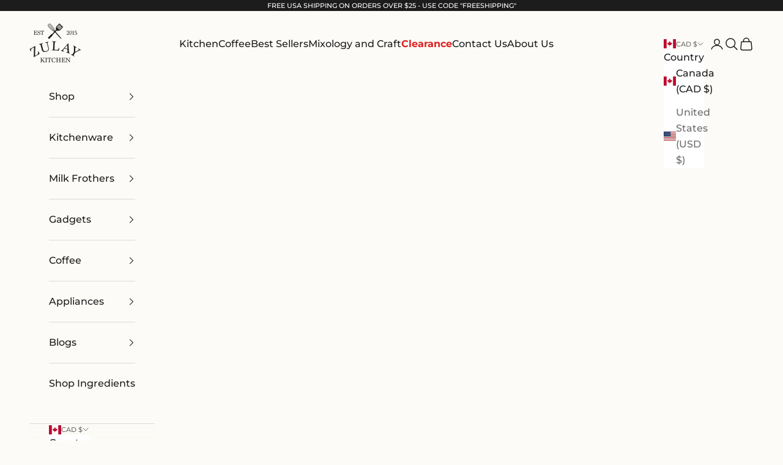

--- FILE ---
content_type: text/html; charset=utf-8
request_url: https://www.zulaykitchen.com/en-ca/blogs/recipes/coconut-cookies-recipe
body_size: 42315
content:
<!doctype html>

<html lang="en" dir="ltr">
  <head>
    <meta charset="utf-8">
    <meta name="viewport" content="width=device-width, initial-scale=1.0, height=device-height, minimum-scale=1.0, maximum-scale=5.0">
    <meta name="robots" class="meta-robots __web-inspector-hide-shortcut__" content="index, follow">
    <title>How to Make Soft and Chewy Coconut Cookies</title><meta name="description" content="Craving something sweet? Looking for a simple coconut cookie recipe? These sweet, chewy cookies are made with shredded coconut for the perfect tropical flavor."><link rel="canonical" href="https://www.zulaykitchen.com/en-ca/blogs/recipes/coconut-cookies-recipe"><link rel="shortcut icon" href="//www.zulaykitchen.com/cdn/shop/files/ZulayKitchen_Logo_Main_Black_1.png?v=1750272946&width=96">
      <link rel="apple-touch-icon" href="//www.zulaykitchen.com/cdn/shop/files/ZulayKitchen_Logo_Main_Black_1.png?v=1750272946&width=180"><link rel="preconnect" href="https://fonts.shopifycdn.com" crossorigin><link rel="preload" href="//www.zulaykitchen.com/cdn/fonts/montserrat/montserrat_n6.1326b3e84230700ef15b3a29fb520639977513e0.woff2" as="font" type="font/woff2" crossorigin><link rel="preload" href="//www.zulaykitchen.com/cdn/fonts/montserrat/montserrat_n5.07ef3781d9c78c8b93c98419da7ad4fbeebb6635.woff2" as="font" type="font/woff2" crossorigin><meta property="og:type" content="article">
  <meta property="og:title" content="How to Make Soft and Chewy Coconut Cookies"><meta property="og:image" content="http://www.zulaykitchen.com/cdn/shop/articles/Soft_and_Chewy_Coconut_Cookies_Recipe_e75233c6-e328-402e-8f65-beb594f239cb.jpg?v=1743180407&width=2048">
  <meta property="og:image:secure_url" content="https://www.zulaykitchen.com/cdn/shop/articles/Soft_and_Chewy_Coconut_Cookies_Recipe_e75233c6-e328-402e-8f65-beb594f239cb.jpg?v=1743180407&width=2048">
  <meta property="og:image:width" content="1001">
  <meta property="og:image:height" content="750"><meta property="og:description" content="Craving something sweet? Looking for a simple coconut cookie recipe? These sweet, chewy cookies are made with shredded coconut for the perfect tropical flavor."><meta property="og:url" content="https://www.zulaykitchen.com/en-ca/blogs/recipes/coconut-cookies-recipe">
<meta property="og:site_name" content="Zulay Kitchen"><meta name="twitter:card" content="summary"><meta name="twitter:title" content="How to Make Soft and Chewy Coconut Cookies">
  <meta name="twitter:description" content="Did you know? Coconut cookies have been around for centuries and are loved for their sweet, tropical flavor! In fact, coconut was first introduced as a flavoring for cookies in the United States in the 19th century. These cookies quickly gained popularity thanks to their chewy texture and aromatic taste. Today, they are a go-to treat in many households. With its perfect balance of chewiness and crunch, coconut adds a unique twist to any baked good, making it a go-to ingredient for many home bakers. If you&#39;re a coconut lover or just looking for an easy, delicious cookie recipe, this soft and chewy coconut cookies recipe will become your favorite dessert. How to Make Soft and Chewy Coconut Cookies Prep Time: 15 minutes | Cook Time: 10 minutes Servings: 28-30 cookies Ingredients 1 3/4 Cups coconut flakes (unsweetened) 1 1/2 Cups all-purpose"><meta name="twitter:image" content="https://www.zulaykitchen.com/cdn/shop/articles/Soft_and_Chewy_Coconut_Cookies_Recipe_e75233c6-e328-402e-8f65-beb594f239cb.jpg?crop=center&height=1200&v=1743180407&width=1200">
  <meta name="twitter:image:alt" content="Soft and Chewy Coconut Cookies Recipe"><script async crossorigin fetchpriority="high" src="/cdn/shopifycloud/importmap-polyfill/es-modules-shim.2.4.0.js"></script>
<script type="application/ld+json">{"@context":"http:\/\/schema.org\/","@id":"\/en-ca\/blogs\/recipes\/coconut-cookies-recipe#article","@type":"Article","mainEntityOfPage":{"@type":"WebPage","@id":"https:\/\/www.zulaykitchen.com\/en-ca\/blogs\/recipes\/coconut-cookies-recipe"},"articleBody":"Did you know? Coconut cookies have been around for centuries and are loved for their sweet, tropical flavor! In fact, coconut was first introduced as a flavoring for cookies in the United States in the 19th century. These cookies quickly gained popularity thanks to their chewy texture and aromatic taste. Today, they are a go-to treat in many households. With its perfect balance of chewiness and crunch, coconut adds a unique twist to any baked good, making it a go-to ingredient for many home bakers. If you're a coconut lover or just looking for an easy, delicious cookie recipe, this soft and chewy coconut cookies recipe will become your favorite dessert.\nHow to Make Soft and Chewy Coconut Cookies\nPrep Time: 15 minutes | Cook Time: 10 minutes\nServings: 28-30 cookies\n\nIngredients\n\n\n\n\n1 3\/4 Cups coconut flakes (unsweetened)\n1 1\/2 Cups all-purpose flour \n1\/2 Teaspoon baking soda \n1\/4 Teaspoon salt \n1\/2 Cup butter \n1 Cup brown sugar\n1 Egg \n1 Teaspoon vanilla extract\n\n\n\nInstructions\n1. Preheat your oven to 350°F (175°C). Line a cookie sheet with parchment paper to ensure the cookies bake evenly and don’t stick.\n2. In a medium-sized bowl, combine the all-purpose flour, baking soda, salt, and shredded coconut. Mix well to ensure the ingredients are evenly distributed. This will prevent any clumping and ensure the coconut flavor is throughout each cookie.\n3. In a large bowl, beat the butter and brown sugar together using an immersion blender or a balloon whisk. Mix on medium speed for about 2-3 minutes or until the mixture becomes light and fluffy. This step is crucial for the texture of the cookie—beating the butter and sugar together helps create air pockets in the dough, which leads to a soft, chewy cookie.\n4. Add the egg and vanilla extract to the butter mixture. Mix until fully incorporated and smooth. This will help bind the dough together and enhance the flavor profile of the cookies.\n5. Gradually add the dry mixture (flour, baking soda, salt, and coconut) to the wet mixture (butter, sugar, egg, and vanilla). Stir the ingredients together with a spoon or spatula until the dough comes together and all the dry ingredients are incorporated. The dough should be thick but slightly sticky.\n6. Using a tablespoon or a cookie scoop, form small balls of dough and place them on the prepared cookie sheet. Space the dough balls about 2 inches apart to allow the cookies to spread slightly during baking.\n\n7. Place the cookie sheet in the preheated oven and bake for 8-10 minutes, or until the edges of the cookies are lightly golden brown. Keep a close eye on them to ensure they don’t overbake. The centers should remain soft and chewy.\n8. Remove the cookies from the oven and let them cool on the baking sheet for 5 minutes. Then, transfer the cookies to a wire rack to cool completely. Enjoy your soft and chewy coconut cookies with a cup of coffee, tea, or even milk.\nTips and Variations to Try for Coconut Cookie\n\n\nIf you're a chocolate lover, try folding in a cup of semi-sweet chocolate chips or dark chocolate chunks into the dough. The combination of coconut and chocolate is always a hit.\n\nIf you prefer a sweeter cookie, you can use sweetened coconut flakes instead of unsweetened ones.\n\nChopped walnuts or pecans pair wonderfully with coconut. Add 1\/2 cup of chopped nuts to the dough for a bit of crunch and additional flavor.\n\nUse dairy-free butter and plant-based milk to make these cookies dairy-free. They still taste just as delicious!\n\nFor those looking for a gluten-free version, try substituting coconut flour for the all-purpose flour. However, you’ll need to adjust the liquid content as coconut flour absorbs more moisture.\n\n\nHealth Benefits of Coconut Cookies\n\n\nCoconut flakes: Coconut is a good source of fiber and healthy fats, which support digestive health and provide sustained energy. It also contains antioxidants that can reduce inflammation.\n\nButter: Grass-fed butter provides healthy fats, including omega-3 fatty acids, which support heart health and cognitive function.\n\nBrown sugar: While sugar should always be consumed in moderation, brown sugar retains some molasses, which contains small amounts of vitamins and minerals such as calcium, potassium, and magnesium.\n\nMake Your Coconut Cookies Today!\nCoconut cookies are a timeless treat that can bring a touch of tropical sweetness to any occasion. With their chewy texture, subtle sweetness, and nutty coconut flavor, these cookies are guaranteed to satisfy your cravings. \nAnd don’t forget—baking these cookies doesn’t require any fancy skills or equipment. You likely already have most of the ingredients in your kitchen, making this a quick and easy recipe to try today. Plus, the result is always delicious!\nKitchen Tools You Need\n\n\n\n\nMixing bowls: A set of mixing bowls for combining ingredients.\n\nImmersion blender: For creaming the butter and sugar together.\n\nBaking sheet: A good-quality non-stick baking sheet for even baking.\n\nParchment paper: To prevent cookies from sticking and ensure easy cleanup.\n\nIce cream scooper: For perfectly portioned dough balls.\n\n\n\nMake sure to grab these tools from Zulay Kitchen for an even better baking experience!\n\nFrequently Asked Questions About Coconut Cookies\n\nCan I use sweetened coconut flakes instead of unsweetened ones? \nYes! You can easily swap sweetened coconut flakes for unsweetened ones. Just keep in mind that the cookies will be a bit sweeter, so you may want to reduce the amount of brown sugar slightly.\n\nCan I freeze coconut cookie dough? \nAbsolutely! You can freeze the dough for up to 3 months. Just roll the dough into balls, place them on a baking sheet, and freeze until solid. Once frozen, transfer the dough balls to a freezer bag. When you’re ready to bake, simply bake from frozen, adding an extra 1-2 minutes to the bake time.\n\nWhat is the best way to store coconut cookies? \nStore coconut cookies in an airtight container at room temperature for up to 5 days. For longer storage, you can freeze the cookies for up to 3 months.\n\nCan I add chocolate chips to coconut cookies? \nYes, chocolate chips are a great addition to coconut cookies. Feel free to fold in about 1 cup of chocolate chips into the dough for a chocolate-coconut flavor combo!\n\nAre these cookies gluten-free? \nThis recipe uses all-purpose flour, so it is not gluten-free. However, you can substitute gluten-free flour if needed. You may need to adjust the consistency by adding more liquid.\nWhy are my coconut cookies too dry?\nIf your coconut cookies are too dry, try adding a little more butter or a splash of milk to the dough. You can also check the consistency of the dough before baking—it should be slightly sticky.\n\nHow do I make these cookies vegan? \nTo make coconut cookies vegan, simply substitute the egg with a flax egg and use a dairy-free butter substitute. You can also swap the sugar with coconut sugar for a more natural sweetener.","headline":"How to Make Soft and Chewy Coconut Cookies","description":"","image":"https:\/\/www.zulaykitchen.com\/cdn\/shop\/articles\/Soft_and_Chewy_Coconut_Cookies_Recipe_e75233c6-e328-402e-8f65-beb594f239cb.jpg?v=1743180407\u0026width=1920","datePublished":"2022-02-28T19:54:29-05:00","dateModified":"2025-02-03T12:30:00-05:00","author":{"@type":"Person","name":"Zulay Kitchen"},"publisher":{"@type":"Organization","name":"Zulay Kitchen"}}</script><script type="application/ld+json">
   {
    "@context": "https://schema.org",
    "@type": "BreadcrumbList",
    "itemListElement": [
      {
        "@type": "ListItem",
        "position": 1,
        "name": "Home",
        "item": "https://www.zulaykitchen.com"
      },{
          "@type": "ListItem",
          "position": 2,
          "name": "ZULAY KITCHEN RECIPES",
          "item": "https://www.zulaykitchen.com/en-ca/blogs/recipes"
        },
        {
          "@type": "ListItem",
          "position": 3,
          "name": "How to Make Soft and Chewy Coconut Cookies",
          "item": "https://www.zulaykitchen.com/en-ca/blogs/recipes/coconut-cookies-recipe"
        }]
  }
</script>

  <script type="application/ld+json">
     {
      "@context": "https://schema.org",
      "@type": "FAQPage",
      "mainEntity": [
        
      ]
    }
  </script>

<style>/* Typography (heading) */
  @font-face {
  font-family: Montserrat;
  font-weight: 600;
  font-style: normal;
  font-display: fallback;
  src: url("//www.zulaykitchen.com/cdn/fonts/montserrat/montserrat_n6.1326b3e84230700ef15b3a29fb520639977513e0.woff2") format("woff2"),
       url("//www.zulaykitchen.com/cdn/fonts/montserrat/montserrat_n6.652f051080eb14192330daceed8cd53dfdc5ead9.woff") format("woff");
}

@font-face {
  font-family: Montserrat;
  font-weight: 600;
  font-style: italic;
  font-display: fallback;
  src: url("//www.zulaykitchen.com/cdn/fonts/montserrat/montserrat_i6.e90155dd2f004112a61c0322d66d1f59dadfa84b.woff2") format("woff2"),
       url("//www.zulaykitchen.com/cdn/fonts/montserrat/montserrat_i6.41470518d8e9d7f1bcdd29a447c2397e5393943f.woff") format("woff");
}

/* Typography (body) */
  @font-face {
  font-family: Montserrat;
  font-weight: 500;
  font-style: normal;
  font-display: fallback;
  src: url("//www.zulaykitchen.com/cdn/fonts/montserrat/montserrat_n5.07ef3781d9c78c8b93c98419da7ad4fbeebb6635.woff2") format("woff2"),
       url("//www.zulaykitchen.com/cdn/fonts/montserrat/montserrat_n5.adf9b4bd8b0e4f55a0b203cdd84512667e0d5e4d.woff") format("woff");
}

@font-face {
  font-family: Montserrat;
  font-weight: 500;
  font-style: italic;
  font-display: fallback;
  src: url("//www.zulaykitchen.com/cdn/fonts/montserrat/montserrat_i5.d3a783eb0cc26f2fda1e99d1dfec3ebaea1dc164.woff2") format("woff2"),
       url("//www.zulaykitchen.com/cdn/fonts/montserrat/montserrat_i5.76d414ea3d56bb79ef992a9c62dce2e9063bc062.woff") format("woff");
}

@font-face {
  font-family: Montserrat;
  font-weight: 700;
  font-style: normal;
  font-display: fallback;
  src: url("//www.zulaykitchen.com/cdn/fonts/montserrat/montserrat_n7.3c434e22befd5c18a6b4afadb1e3d77c128c7939.woff2") format("woff2"),
       url("//www.zulaykitchen.com/cdn/fonts/montserrat/montserrat_n7.5d9fa6e2cae713c8fb539a9876489d86207fe957.woff") format("woff");
}

@font-face {
  font-family: Montserrat;
  font-weight: 700;
  font-style: italic;
  font-display: fallback;
  src: url("//www.zulaykitchen.com/cdn/fonts/montserrat/montserrat_i7.a0d4a463df4f146567d871890ffb3c80408e7732.woff2") format("woff2"),
       url("//www.zulaykitchen.com/cdn/fonts/montserrat/montserrat_i7.f6ec9f2a0681acc6f8152c40921d2a4d2e1a2c78.woff") format("woff");
}

:root {
    /* Container */
    --container-max-width: 100%;
    --container-xxs-max-width: 27.5rem; /* 440px */
    --container-xs-max-width: 42.5rem; /* 680px */
    --container-sm-max-width: 61.25rem; /* 980px */
    --container-md-max-width: 71.875rem; /* 1150px */
    --container-lg-max-width: 78.75rem; /* 1260px */
    --container-xl-max-width: 85rem; /* 1360px */
    --container-gutter: 1.25rem;

    --section-vertical-spacing: 2.5rem;
    --section-vertical-spacing-tight:2.5rem;

    --section-stack-gap:2.25rem;
    --section-stack-gap-tight:2.25rem;

    /* Form settings */
    --form-gap: 1.25rem; /* Gap between fieldset and submit button */
    --fieldset-gap: 1rem; /* Gap between each form input within a fieldset */
    --form-control-gap: 0.625rem; /* Gap between input and label (ignored for floating label) */
    --checkbox-control-gap: 0.75rem; /* Horizontal gap between checkbox and its associated label */
    --input-padding-block: 0.65rem; /* Vertical padding for input, textarea and native select */
    --input-padding-inline: 0.8rem; /* Horizontal padding for input, textarea and native select */
    --checkbox-size: 0.875rem; /* Size (width and height) for checkbox */

    /* Other sizes */
    --sticky-area-height: calc(var(--announcement-bar-is-sticky, 0) * var(--announcement-bar-height, 0px) + var(--header-is-sticky, 0) * var(--header-is-visible, 1) * var(--header-height, 0px));

    /* RTL support */
    --transform-logical-flip: 1;
    --transform-origin-start: left;
    --transform-origin-end: right;

    /**
     * ---------------------------------------------------------------------
     * TYPOGRAPHY
     * ---------------------------------------------------------------------
     */

    /* Font properties */
    --heading-font-family: Montserrat, sans-serif;
    --heading-font-weight: 600;
    --heading-font-style: normal;
    --heading-text-transform: uppercase;
    --heading-letter-spacing: 0.03em;
    --text-font-family: Montserrat, sans-serif;
    --text-font-weight: 500;
    --text-font-style: normal;
    --text-letter-spacing: 0.0em;
    --button-font: var(--text-font-style) var(--text-font-weight) var(--text-sm) / 1.65 var(--text-font-family);
    --button-text-transform: uppercase;
    --button-letter-spacing: 0.18em;

    /* Font sizes */--text-heading-size-factor: 1.2;
    --text-h1: max(0.6875rem, clamp(1.375rem, 1.146341463414634rem + 0.975609756097561vw, 2rem) * var(--text-heading-size-factor));
    --text-h2: max(0.6875rem, clamp(1.25rem, 1.0670731707317074rem + 0.7804878048780488vw, 1.75rem) * var(--text-heading-size-factor));
    --text-h3: max(0.6875rem, clamp(1.125rem, 1.0335365853658536rem + 0.3902439024390244vw, 1.375rem) * var(--text-heading-size-factor));
    --text-h4: max(0.6875rem, clamp(1rem, 0.9542682926829268rem + 0.1951219512195122vw, 1.125rem) * var(--text-heading-size-factor));
    --text-h5: calc(0.875rem * var(--text-heading-size-factor));
    --text-h6: calc(0.75rem * var(--text-heading-size-factor));

    --text-xs: 0.75rem;
    --text-sm: 0.8125rem;
    --text-base: 0.875rem;
    --text-lg: 1.0rem;
    --text-xl: 1.25rem;

    /* Rounded variables (used for border radius) */
    --rounded-full: 9999px;
    --button-border-radius: 0.0rem;
    --input-border-radius: 0.0rem;

    /* Box shadow */
    --shadow-sm: 0 2px 8px rgb(0 0 0 / 0.05);
    --shadow: 0 5px 15px rgb(0 0 0 / 0.05);
    --shadow-md: 0 5px 30px rgb(0 0 0 / 0.05);
    --shadow-block: px px px rgb(var(--text-primary) / 0.0);

    /**
     * ---------------------------------------------------------------------
     * OTHER
     * ---------------------------------------------------------------------
     */

    --checkmark-svg-url: url(//www.zulaykitchen.com/cdn/shop/t/175/assets/checkmark.svg?v=77552481021870063511762166699);
    --cursor-zoom-in-svg-url: url(//www.zulaykitchen.com/cdn/shop/t/175/assets/cursor-zoom-in.svg?v=70591820048101228341762166699);
  }

  [dir="rtl"]:root {
    /* RTL support */
    --transform-logical-flip: -1;
    --transform-origin-start: right;
    --transform-origin-end: left;
  }

  @media screen and (min-width: 700px) {
    :root {
      /* Typography (font size) */
      --text-xs: 0.875rem;
      --text-sm: 0.9375rem;
      --text-base: 1.0rem;
      --text-lg: 1.125rem;
      --text-xl: 1.375rem;

      /* Spacing settings */
      --container-gutter: 2rem;
    }
  }

  @media screen and (min-width: 1000px) {
    :root {
      /* Spacing settings */
      --container-gutter: 3rem;

      --section-vertical-spacing: 4rem;
      --section-vertical-spacing-tight: 4rem;

      --section-stack-gap:3rem;
      --section-stack-gap-tight:3rem;
    }
  }:root {/* Overlay used for modal */
    --page-overlay: 0 0 0 / 0.4;

    /* We use the first scheme background as default */
    --page-background: ;

    /* Product colors */
    --on-sale-text: 227 44 43;
    --on-sale-badge-background: 227 44 43;
    --on-sale-badge-text: 255 255 255;
    --sold-out-badge-background: 239 239 239;
    --sold-out-badge-text: 0 0 0 / 0.65;
    --custom-badge-background: 28 28 28;
    --custom-badge-text: 255 255 255;
    --star-color: 28 28 28;

    /* Status colors */
    --success-background: 212 227 203;
    --success-text: 48 122 7;
    --warning-background: 253 241 224;
    --warning-text: 237 138 0;
    --error-background: 243 204 204;
    --error-text: 203 43 43;
  }.color-scheme--scheme-1 {
      /* Color settings */--accent: 28 28 28;
      --text-color: 28 28 28;
      --background: 252 251 247 / 1.0;
      --background-without-opacity: 252 251 247;
      --background-gradient: ;--border-color: 218 218 214;/* Button colors */
      --button-background: 28 28 28;
      --button-text-color: 255 255 255;

      /* Circled buttons */
      --circle-button-background: 255 255 255;
      --circle-button-text-color: 28 28 28;
    }.shopify-section:has(.section-spacing.color-scheme--bg-9a8c0634afbdf51cf1ad47252d2a8325) + .shopify-section:has(.section-spacing.color-scheme--bg-9a8c0634afbdf51cf1ad47252d2a8325:not(.bordered-section)) .section-spacing {
      padding-block-start: 0;
    }.color-scheme--scheme-2 {
      /* Color settings */--accent: 28 28 28;
      --text-color: 28 28 28;
      --background: 255 255 255 / 1.0;
      --background-without-opacity: 255 255 255;
      --background-gradient: ;--border-color: 221 221 221;/* Button colors */
      --button-background: 28 28 28;
      --button-text-color: 255 255 255;

      /* Circled buttons */
      --circle-button-background: 255 255 255;
      --circle-button-text-color: 28 28 28;
    }.shopify-section:has(.section-spacing.color-scheme--bg-54922f2e920ba8346f6dc0fba343d673) + .shopify-section:has(.section-spacing.color-scheme--bg-54922f2e920ba8346f6dc0fba343d673:not(.bordered-section)) .section-spacing {
      padding-block-start: 0;
    }.color-scheme--scheme-3 {
      /* Color settings */--accent: 255 255 255;
      --text-color: 255 255 255;
      --background: 28 28 28 / 1.0;
      --background-without-opacity: 28 28 28;
      --background-gradient: ;--border-color: 62 62 62;/* Button colors */
      --button-background: 255 255 255;
      --button-text-color: 28 28 28;

      /* Circled buttons */
      --circle-button-background: 255 255 255;
      --circle-button-text-color: 28 28 28;
    }.shopify-section:has(.section-spacing.color-scheme--bg-c1f8cb21047e4797e94d0969dc5d1e44) + .shopify-section:has(.section-spacing.color-scheme--bg-c1f8cb21047e4797e94d0969dc5d1e44:not(.bordered-section)) .section-spacing {
      padding-block-start: 0;
    }.color-scheme--scheme-4 {
      /* Color settings */--accent: 255 255 255;
      --text-color: 255 255 255;
      --background: 0 0 0 / 0.0;
      --background-without-opacity: 0 0 0;
      --background-gradient: ;--border-color: 255 255 255;/* Button colors */
      --button-background: 255 255 255;
      --button-text-color: 28 28 28;

      /* Circled buttons */
      --circle-button-background: 255 255 255;
      --circle-button-text-color: 28 28 28;
    }.shopify-section:has(.section-spacing.color-scheme--bg-3671eee015764974ee0aef1536023e0f) + .shopify-section:has(.section-spacing.color-scheme--bg-3671eee015764974ee0aef1536023e0f:not(.bordered-section)) .section-spacing {
      padding-block-start: 0;
    }.color-scheme--scheme-779ea745-6778-464c-a128-6fab4f1ceec6 {
      /* Color settings */--accent: 28 28 28;
      --text-color: 28 28 28;
      --background: 242 242 242 / 1.0;
      --background-without-opacity: 242 242 242;
      --background-gradient: ;--border-color: 210 210 210;/* Button colors */
      --button-background: 28 28 28;
      --button-text-color: 255 255 255;

      /* Circled buttons */
      --circle-button-background: 255 255 255;
      --circle-button-text-color: 28 28 28;
    }.shopify-section:has(.section-spacing.color-scheme--bg-96acbc16fe6fb855e2d1cf33742a4aea) + .shopify-section:has(.section-spacing.color-scheme--bg-96acbc16fe6fb855e2d1cf33742a4aea:not(.bordered-section)) .section-spacing {
      padding-block-start: 0;
    }.color-scheme--dialog {
      /* Color settings */--accent: 28 28 28;
      --text-color: 28 28 28;
      --background: 255 255 255 / 1.0;
      --background-without-opacity: 255 255 255;
      --background-gradient: ;--border-color: 221 221 221;/* Button colors */
      --button-background: 28 28 28;
      --button-text-color: 255 255 255;

      /* Circled buttons */
      --circle-button-background: 255 255 255;
      --circle-button-text-color: 28 28 28;
    }
</style><script>
  // This allows to expose several variables to the global scope, to be used in scripts
  window.themeVariables = {
    settings: {
      showPageTransition: null,
      pageType: "article",
      moneyFormat: "${{amount}}",
      moneyWithCurrencyFormat: "${{amount}} CAD",
      currencyCodeEnabled: false,
      cartType: "drawer",
      staggerMenuApparition: true
    },

    strings: {
      addedToCart: "Added to your cart!",
      closeGallery: "Close gallery",
      zoomGallery: "Zoom picture",
      errorGallery: "Image cannot be loaded",
      shippingEstimatorNoResults: "Sorry, we do not ship to your address.",
      shippingEstimatorOneResult: "There is one shipping rate for your address:",
      shippingEstimatorMultipleResults: "There are several shipping rates for your address:",
      shippingEstimatorError: "One or more error occurred while retrieving shipping rates:",
      next: "Next",
      previous: "Previous"
    },

    mediaQueries: {
      'sm': 'screen and (min-width: 700px)',
      'md': 'screen and (min-width: 1000px)',
      'lg': 'screen and (min-width: 1150px)',
      'xl': 'screen and (min-width: 1400px)',
      '2xl': 'screen and (min-width: 1600px)',
      'sm-max': 'screen and (max-width: 699px)',
      'md-max': 'screen and (max-width: 999px)',
      'lg-max': 'screen and (max-width: 1149px)',
      'xl-max': 'screen and (max-width: 1399px)',
      '2xl-max': 'screen and (max-width: 1599px)',
      'motion-safe': '(prefers-reduced-motion: no-preference)',
      'motion-reduce': '(prefers-reduced-motion: reduce)',
      'supports-hover': 'screen and (pointer: fine)',
      'supports-touch': 'screen and (hover: none)'
    }
  };</script><script type="importmap">{
        "imports": {
          "vendor": "//www.zulaykitchen.com/cdn/shop/t/175/assets/vendor.min.js?v=118757129943152772801762166672",
          "theme": "//www.zulaykitchen.com/cdn/shop/t/175/assets/theme.js?v=87074030947618005331767119826",
          "photoswipe": "//www.zulaykitchen.com/cdn/shop/t/175/assets/photoswipe.min.js?v=13374349288281597431762166670"
        }
      }
    </script>

    <script type="module" src="//www.zulaykitchen.com/cdn/shop/t/175/assets/vendor.min.js?v=118757129943152772801762166672"></script>
    <script type="module" src="//www.zulaykitchen.com/cdn/shop/t/175/assets/theme.js?v=87074030947618005331767119826"></script>

    <script>window.performance && window.performance.mark && window.performance.mark('shopify.content_for_header.start');</script><meta name="google-site-verification" content="9JR7CPW8JnHxlYU8iXvDZ0gitEL4L8gkz9E9htcy3c4">
<meta name="google-site-verification" content="pR5UlZ_KhKKe5KXubXKDLX_ymrJ3MfTYLjRkOeTr4qA">
<meta name="facebook-domain-verification" content="vnprcwjocs472b5b2d4kw3pjnunn6k">
<meta id="shopify-digital-wallet" name="shopify-digital-wallet" content="/9105932324/digital_wallets/dialog">
<meta name="shopify-checkout-api-token" content="eba1db69ae1720710e4df692fad7fcd1">
<meta id="in-context-paypal-metadata" data-shop-id="9105932324" data-venmo-supported="false" data-environment="production" data-locale="en_US" data-paypal-v4="true" data-currency="CAD">
<link rel="alternate" type="application/atom+xml" title="Feed" href="/en-ca/blogs/recipes.atom" />
<link rel="alternate" hreflang="x-default" href="https://www.zulaykitchen.com/blogs/recipes/coconut-cookies-recipe">
<link rel="alternate" hreflang="en" href="https://www.zulaykitchen.com/blogs/recipes/coconut-cookies-recipe">
<link rel="alternate" hreflang="en-CA" href="https://www.zulaykitchen.com/en-ca/blogs/recipes/coconut-cookies-recipe">
<script async="async" src="/checkouts/internal/preloads.js?locale=en-CA"></script>
<link rel="preconnect" href="https://shop.app" crossorigin="anonymous">
<script async="async" src="https://shop.app/checkouts/internal/preloads.js?locale=en-CA&shop_id=9105932324" crossorigin="anonymous"></script>
<script id="apple-pay-shop-capabilities" type="application/json">{"shopId":9105932324,"countryCode":"US","currencyCode":"CAD","merchantCapabilities":["supports3DS"],"merchantId":"gid:\/\/shopify\/Shop\/9105932324","merchantName":"Zulay Kitchen","requiredBillingContactFields":["postalAddress","email"],"requiredShippingContactFields":["postalAddress","email"],"shippingType":"shipping","supportedNetworks":["visa","masterCard","amex","discover","elo","jcb"],"total":{"type":"pending","label":"Zulay Kitchen","amount":"1.00"},"shopifyPaymentsEnabled":true,"supportsSubscriptions":true}</script>
<script id="shopify-features" type="application/json">{"accessToken":"eba1db69ae1720710e4df692fad7fcd1","betas":["rich-media-storefront-analytics"],"domain":"www.zulaykitchen.com","predictiveSearch":true,"shopId":9105932324,"locale":"en"}</script>
<script>var Shopify = Shopify || {};
Shopify.shop = "zulay-kitchen-clearwater.myshopify.com";
Shopify.locale = "en";
Shopify.currency = {"active":"CAD","rate":"1.413906936"};
Shopify.country = "CA";
Shopify.theme = {"name":"Black Friday 2025\/main - pdp changes","id":154771620078,"schema_name":"Prestige","schema_version":"10.7.0","theme_store_id":null,"role":"main"};
Shopify.theme.handle = "null";
Shopify.theme.style = {"id":null,"handle":null};
Shopify.cdnHost = "www.zulaykitchen.com/cdn";
Shopify.routes = Shopify.routes || {};
Shopify.routes.root = "/en-ca/";</script>
<script type="module">!function(o){(o.Shopify=o.Shopify||{}).modules=!0}(window);</script>
<script>!function(o){function n(){var o=[];function n(){o.push(Array.prototype.slice.apply(arguments))}return n.q=o,n}var t=o.Shopify=o.Shopify||{};t.loadFeatures=n(),t.autoloadFeatures=n()}(window);</script>
<script>
  window.ShopifyPay = window.ShopifyPay || {};
  window.ShopifyPay.apiHost = "shop.app\/pay";
  window.ShopifyPay.redirectState = null;
</script>
<script id="shop-js-analytics" type="application/json">{"pageType":"article"}</script>
<script defer="defer" async type="module" src="//www.zulaykitchen.com/cdn/shopifycloud/shop-js/modules/v2/client.init-shop-cart-sync_BT-GjEfc.en.esm.js"></script>
<script defer="defer" async type="module" src="//www.zulaykitchen.com/cdn/shopifycloud/shop-js/modules/v2/chunk.common_D58fp_Oc.esm.js"></script>
<script defer="defer" async type="module" src="//www.zulaykitchen.com/cdn/shopifycloud/shop-js/modules/v2/chunk.modal_xMitdFEc.esm.js"></script>
<script type="module">
  await import("//www.zulaykitchen.com/cdn/shopifycloud/shop-js/modules/v2/client.init-shop-cart-sync_BT-GjEfc.en.esm.js");
await import("//www.zulaykitchen.com/cdn/shopifycloud/shop-js/modules/v2/chunk.common_D58fp_Oc.esm.js");
await import("//www.zulaykitchen.com/cdn/shopifycloud/shop-js/modules/v2/chunk.modal_xMitdFEc.esm.js");

  window.Shopify.SignInWithShop?.initShopCartSync?.({"fedCMEnabled":true,"windoidEnabled":true});

</script>
<script>
  window.Shopify = window.Shopify || {};
  if (!window.Shopify.featureAssets) window.Shopify.featureAssets = {};
  window.Shopify.featureAssets['shop-js'] = {"shop-cart-sync":["modules/v2/client.shop-cart-sync_DZOKe7Ll.en.esm.js","modules/v2/chunk.common_D58fp_Oc.esm.js","modules/v2/chunk.modal_xMitdFEc.esm.js"],"init-fed-cm":["modules/v2/client.init-fed-cm_B6oLuCjv.en.esm.js","modules/v2/chunk.common_D58fp_Oc.esm.js","modules/v2/chunk.modal_xMitdFEc.esm.js"],"shop-cash-offers":["modules/v2/client.shop-cash-offers_D2sdYoxE.en.esm.js","modules/v2/chunk.common_D58fp_Oc.esm.js","modules/v2/chunk.modal_xMitdFEc.esm.js"],"shop-login-button":["modules/v2/client.shop-login-button_QeVjl5Y3.en.esm.js","modules/v2/chunk.common_D58fp_Oc.esm.js","modules/v2/chunk.modal_xMitdFEc.esm.js"],"pay-button":["modules/v2/client.pay-button_DXTOsIq6.en.esm.js","modules/v2/chunk.common_D58fp_Oc.esm.js","modules/v2/chunk.modal_xMitdFEc.esm.js"],"shop-button":["modules/v2/client.shop-button_DQZHx9pm.en.esm.js","modules/v2/chunk.common_D58fp_Oc.esm.js","modules/v2/chunk.modal_xMitdFEc.esm.js"],"avatar":["modules/v2/client.avatar_BTnouDA3.en.esm.js"],"init-windoid":["modules/v2/client.init-windoid_CR1B-cfM.en.esm.js","modules/v2/chunk.common_D58fp_Oc.esm.js","modules/v2/chunk.modal_xMitdFEc.esm.js"],"init-shop-for-new-customer-accounts":["modules/v2/client.init-shop-for-new-customer-accounts_C_vY_xzh.en.esm.js","modules/v2/client.shop-login-button_QeVjl5Y3.en.esm.js","modules/v2/chunk.common_D58fp_Oc.esm.js","modules/v2/chunk.modal_xMitdFEc.esm.js"],"init-shop-email-lookup-coordinator":["modules/v2/client.init-shop-email-lookup-coordinator_BI7n9ZSv.en.esm.js","modules/v2/chunk.common_D58fp_Oc.esm.js","modules/v2/chunk.modal_xMitdFEc.esm.js"],"init-shop-cart-sync":["modules/v2/client.init-shop-cart-sync_BT-GjEfc.en.esm.js","modules/v2/chunk.common_D58fp_Oc.esm.js","modules/v2/chunk.modal_xMitdFEc.esm.js"],"shop-toast-manager":["modules/v2/client.shop-toast-manager_DiYdP3xc.en.esm.js","modules/v2/chunk.common_D58fp_Oc.esm.js","modules/v2/chunk.modal_xMitdFEc.esm.js"],"init-customer-accounts":["modules/v2/client.init-customer-accounts_D9ZNqS-Q.en.esm.js","modules/v2/client.shop-login-button_QeVjl5Y3.en.esm.js","modules/v2/chunk.common_D58fp_Oc.esm.js","modules/v2/chunk.modal_xMitdFEc.esm.js"],"init-customer-accounts-sign-up":["modules/v2/client.init-customer-accounts-sign-up_iGw4briv.en.esm.js","modules/v2/client.shop-login-button_QeVjl5Y3.en.esm.js","modules/v2/chunk.common_D58fp_Oc.esm.js","modules/v2/chunk.modal_xMitdFEc.esm.js"],"shop-follow-button":["modules/v2/client.shop-follow-button_CqMgW2wH.en.esm.js","modules/v2/chunk.common_D58fp_Oc.esm.js","modules/v2/chunk.modal_xMitdFEc.esm.js"],"checkout-modal":["modules/v2/client.checkout-modal_xHeaAweL.en.esm.js","modules/v2/chunk.common_D58fp_Oc.esm.js","modules/v2/chunk.modal_xMitdFEc.esm.js"],"shop-login":["modules/v2/client.shop-login_D91U-Q7h.en.esm.js","modules/v2/chunk.common_D58fp_Oc.esm.js","modules/v2/chunk.modal_xMitdFEc.esm.js"],"lead-capture":["modules/v2/client.lead-capture_BJmE1dJe.en.esm.js","modules/v2/chunk.common_D58fp_Oc.esm.js","modules/v2/chunk.modal_xMitdFEc.esm.js"],"payment-terms":["modules/v2/client.payment-terms_Ci9AEqFq.en.esm.js","modules/v2/chunk.common_D58fp_Oc.esm.js","modules/v2/chunk.modal_xMitdFEc.esm.js"]};
</script>
<script>(function() {
  var isLoaded = false;
  function asyncLoad() {
    if (isLoaded) return;
    isLoaded = true;
    var urls = ["https:\/\/cdn.shopify.com\/s\/files\/1\/0597\/3783\/3627\/files\/tptinstall.min.js?v=1718591634\u0026t=tapita-seo-script-tags\u0026shop=zulay-kitchen-clearwater.myshopify.com","https:\/\/cdn.recapture.io\/sdk\/v1\/shopify-recapture.min.js?api_key=xvycpbqv\u0026shop=zulay-kitchen-clearwater.myshopify.com","https:\/\/d2fk970j0emtue.cloudfront.net\/shop\/js\/free-gift-cart-upsell-pro.min.js?shop=zulay-kitchen-clearwater.myshopify.com","\/\/cdn.shopify.com\/proxy\/c20da82a41fdc1a721193767a73f8a35078467cb2f332d825de1452119aa0824\/d1639lhkj5l89m.cloudfront.net\/js\/storefront\/uppromote.js?shop=zulay-kitchen-clearwater.myshopify.com\u0026sp-cache-control=cHVibGljLCBtYXgtYWdlPTkwMA"];
    for (var i = 0; i < urls.length; i++) {
      var s = document.createElement('script');
      s.type = 'text/javascript';
      s.async = true;
      s.src = urls[i];
      var x = document.getElementsByTagName('script')[0];
      x.parentNode.insertBefore(s, x);
    }
  };
  if(window.attachEvent) {
    window.attachEvent('onload', asyncLoad);
  } else {
    window.addEventListener('load', asyncLoad, false);
  }
})();</script>
<script id="__st">var __st={"a":9105932324,"offset":-18000,"reqid":"4bbe8d2b-3742-44c0-834a-72642f0b0b4f-1769446637","pageurl":"www.zulaykitchen.com\/en-ca\/blogs\/recipes\/coconut-cookies-recipe","s":"articles-587147509998","u":"9c60092d2727","p":"article","rtyp":"article","rid":587147509998};</script>
<script>window.ShopifyPaypalV4VisibilityTracking = true;</script>
<script id="captcha-bootstrap">!function(){'use strict';const t='contact',e='account',n='new_comment',o=[[t,t],['blogs',n],['comments',n],[t,'customer']],c=[[e,'customer_login'],[e,'guest_login'],[e,'recover_customer_password'],[e,'create_customer']],r=t=>t.map((([t,e])=>`form[action*='/${t}']:not([data-nocaptcha='true']) input[name='form_type'][value='${e}']`)).join(','),a=t=>()=>t?[...document.querySelectorAll(t)].map((t=>t.form)):[];function s(){const t=[...o],e=r(t);return a(e)}const i='password',u='form_key',d=['recaptcha-v3-token','g-recaptcha-response','h-captcha-response',i],f=()=>{try{return window.sessionStorage}catch{return}},m='__shopify_v',_=t=>t.elements[u];function p(t,e,n=!1){try{const o=window.sessionStorage,c=JSON.parse(o.getItem(e)),{data:r}=function(t){const{data:e,action:n}=t;return t[m]||n?{data:e,action:n}:{data:t,action:n}}(c);for(const[e,n]of Object.entries(r))t.elements[e]&&(t.elements[e].value=n);n&&o.removeItem(e)}catch(o){console.error('form repopulation failed',{error:o})}}const l='form_type',E='cptcha';function T(t){t.dataset[E]=!0}const w=window,h=w.document,L='Shopify',v='ce_forms',y='captcha';let A=!1;((t,e)=>{const n=(g='f06e6c50-85a8-45c8-87d0-21a2b65856fe',I='https://cdn.shopify.com/shopifycloud/storefront-forms-hcaptcha/ce_storefront_forms_captcha_hcaptcha.v1.5.2.iife.js',D={infoText:'Protected by hCaptcha',privacyText:'Privacy',termsText:'Terms'},(t,e,n)=>{const o=w[L][v],c=o.bindForm;if(c)return c(t,g,e,D).then(n);var r;o.q.push([[t,g,e,D],n]),r=I,A||(h.body.append(Object.assign(h.createElement('script'),{id:'captcha-provider',async:!0,src:r})),A=!0)});var g,I,D;w[L]=w[L]||{},w[L][v]=w[L][v]||{},w[L][v].q=[],w[L][y]=w[L][y]||{},w[L][y].protect=function(t,e){n(t,void 0,e),T(t)},Object.freeze(w[L][y]),function(t,e,n,w,h,L){const[v,y,A,g]=function(t,e,n){const i=e?o:[],u=t?c:[],d=[...i,...u],f=r(d),m=r(i),_=r(d.filter((([t,e])=>n.includes(e))));return[a(f),a(m),a(_),s()]}(w,h,L),I=t=>{const e=t.target;return e instanceof HTMLFormElement?e:e&&e.form},D=t=>v().includes(t);t.addEventListener('submit',(t=>{const e=I(t);if(!e)return;const n=D(e)&&!e.dataset.hcaptchaBound&&!e.dataset.recaptchaBound,o=_(e),c=g().includes(e)&&(!o||!o.value);(n||c)&&t.preventDefault(),c&&!n&&(function(t){try{if(!f())return;!function(t){const e=f();if(!e)return;const n=_(t);if(!n)return;const o=n.value;o&&e.removeItem(o)}(t);const e=Array.from(Array(32),(()=>Math.random().toString(36)[2])).join('');!function(t,e){_(t)||t.append(Object.assign(document.createElement('input'),{type:'hidden',name:u})),t.elements[u].value=e}(t,e),function(t,e){const n=f();if(!n)return;const o=[...t.querySelectorAll(`input[type='${i}']`)].map((({name:t})=>t)),c=[...d,...o],r={};for(const[a,s]of new FormData(t).entries())c.includes(a)||(r[a]=s);n.setItem(e,JSON.stringify({[m]:1,action:t.action,data:r}))}(t,e)}catch(e){console.error('failed to persist form',e)}}(e),e.submit())}));const S=(t,e)=>{t&&!t.dataset[E]&&(n(t,e.some((e=>e===t))),T(t))};for(const o of['focusin','change'])t.addEventListener(o,(t=>{const e=I(t);D(e)&&S(e,y())}));const B=e.get('form_key'),M=e.get(l),P=B&&M;t.addEventListener('DOMContentLoaded',(()=>{const t=y();if(P)for(const e of t)e.elements[l].value===M&&p(e,B);[...new Set([...A(),...v().filter((t=>'true'===t.dataset.shopifyCaptcha))])].forEach((e=>S(e,t)))}))}(h,new URLSearchParams(w.location.search),n,t,e,['guest_login'])})(!0,!0)}();</script>
<script integrity="sha256-4kQ18oKyAcykRKYeNunJcIwy7WH5gtpwJnB7kiuLZ1E=" data-source-attribution="shopify.loadfeatures" defer="defer" src="//www.zulaykitchen.com/cdn/shopifycloud/storefront/assets/storefront/load_feature-a0a9edcb.js" crossorigin="anonymous"></script>
<script crossorigin="anonymous" defer="defer" src="//www.zulaykitchen.com/cdn/shopifycloud/storefront/assets/shopify_pay/storefront-65b4c6d7.js?v=20250812"></script>
<script data-source-attribution="shopify.dynamic_checkout.dynamic.init">var Shopify=Shopify||{};Shopify.PaymentButton=Shopify.PaymentButton||{isStorefrontPortableWallets:!0,init:function(){window.Shopify.PaymentButton.init=function(){};var t=document.createElement("script");t.src="https://www.zulaykitchen.com/cdn/shopifycloud/portable-wallets/latest/portable-wallets.en.js",t.type="module",document.head.appendChild(t)}};
</script>
<script data-source-attribution="shopify.dynamic_checkout.buyer_consent">
  function portableWalletsHideBuyerConsent(e){var t=document.getElementById("shopify-buyer-consent"),n=document.getElementById("shopify-subscription-policy-button");t&&n&&(t.classList.add("hidden"),t.setAttribute("aria-hidden","true"),n.removeEventListener("click",e))}function portableWalletsShowBuyerConsent(e){var t=document.getElementById("shopify-buyer-consent"),n=document.getElementById("shopify-subscription-policy-button");t&&n&&(t.classList.remove("hidden"),t.removeAttribute("aria-hidden"),n.addEventListener("click",e))}window.Shopify?.PaymentButton&&(window.Shopify.PaymentButton.hideBuyerConsent=portableWalletsHideBuyerConsent,window.Shopify.PaymentButton.showBuyerConsent=portableWalletsShowBuyerConsent);
</script>
<script data-source-attribution="shopify.dynamic_checkout.cart.bootstrap">document.addEventListener("DOMContentLoaded",(function(){function t(){return document.querySelector("shopify-accelerated-checkout-cart, shopify-accelerated-checkout")}if(t())Shopify.PaymentButton.init();else{new MutationObserver((function(e,n){t()&&(Shopify.PaymentButton.init(),n.disconnect())})).observe(document.body,{childList:!0,subtree:!0})}}));
</script>
<link id="shopify-accelerated-checkout-styles" rel="stylesheet" media="screen" href="https://www.zulaykitchen.com/cdn/shopifycloud/portable-wallets/latest/accelerated-checkout-backwards-compat.css" crossorigin="anonymous">
<style id="shopify-accelerated-checkout-cart">
        #shopify-buyer-consent {
  margin-top: 1em;
  display: inline-block;
  width: 100%;
}

#shopify-buyer-consent.hidden {
  display: none;
}

#shopify-subscription-policy-button {
  background: none;
  border: none;
  padding: 0;
  text-decoration: underline;
  font-size: inherit;
  cursor: pointer;
}

#shopify-subscription-policy-button::before {
  box-shadow: none;
}

      </style>

<script>window.performance && window.performance.mark && window.performance.mark('shopify.content_for_header.end');</script>
<link href="//www.zulaykitchen.com/cdn/shop/t/175/assets/theme.css?v=29817998202019669461768586849" rel="stylesheet" type="text/css" media="all" /><style data-shopify>
      .cart-item.cart-item__nested-line img {
        min-width: calc(3rem / 1.0);
        width: 5rem;
        align-items: flex-end;
        margin-left: 3rem;
      }
      .cart-item.cart-item__nested-line td {
        padding: 0;
        border: none;
      }
      tr.cart-item:has(+ tr.cart-item__nested-line) > td {
        border-bottom: 0 !important;
      }
      .cart-item.cart-item__nested-line .line-item-info .gap-2 {
        gap: unset;
      }
      .bundle--parent.cart-item .price-list , .bundle--parent.cart-item line-item-quantity , .bundle--parent.cart-item .total__price , .line-item.bundle--parent .price-list {
        opacity: 0;
        appearance: none;
        clip-path: inset(50%);
        height: 1px;
        width: 1px;
        overflow: hidden;
        position: absolute;
      }
      .cart-item.bundle--parent , .line-item.bundle--parent  {
        pointer-events: none;
      }
      /* .line-item.bundle--parent a {
        font-size:1.4rem;
        font-weight: 700;
      }  */
      .cart-drawer__items:has(.bundle--parent){
        gap: 5px;
      }
      .line-item.cart-item__nested-line .line-item img {
        min-width: calc(3rem / 1.0);
        width: 5rem;
        align-items: flex-end;
        margin-left: 3rem;
      }
    </style>
    <style>
      /* Popup styling */
      .auto-discount-popup {
        padding: 14px 22px;
        border-radius: 10px;
        opacity: 0;
        pointer-events: none;
        transition: opacity 0.6s ease;
        z-index: 9999;
        font-size: 15px;
        position: absolute;
        top: 200px;
        left: 50%;
        z-index: 1;
        background: white;
        color: black;
        transform: translateY(-50%);
        padding: 10px;
        box-shadow: 0 6px 18px rgba(0, 0, 0, 0.12);
      }
      .auto-discount-popup.show {
        opacity: 1;
      }
    </style>
    <meta name="robots" content="index, follow">
  <!-- BEGIN app block: shopify://apps/klaviyo-email-marketing-sms/blocks/klaviyo-onsite-embed/2632fe16-c075-4321-a88b-50b567f42507 -->












  <script async src="https://static.klaviyo.com/onsite/js/Paugh5/klaviyo.js?company_id=Paugh5"></script>
  <script>!function(){if(!window.klaviyo){window._klOnsite=window._klOnsite||[];try{window.klaviyo=new Proxy({},{get:function(n,i){return"push"===i?function(){var n;(n=window._klOnsite).push.apply(n,arguments)}:function(){for(var n=arguments.length,o=new Array(n),w=0;w<n;w++)o[w]=arguments[w];var t="function"==typeof o[o.length-1]?o.pop():void 0,e=new Promise((function(n){window._klOnsite.push([i].concat(o,[function(i){t&&t(i),n(i)}]))}));return e}}})}catch(n){window.klaviyo=window.klaviyo||[],window.klaviyo.push=function(){var n;(n=window._klOnsite).push.apply(n,arguments)}}}}();</script>

  




  <script>
    window.klaviyoReviewsProductDesignMode = false
  </script>







<!-- END app block --><script src="https://cdn.shopify.com/extensions/019bf8ae-4d9f-7225-b52a-9719ec3c3345/lb-upsell-228/assets/lb-selleasy.js" type="text/javascript" defer="defer"></script>
<link href="https://monorail-edge.shopifysvc.com" rel="dns-prefetch">
<script>(function(){if ("sendBeacon" in navigator && "performance" in window) {try {var session_token_from_headers = performance.getEntriesByType('navigation')[0].serverTiming.find(x => x.name == '_s').description;} catch {var session_token_from_headers = undefined;}var session_cookie_matches = document.cookie.match(/_shopify_s=([^;]*)/);var session_token_from_cookie = session_cookie_matches && session_cookie_matches.length === 2 ? session_cookie_matches[1] : "";var session_token = session_token_from_headers || session_token_from_cookie || "";function handle_abandonment_event(e) {var entries = performance.getEntries().filter(function(entry) {return /monorail-edge.shopifysvc.com/.test(entry.name);});if (!window.abandonment_tracked && entries.length === 0) {window.abandonment_tracked = true;var currentMs = Date.now();var navigation_start = performance.timing.navigationStart;var payload = {shop_id: 9105932324,url: window.location.href,navigation_start,duration: currentMs - navigation_start,session_token,page_type: "article"};window.navigator.sendBeacon("https://monorail-edge.shopifysvc.com/v1/produce", JSON.stringify({schema_id: "online_store_buyer_site_abandonment/1.1",payload: payload,metadata: {event_created_at_ms: currentMs,event_sent_at_ms: currentMs}}));}}window.addEventListener('pagehide', handle_abandonment_event);}}());</script>
<script id="web-pixels-manager-setup">(function e(e,d,r,n,o){if(void 0===o&&(o={}),!Boolean(null===(a=null===(i=window.Shopify)||void 0===i?void 0:i.analytics)||void 0===a?void 0:a.replayQueue)){var i,a;window.Shopify=window.Shopify||{};var t=window.Shopify;t.analytics=t.analytics||{};var s=t.analytics;s.replayQueue=[],s.publish=function(e,d,r){return s.replayQueue.push([e,d,r]),!0};try{self.performance.mark("wpm:start")}catch(e){}var l=function(){var e={modern:/Edge?\/(1{2}[4-9]|1[2-9]\d|[2-9]\d{2}|\d{4,})\.\d+(\.\d+|)|Firefox\/(1{2}[4-9]|1[2-9]\d|[2-9]\d{2}|\d{4,})\.\d+(\.\d+|)|Chrom(ium|e)\/(9{2}|\d{3,})\.\d+(\.\d+|)|(Maci|X1{2}).+ Version\/(15\.\d+|(1[6-9]|[2-9]\d|\d{3,})\.\d+)([,.]\d+|)( \(\w+\)|)( Mobile\/\w+|) Safari\/|Chrome.+OPR\/(9{2}|\d{3,})\.\d+\.\d+|(CPU[ +]OS|iPhone[ +]OS|CPU[ +]iPhone|CPU IPhone OS|CPU iPad OS)[ +]+(15[._]\d+|(1[6-9]|[2-9]\d|\d{3,})[._]\d+)([._]\d+|)|Android:?[ /-](13[3-9]|1[4-9]\d|[2-9]\d{2}|\d{4,})(\.\d+|)(\.\d+|)|Android.+Firefox\/(13[5-9]|1[4-9]\d|[2-9]\d{2}|\d{4,})\.\d+(\.\d+|)|Android.+Chrom(ium|e)\/(13[3-9]|1[4-9]\d|[2-9]\d{2}|\d{4,})\.\d+(\.\d+|)|SamsungBrowser\/([2-9]\d|\d{3,})\.\d+/,legacy:/Edge?\/(1[6-9]|[2-9]\d|\d{3,})\.\d+(\.\d+|)|Firefox\/(5[4-9]|[6-9]\d|\d{3,})\.\d+(\.\d+|)|Chrom(ium|e)\/(5[1-9]|[6-9]\d|\d{3,})\.\d+(\.\d+|)([\d.]+$|.*Safari\/(?![\d.]+ Edge\/[\d.]+$))|(Maci|X1{2}).+ Version\/(10\.\d+|(1[1-9]|[2-9]\d|\d{3,})\.\d+)([,.]\d+|)( \(\w+\)|)( Mobile\/\w+|) Safari\/|Chrome.+OPR\/(3[89]|[4-9]\d|\d{3,})\.\d+\.\d+|(CPU[ +]OS|iPhone[ +]OS|CPU[ +]iPhone|CPU IPhone OS|CPU iPad OS)[ +]+(10[._]\d+|(1[1-9]|[2-9]\d|\d{3,})[._]\d+)([._]\d+|)|Android:?[ /-](13[3-9]|1[4-9]\d|[2-9]\d{2}|\d{4,})(\.\d+|)(\.\d+|)|Mobile Safari.+OPR\/([89]\d|\d{3,})\.\d+\.\d+|Android.+Firefox\/(13[5-9]|1[4-9]\d|[2-9]\d{2}|\d{4,})\.\d+(\.\d+|)|Android.+Chrom(ium|e)\/(13[3-9]|1[4-9]\d|[2-9]\d{2}|\d{4,})\.\d+(\.\d+|)|Android.+(UC? ?Browser|UCWEB|U3)[ /]?(15\.([5-9]|\d{2,})|(1[6-9]|[2-9]\d|\d{3,})\.\d+)\.\d+|SamsungBrowser\/(5\.\d+|([6-9]|\d{2,})\.\d+)|Android.+MQ{2}Browser\/(14(\.(9|\d{2,})|)|(1[5-9]|[2-9]\d|\d{3,})(\.\d+|))(\.\d+|)|K[Aa][Ii]OS\/(3\.\d+|([4-9]|\d{2,})\.\d+)(\.\d+|)/},d=e.modern,r=e.legacy,n=navigator.userAgent;return n.match(d)?"modern":n.match(r)?"legacy":"unknown"}(),u="modern"===l?"modern":"legacy",c=(null!=n?n:{modern:"",legacy:""})[u],f=function(e){return[e.baseUrl,"/wpm","/b",e.hashVersion,"modern"===e.buildTarget?"m":"l",".js"].join("")}({baseUrl:d,hashVersion:r,buildTarget:u}),m=function(e){var d=e.version,r=e.bundleTarget,n=e.surface,o=e.pageUrl,i=e.monorailEndpoint;return{emit:function(e){var a=e.status,t=e.errorMsg,s=(new Date).getTime(),l=JSON.stringify({metadata:{event_sent_at_ms:s},events:[{schema_id:"web_pixels_manager_load/3.1",payload:{version:d,bundle_target:r,page_url:o,status:a,surface:n,error_msg:t},metadata:{event_created_at_ms:s}}]});if(!i)return console&&console.warn&&console.warn("[Web Pixels Manager] No Monorail endpoint provided, skipping logging."),!1;try{return self.navigator.sendBeacon.bind(self.navigator)(i,l)}catch(e){}var u=new XMLHttpRequest;try{return u.open("POST",i,!0),u.setRequestHeader("Content-Type","text/plain"),u.send(l),!0}catch(e){return console&&console.warn&&console.warn("[Web Pixels Manager] Got an unhandled error while logging to Monorail."),!1}}}}({version:r,bundleTarget:l,surface:e.surface,pageUrl:self.location.href,monorailEndpoint:e.monorailEndpoint});try{o.browserTarget=l,function(e){var d=e.src,r=e.async,n=void 0===r||r,o=e.onload,i=e.onerror,a=e.sri,t=e.scriptDataAttributes,s=void 0===t?{}:t,l=document.createElement("script"),u=document.querySelector("head"),c=document.querySelector("body");if(l.async=n,l.src=d,a&&(l.integrity=a,l.crossOrigin="anonymous"),s)for(var f in s)if(Object.prototype.hasOwnProperty.call(s,f))try{l.dataset[f]=s[f]}catch(e){}if(o&&l.addEventListener("load",o),i&&l.addEventListener("error",i),u)u.appendChild(l);else{if(!c)throw new Error("Did not find a head or body element to append the script");c.appendChild(l)}}({src:f,async:!0,onload:function(){if(!function(){var e,d;return Boolean(null===(d=null===(e=window.Shopify)||void 0===e?void 0:e.analytics)||void 0===d?void 0:d.initialized)}()){var d=window.webPixelsManager.init(e)||void 0;if(d){var r=window.Shopify.analytics;r.replayQueue.forEach((function(e){var r=e[0],n=e[1],o=e[2];d.publishCustomEvent(r,n,o)})),r.replayQueue=[],r.publish=d.publishCustomEvent,r.visitor=d.visitor,r.initialized=!0}}},onerror:function(){return m.emit({status:"failed",errorMsg:"".concat(f," has failed to load")})},sri:function(e){var d=/^sha384-[A-Za-z0-9+/=]+$/;return"string"==typeof e&&d.test(e)}(c)?c:"",scriptDataAttributes:o}),m.emit({status:"loading"})}catch(e){m.emit({status:"failed",errorMsg:(null==e?void 0:e.message)||"Unknown error"})}}})({shopId: 9105932324,storefrontBaseUrl: "https://www.zulaykitchen.com",extensionsBaseUrl: "https://extensions.shopifycdn.com/cdn/shopifycloud/web-pixels-manager",monorailEndpoint: "https://monorail-edge.shopifysvc.com/unstable/produce_batch",surface: "storefront-renderer",enabledBetaFlags: ["2dca8a86"],webPixelsConfigList: [{"id":"1699021038","configuration":"{\"projectId\":\"urlgwiuw73\"}","eventPayloadVersion":"v1","runtimeContext":"STRICT","scriptVersion":"cf1781658ed156031118fc4bbc2ed159","type":"APP","apiClientId":240074326017,"privacyPurposes":[],"capabilities":["advanced_dom_events"],"dataSharingAdjustments":{"protectedCustomerApprovalScopes":["read_customer_personal_data"]}},{"id":"1624735982","configuration":"{\"accountID\":\"selleasy-metrics-track\"}","eventPayloadVersion":"v1","runtimeContext":"STRICT","scriptVersion":"5aac1f99a8ca74af74cea751ede503d2","type":"APP","apiClientId":5519923,"privacyPurposes":[],"dataSharingAdjustments":{"protectedCustomerApprovalScopes":["read_customer_email","read_customer_name","read_customer_personal_data"]}},{"id":"1592131822","configuration":"{\"shopId\":\"204923\",\"env\":\"production\",\"metaData\":\"[]\"}","eventPayloadVersion":"v1","runtimeContext":"STRICT","scriptVersion":"c5d4d7bbb4a4a4292a8a7b5334af7e3d","type":"APP","apiClientId":2773553,"privacyPurposes":[],"dataSharingAdjustments":{"protectedCustomerApprovalScopes":["read_customer_address","read_customer_email","read_customer_name","read_customer_personal_data","read_customer_phone"]}},{"id":"1557922030","configuration":"{\"swymApiEndpoint\":\"https:\/\/swymstore-v3free-01.swymrelay.com\",\"swymTier\":\"v3free-01\"}","eventPayloadVersion":"v1","runtimeContext":"STRICT","scriptVersion":"5b6f6917e306bc7f24523662663331c0","type":"APP","apiClientId":1350849,"privacyPurposes":["ANALYTICS","MARKETING","PREFERENCES"],"dataSharingAdjustments":{"protectedCustomerApprovalScopes":["read_customer_email","read_customer_name","read_customer_personal_data","read_customer_phone"]}},{"id":"1370783982","configuration":"{\"accountID\":\"Paugh5\",\"webPixelConfig\":\"eyJlbmFibGVBZGRlZFRvQ2FydEV2ZW50cyI6IHRydWV9\"}","eventPayloadVersion":"v1","runtimeContext":"STRICT","scriptVersion":"524f6c1ee37bacdca7657a665bdca589","type":"APP","apiClientId":123074,"privacyPurposes":["ANALYTICS","MARKETING"],"dataSharingAdjustments":{"protectedCustomerApprovalScopes":["read_customer_address","read_customer_email","read_customer_name","read_customer_personal_data","read_customer_phone"]}},{"id":"1125286126","configuration":"{\"tagID\":\"2613052327051\"}","eventPayloadVersion":"v1","runtimeContext":"STRICT","scriptVersion":"18031546ee651571ed29edbe71a3550b","type":"APP","apiClientId":3009811,"privacyPurposes":["ANALYTICS","MARKETING","SALE_OF_DATA"],"dataSharingAdjustments":{"protectedCustomerApprovalScopes":["read_customer_address","read_customer_email","read_customer_name","read_customer_personal_data","read_customer_phone"]}},{"id":"544375022","configuration":"{\"accountID\":\"1220658\",\"workspaceId\":\"765e1642-2cdf-4917-aa61-bdf73e995773\",\"projectId\":\"e62c8000-cd15-4bc0-9a22-4547b1d275e5\"}","eventPayloadVersion":"v1","runtimeContext":"STRICT","scriptVersion":"52fc54f4608fa63b89d7f7c4f9344a98","type":"APP","apiClientId":5461967,"privacyPurposes":["ANALYTICS"],"dataSharingAdjustments":{"protectedCustomerApprovalScopes":[]}},{"id":"540410094","configuration":"{\"shopId\":\"zulay-kitchen-clearwater.myshopify.com\"}","eventPayloadVersion":"v1","runtimeContext":"STRICT","scriptVersion":"31536d5a2ef62c1887054e49fd58dba0","type":"APP","apiClientId":4845829,"privacyPurposes":["ANALYTICS"],"dataSharingAdjustments":{"protectedCustomerApprovalScopes":["read_customer_email","read_customer_personal_data","read_customer_phone"]}},{"id":"510820590","configuration":"{\"config\":\"{\\\"google_tag_ids\\\":[\\\"GT-P8QBRGH8\\\",\\\"GT-TXZ4DNZ\\\"],\\\"target_country\\\":\\\"US\\\",\\\"gtag_events\\\":[{\\\"type\\\":\\\"begin_checkout\\\",\\\"action_label\\\":[\\\"G-323KCD3VME\\\",\\\"AW-815096209\\\"]},{\\\"type\\\":\\\"search\\\",\\\"action_label\\\":[\\\"G-323KCD3VME\\\",\\\"AW-815096209\\\"]},{\\\"type\\\":\\\"view_item\\\",\\\"action_label\\\":[\\\"MC-KV5PC6VPKP\\\",\\\"G-323KCD3VME\\\",\\\"AW-815096209\\\"]},{\\\"type\\\":\\\"purchase\\\",\\\"action_label\\\":[\\\"MC-KV5PC6VPKP\\\",\\\"G-323KCD3VME\\\",\\\"AW-815096209\\\"]},{\\\"type\\\":\\\"page_view\\\",\\\"action_label\\\":[\\\"MC-KV5PC6VPKP\\\",\\\"G-323KCD3VME\\\",\\\"AW-815096209\\\"]},{\\\"type\\\":\\\"add_payment_info\\\",\\\"action_label\\\":[\\\"G-323KCD3VME\\\",\\\"AW-815096209\\\"]},{\\\"type\\\":\\\"add_to_cart\\\",\\\"action_label\\\":[\\\"G-323KCD3VME\\\",\\\"AW-815096209\\\"]}],\\\"enable_monitoring_mode\\\":false}\"}","eventPayloadVersion":"v1","runtimeContext":"OPEN","scriptVersion":"b2a88bafab3e21179ed38636efcd8a93","type":"APP","apiClientId":1780363,"privacyPurposes":[],"dataSharingAdjustments":{"protectedCustomerApprovalScopes":["read_customer_address","read_customer_email","read_customer_name","read_customer_personal_data","read_customer_phone"]}},{"id":"164364526","configuration":"{\"pixel_id\":\"2449859818677868\",\"pixel_type\":\"facebook_pixel\",\"metaapp_system_user_token\":\"-\"}","eventPayloadVersion":"v1","runtimeContext":"OPEN","scriptVersion":"ca16bc87fe92b6042fbaa3acc2fbdaa6","type":"APP","apiClientId":2329312,"privacyPurposes":["ANALYTICS","MARKETING","SALE_OF_DATA"],"dataSharingAdjustments":{"protectedCustomerApprovalScopes":["read_customer_address","read_customer_email","read_customer_name","read_customer_personal_data","read_customer_phone"]}},{"id":"18350318","configuration":"{\"myshopifyDomain\":\"zulay-kitchen-clearwater.myshopify.com\"}","eventPayloadVersion":"v1","runtimeContext":"STRICT","scriptVersion":"23b97d18e2aa74363140dc29c9284e87","type":"APP","apiClientId":2775569,"privacyPurposes":["ANALYTICS","MARKETING","SALE_OF_DATA"],"dataSharingAdjustments":{"protectedCustomerApprovalScopes":["read_customer_address","read_customer_email","read_customer_name","read_customer_phone","read_customer_personal_data"]}},{"id":"15040750","eventPayloadVersion":"1","runtimeContext":"LAX","scriptVersion":"1","type":"CUSTOM","privacyPurposes":["ANALYTICS","MARKETING","SALE_OF_DATA"],"name":"Tiktok Events"},{"id":"44302574","eventPayloadVersion":"1","runtimeContext":"LAX","scriptVersion":"3","type":"CUSTOM","privacyPurposes":["ANALYTICS","MARKETING","SALE_OF_DATA"],"name":"GTM"},{"id":"91259118","eventPayloadVersion":"1","runtimeContext":"LAX","scriptVersion":"1","type":"CUSTOM","privacyPurposes":["ANALYTICS","MARKETING","SALE_OF_DATA"],"name":"Axon Shopify Pixel"},{"id":"94503150","eventPayloadVersion":"1","runtimeContext":"LAX","scriptVersion":"1","type":"CUSTOM","privacyPurposes":["SALE_OF_DATA"],"name":"Symprosys"},{"id":"shopify-app-pixel","configuration":"{}","eventPayloadVersion":"v1","runtimeContext":"STRICT","scriptVersion":"0450","apiClientId":"shopify-pixel","type":"APP","privacyPurposes":["ANALYTICS","MARKETING"]},{"id":"shopify-custom-pixel","eventPayloadVersion":"v1","runtimeContext":"LAX","scriptVersion":"0450","apiClientId":"shopify-pixel","type":"CUSTOM","privacyPurposes":["ANALYTICS","MARKETING"]}],isMerchantRequest: false,initData: {"shop":{"name":"Zulay Kitchen","paymentSettings":{"currencyCode":"USD"},"myshopifyDomain":"zulay-kitchen-clearwater.myshopify.com","countryCode":"US","storefrontUrl":"https:\/\/www.zulaykitchen.com\/en-ca"},"customer":null,"cart":null,"checkout":null,"productVariants":[],"purchasingCompany":null},},"https://www.zulaykitchen.com/cdn","fcfee988w5aeb613cpc8e4bc33m6693e112",{"modern":"","legacy":""},{"shopId":"9105932324","storefrontBaseUrl":"https:\/\/www.zulaykitchen.com","extensionBaseUrl":"https:\/\/extensions.shopifycdn.com\/cdn\/shopifycloud\/web-pixels-manager","surface":"storefront-renderer","enabledBetaFlags":"[\"2dca8a86\"]","isMerchantRequest":"false","hashVersion":"fcfee988w5aeb613cpc8e4bc33m6693e112","publish":"custom","events":"[[\"page_viewed\",{}]]"});</script><script>
  window.ShopifyAnalytics = window.ShopifyAnalytics || {};
  window.ShopifyAnalytics.meta = window.ShopifyAnalytics.meta || {};
  window.ShopifyAnalytics.meta.currency = 'CAD';
  var meta = {"page":{"pageType":"article","resourceType":"article","resourceId":587147509998,"requestId":"4bbe8d2b-3742-44c0-834a-72642f0b0b4f-1769446637"}};
  for (var attr in meta) {
    window.ShopifyAnalytics.meta[attr] = meta[attr];
  }
</script>
<script class="analytics">
  (function () {
    var customDocumentWrite = function(content) {
      var jquery = null;

      if (window.jQuery) {
        jquery = window.jQuery;
      } else if (window.Checkout && window.Checkout.$) {
        jquery = window.Checkout.$;
      }

      if (jquery) {
        jquery('body').append(content);
      }
    };

    var hasLoggedConversion = function(token) {
      if (token) {
        return document.cookie.indexOf('loggedConversion=' + token) !== -1;
      }
      return false;
    }

    var setCookieIfConversion = function(token) {
      if (token) {
        var twoMonthsFromNow = new Date(Date.now());
        twoMonthsFromNow.setMonth(twoMonthsFromNow.getMonth() + 2);

        document.cookie = 'loggedConversion=' + token + '; expires=' + twoMonthsFromNow;
      }
    }

    var trekkie = window.ShopifyAnalytics.lib = window.trekkie = window.trekkie || [];
    if (trekkie.integrations) {
      return;
    }
    trekkie.methods = [
      'identify',
      'page',
      'ready',
      'track',
      'trackForm',
      'trackLink'
    ];
    trekkie.factory = function(method) {
      return function() {
        var args = Array.prototype.slice.call(arguments);
        args.unshift(method);
        trekkie.push(args);
        return trekkie;
      };
    };
    for (var i = 0; i < trekkie.methods.length; i++) {
      var key = trekkie.methods[i];
      trekkie[key] = trekkie.factory(key);
    }
    trekkie.load = function(config) {
      trekkie.config = config || {};
      trekkie.config.initialDocumentCookie = document.cookie;
      var first = document.getElementsByTagName('script')[0];
      var script = document.createElement('script');
      script.type = 'text/javascript';
      script.onerror = function(e) {
        var scriptFallback = document.createElement('script');
        scriptFallback.type = 'text/javascript';
        scriptFallback.onerror = function(error) {
                var Monorail = {
      produce: function produce(monorailDomain, schemaId, payload) {
        var currentMs = new Date().getTime();
        var event = {
          schema_id: schemaId,
          payload: payload,
          metadata: {
            event_created_at_ms: currentMs,
            event_sent_at_ms: currentMs
          }
        };
        return Monorail.sendRequest("https://" + monorailDomain + "/v1/produce", JSON.stringify(event));
      },
      sendRequest: function sendRequest(endpointUrl, payload) {
        // Try the sendBeacon API
        if (window && window.navigator && typeof window.navigator.sendBeacon === 'function' && typeof window.Blob === 'function' && !Monorail.isIos12()) {
          var blobData = new window.Blob([payload], {
            type: 'text/plain'
          });

          if (window.navigator.sendBeacon(endpointUrl, blobData)) {
            return true;
          } // sendBeacon was not successful

        } // XHR beacon

        var xhr = new XMLHttpRequest();

        try {
          xhr.open('POST', endpointUrl);
          xhr.setRequestHeader('Content-Type', 'text/plain');
          xhr.send(payload);
        } catch (e) {
          console.log(e);
        }

        return false;
      },
      isIos12: function isIos12() {
        return window.navigator.userAgent.lastIndexOf('iPhone; CPU iPhone OS 12_') !== -1 || window.navigator.userAgent.lastIndexOf('iPad; CPU OS 12_') !== -1;
      }
    };
    Monorail.produce('monorail-edge.shopifysvc.com',
      'trekkie_storefront_load_errors/1.1',
      {shop_id: 9105932324,
      theme_id: 154771620078,
      app_name: "storefront",
      context_url: window.location.href,
      source_url: "//www.zulaykitchen.com/cdn/s/trekkie.storefront.8d95595f799fbf7e1d32231b9a28fd43b70c67d3.min.js"});

        };
        scriptFallback.async = true;
        scriptFallback.src = '//www.zulaykitchen.com/cdn/s/trekkie.storefront.8d95595f799fbf7e1d32231b9a28fd43b70c67d3.min.js';
        first.parentNode.insertBefore(scriptFallback, first);
      };
      script.async = true;
      script.src = '//www.zulaykitchen.com/cdn/s/trekkie.storefront.8d95595f799fbf7e1d32231b9a28fd43b70c67d3.min.js';
      first.parentNode.insertBefore(script, first);
    };
    trekkie.load(
      {"Trekkie":{"appName":"storefront","development":false,"defaultAttributes":{"shopId":9105932324,"isMerchantRequest":null,"themeId":154771620078,"themeCityHash":"6071697901378206307","contentLanguage":"en","currency":"CAD","eventMetadataId":"6d31e485-5bbb-4e2a-b3ee-f5c89f2759e6"},"isServerSideCookieWritingEnabled":true,"monorailRegion":"shop_domain","enabledBetaFlags":["65f19447"]},"Session Attribution":{},"S2S":{"facebookCapiEnabled":true,"source":"trekkie-storefront-renderer","apiClientId":580111}}
    );

    var loaded = false;
    trekkie.ready(function() {
      if (loaded) return;
      loaded = true;

      window.ShopifyAnalytics.lib = window.trekkie;

      var originalDocumentWrite = document.write;
      document.write = customDocumentWrite;
      try { window.ShopifyAnalytics.merchantGoogleAnalytics.call(this); } catch(error) {};
      document.write = originalDocumentWrite;

      window.ShopifyAnalytics.lib.page(null,{"pageType":"article","resourceType":"article","resourceId":587147509998,"requestId":"4bbe8d2b-3742-44c0-834a-72642f0b0b4f-1769446637","shopifyEmitted":true});

      var match = window.location.pathname.match(/checkouts\/(.+)\/(thank_you|post_purchase)/)
      var token = match? match[1]: undefined;
      if (!hasLoggedConversion(token)) {
        setCookieIfConversion(token);
        
      }
    });


        var eventsListenerScript = document.createElement('script');
        eventsListenerScript.async = true;
        eventsListenerScript.src = "//www.zulaykitchen.com/cdn/shopifycloud/storefront/assets/shop_events_listener-3da45d37.js";
        document.getElementsByTagName('head')[0].appendChild(eventsListenerScript);

})();</script>
  <script>
  if (!window.ga || (window.ga && typeof window.ga !== 'function')) {
    window.ga = function ga() {
      (window.ga.q = window.ga.q || []).push(arguments);
      if (window.Shopify && window.Shopify.analytics && typeof window.Shopify.analytics.publish === 'function') {
        window.Shopify.analytics.publish("ga_stub_called", {}, {sendTo: "google_osp_migration"});
      }
      console.error("Shopify's Google Analytics stub called with:", Array.from(arguments), "\nSee https://help.shopify.com/manual/promoting-marketing/pixels/pixel-migration#google for more information.");
    };
    if (window.Shopify && window.Shopify.analytics && typeof window.Shopify.analytics.publish === 'function') {
      window.Shopify.analytics.publish("ga_stub_initialized", {}, {sendTo: "google_osp_migration"});
    }
  }
</script>
<script
  defer
  src="https://www.zulaykitchen.com/cdn/shopifycloud/perf-kit/shopify-perf-kit-3.0.4.min.js"
  data-application="storefront-renderer"
  data-shop-id="9105932324"
  data-render-region="gcp-us-east1"
  data-page-type="article"
  data-theme-instance-id="154771620078"
  data-theme-name="Prestige"
  data-theme-version="10.7.0"
  data-monorail-region="shop_domain"
  data-resource-timing-sampling-rate="10"
  data-shs="true"
  data-shs-beacon="true"
  data-shs-export-with-fetch="true"
  data-shs-logs-sample-rate="1"
  data-shs-beacon-endpoint="https://www.zulaykitchen.com/api/collect"
></script>
</head>

  

  <body class="features--button-transition features--zoom-image  color-scheme color-scheme--scheme-1 template-name--article template-suffix-"><template id="drawer-default-template">
  <div part="base">
    <div part="overlay"></div>

    <div part="content">
      <header part="header">
        <slot name="header"></slot>

        <dialog-close-button style="display: contents">
          <button type="button" part="close-button tap-area" aria-label="Close"><svg aria-hidden="true" focusable="false" fill="none" width="14" class="icon icon-close" viewBox="0 0 16 16">
      <path d="m1 1 14 14M1 15 15 1" stroke="currentColor" stroke-width="1.5"/>
    </svg>

  </button>
        </dialog-close-button>
      </header>

      <div part="body">
        <slot></slot>
      </div>

      <footer part="footer">
        <slot name="footer"></slot>
      </footer>
    </div>
  </div>
</template><template id="modal-default-template">
  <div part="base">
    <div part="overlay"></div>

    <div part="content">
      <header part="header">
        <slot name="header"></slot>

        <dialog-close-button style="display: contents">
          <button type="button" part="close-button tap-area" aria-label="Close"><svg aria-hidden="true" focusable="false" fill="none" width="14" class="icon icon-close" viewBox="0 0 16 16">
      <path d="m1 1 14 14M1 15 15 1" stroke="currentColor" stroke-width="1.5"/>
    </svg>

  </button>
        </dialog-close-button>
      </header>

      <div part="body">
        <slot></slot>
      </div>
    </div>
  </div>
</template><template id="popover-default-template">
  <div part="base">
    <div part="overlay"></div>

    <div part="content">
      <header part="header">
        <slot name="header"></slot>

        <dialog-close-button style="display: contents">
          <button type="button" part="close-button tap-area" aria-label="Close"><svg aria-hidden="true" focusable="false" fill="none" width="14" class="icon icon-close" viewBox="0 0 16 16">
      <path d="m1 1 14 14M1 15 15 1" stroke="currentColor" stroke-width="1.5"/>
    </svg>

  </button>
        </dialog-close-button>
      </header>

      <div part="body">
        <slot></slot>
      </div>
    </div>
  </div>
</template><template id="header-search-default-template">
  <div part="base">
    <div part="overlay"></div>

    <div part="content">
      <slot></slot>
    </div>
  </div>
</template><template id="video-media-default-template">
  <slot></slot>

  <svg part="play-button" fill="none" width="48" height="48" viewBox="0 0 48 48">
    <path fill-rule="evenodd" clip-rule="evenodd" d="M48 24c0 13.255-10.745 24-24 24S0 37.255 0 24 10.745 0 24 0s24 10.745 24 24Zm-18 0-9-6.6v13.2l9-6.6Z" fill="var(--play-button-background, #fcfbf7)"/>
  </svg>
</template><loading-bar class="loading-bar" aria-hidden="true"></loading-bar>
    <a href="#main" allow-hash-change class="skip-to-content sr-only">Skip to content</a>

    <span id="header-scroll-tracker" style="position: absolute; width: 1px; height: 1px; top: var(--header-scroll-tracker-offset, 10px); left: 0;"></span><!-- BEGIN sections: header-group -->
<aside id="shopify-section-sections--20484414603502__announcement-bar" class="shopify-section shopify-section-group-header-group shopify-section--announcement-bar"><style>
    :root {
      --announcement-bar-is-sticky: 0;--header-scroll-tracker-offset: var(--announcement-bar-height);}#shopify-section-sections--20484414603502__announcement-bar {
      --announcement-bar-font-size: 0.625rem;
    }

    @media screen and (min-width: 999px) {
      #shopify-section-sections--20484414603502__announcement-bar {
        --announcement-bar-font-size: 0.6875rem;
      }
    }
  </style>

  <height-observer variable="announcement-bar">
    <div class="announcement-bar color-scheme color-scheme--scheme-3"><announcement-bar-carousel allow-swipe autoplay="5" id="carousel-sections--20484414603502__announcement-bar" class="announcement-bar__carousel"><p class="prose heading is-selected" >FREE USA SHIPPING ON ORDERS OVER $25 - USE CODE "FREESHIPPING"</p></announcement-bar-carousel></div>
  </height-observer>

  <script>
    document.documentElement.style.setProperty('--announcement-bar-height', `${document.getElementById('shopify-section-sections--20484414603502__announcement-bar').clientHeight.toFixed(2)}px`);
  </script></aside><header id="shopify-section-sections--20484414603502__header" class="shopify-section shopify-section-group-header-group shopify-section--header"><style>
  :root {
    --header-is-sticky: 1;
  }
  .header__primary-nav-item a {
    color: unset;
  }
  
  #shopify-section-sections--20484414603502__header {
    --header-grid: "primary-nav logo secondary-nav" / minmax(0, 1fr) auto minmax(0, 1fr);
    --header-padding-block: 1rem;
    --header-transparent-header-text-color: 255 255 255;
    --header-separation-border-color: 28 28 28 / 0.15;

    position: relative;
    z-index: 4;
  }

  @media screen and (min-width: 700px) {
    #shopify-section-sections--20484414603502__header {
      --header-padding-block: 1.2rem;
    }
  }

  @media screen and (min-width: 1000px) {
    #shopify-section-sections--20484414603502__header {--header-grid: "logo primary-nav secondary-nav" / auto minmax(0, 1fr) auto;}
  }#shopify-section-sections--20484414603502__header {
      position: sticky;
      top: 0;
    }

    .shopify-section--announcement-bar ~ #shopify-section-sections--20484414603502__header {
      top: calc(var(--announcement-bar-is-sticky, 0) * var(--announcement-bar-height, 0px));
    }#shopify-section-sections--20484414603502__header {
      --header-logo-width: 55px;
    }

    @media screen and (min-width: 700px) {
      #shopify-section-sections--20484414603502__header {
        --header-logo-width: 85px;
      }
    }</style>

<height-observer variable="header">
  <x-header  class="header color-scheme color-scheme--scheme-1">
      <a href="/en-ca" class="header__logo"><span class="sr-only">Zulay Kitchen</span><img src="//www.zulaykitchen.com/cdn/shop/files/Desktop-Logo_0f160aa9-c1f6-46af-9bb0-128c6e337e26.png?v=1682715258&amp;width=300" alt="Zulay Kitchen Logo" srcset="//www.zulaykitchen.com/cdn/shop/files/Desktop-Logo_0f160aa9-c1f6-46af-9bb0-128c6e337e26.png?v=1682715258&amp;width=170 170w, //www.zulaykitchen.com/cdn/shop/files/Desktop-Logo_0f160aa9-c1f6-46af-9bb0-128c6e337e26.png?v=1682715258&amp;width=255 255w" width="300" height="243" sizes="85px" class="header__logo-image"><img src="//www.zulaykitchen.com/cdn/shop/files/ZulayKitchen_Logo_Main_white_2.png?v=1749664182&amp;width=417" alt="Zulay Kitchen Main logo white" srcset="//www.zulaykitchen.com/cdn/shop/files/ZulayKitchen_Logo_Main_white_2.png?v=1749664182&amp;width=170 170w, //www.zulaykitchen.com/cdn/shop/files/ZulayKitchen_Logo_Main_white_2.png?v=1749664182&amp;width=255 255w" width="417" height="316" sizes="85px" class="header__logo-image header__logo-image--transparent"></a>
    
<nav class="header__primary-nav " aria-label="Primary navigation">
        <button type="button" aria-controls="sidebar-menu" class="md:hidden">
          <span class="sr-only">Navigation menu</span><svg aria-hidden="true" fill="none" focusable="false" width="24" class="header__nav-icon icon icon-hamburger" viewBox="0 0 24 24">
      <path d="M1 19h22M1 12h22M1 5h22" stroke="currentColor" stroke-width="1.5" stroke-linecap="square"/>
    </svg></button><ul class="contents unstyled-list md-max:hidden">

              <li class="header__primary-nav-item" data-title="Kitchen">
                    <mega-menu-disclosure follow-summary-link trigger="hover" class="contents"><details class="header__menu-disclosure">
                      <summary data-follow-link="/en-ca/collections/kitchen" class="h6">Kitchen</summary><style data-shopify>
.mega-menu {
  height: 75vh;
  display: flex;
}
.mega-menu .mega-menu__promo {
  height: 100%;
  /* overflow-y: scroll; */
  overflow: hidden;
  justify-content: center;
  flex: 50%;
}
.mega-menu .mega-menu__linklist {
  flex: 50%;
  border-right: 2px solid black;
  height: 100%;
  overflow-y: scroll;
  flex-direction: row;
  max-height: fit-content;
}
.mega-menu__promo .image-container_promo {
  width: 100%;
  aspect-ratio: 1 / 0;
  overflow: hidden;
  position: relative;
  height: 100%;
}
.mega-menu__promo  .coll__list > a {
  flex: 0 0 48%;
  text-align: center;
  display: flex;
  flex-direction: column;
  align-items: center;
  /* max-width: 261px;  */
}
.mega-menu__promo .image-container_promo img {
  display: block;
  width: 100%;
  height: 100%;
  object-fit: cover;
}
.mega-menu .mega_menu-list {
  list-style: none;
  display: flex;
  flex-direction: column;
  gap: 20px;
  margin-left: 0;
}
.mega-menu .mega_menu-list li{
  display: flex;
  gap: 30px;
  align-items: flex-end;
  justify-content: space-between;
  border-bottom: 1px solid grey;

}
.mega-menu .mega_menu-list .link__image {
  width: 50px;
}
.mega_menu-item {
/* width:100%; */
  flex:1 80%;
  overflow-Y: scroll;
  height:100%;
  scrollbar-width: thin;
  position: relative;
}
.vertical__line {
  height: 100%;
  background-color: black;
  width: 5px;
}
/* .mega_menu-item::after {
content: "";
top: 0;
bottom: 0;
width: 2px;
position: absolute;
right: 0;
background-color: black;

} */
.mega-menu .mega_menu-list li{
font-weight: 400;
font-size: max(1rem, 1.1111111111vw);
line-height: 1.4;
letter-spacing: .005em;
text-transform: uppercase;
display: flex;
color: #303030;
transition: opacity .15s ease-in-out;
padding: max(1rem, 1.1111111111vw) 0 max(1rem, 1.1111111111vw) 0;
justify-content: space-between;
align-items: center;
}

.mega-menu a {
line-height: inherit;
color: #000;
text-decoration: none;
cursor: pointer;
}
.mega__menu-item:hover {
opacity: .4;
}
.mega-menu .coll__list {
  /* display: flex;
  flex-wrap: wrap; */
  display: grid;
  grid-template-columns: repeat(2, 1fr);
  grid-template-rows: repeat(2, 1fr);
  gap: 5px;
  height: 100%;
  overflow-y: auto;
  /* width: fit-content; */
} 
.mega-menu .mega-menu__promo>* {
  display: flex;
  /* flex-wrap: wrap; */
  flex-direction: column;
  /* display: grid;
  grid-template-columns: 1fr; */
  width: 100%;
  height: 100%;
  min-width: unset;
  max-width: unset;
}
.mega-menu__promo .title_promo {
  position: absolute;
  top: 50%;
  left: 50%;
  transform: translate(-50%, -50%);
  align-self: baseline;
}
.mega-menu__promo .image-container_promo .title_promo .h6 {
  background: white;
  font-size: 16px;
  font-optical-sizing: auto;
  font-style: normal;
  font-variation-settings:
    "wdth" 100;
  color: black;
  padding: 10px;
}
.mega-menu__promo .image-container_promo .overflow-hidden {
  /* min-width: 248px; */
  margin-bottom: unset;
  height: 100%;
}
.mega-menu__promo span.coll__title {
  font-size: 20px;
  font-weight: 600;
} 
.header__primary-nav  .mega-menu  .mega-menu__linklist li{
  display: flex;
  justify-content: space-between;
  min-width: 100%;
  border-bottom: 1px solid black;
  padding: 0 !important;
  font-weight: 600;
  height: fit-content;
} 
.header__primary-nav .mega-menu .mega-menu__linklist li img {
  width: 135px;
  object-fit:contain;
}
 @media screen and (min-width: 2000px) {
  .header__primary-nav .mega-menu .mega-menu__linklist li img {
    width: 150px;
  }
  .header__primary-nav .mega-menu__linklist .link__title {
    font-size: 20px;
  }
}

.header__primary-nav-item[data-title="Clearance"] a {
  display: flex;
  justify-content: space-between;
  align-items: center;
  width: 100%;
  font-weight: 700;
}
.header__primary-nav-item[data-title="Bundle"] a {
  font-weight: 700;
}
.header__primary-nav-item[data-title="Clearance"] {
  color: #dd2020;
}
.coll__list > a {
    flex: 0 0 50%;
    flex-wrap: wrap;
    justify-content: space-between;
    width: 100%;
}
</style>

<div class="mega-menu " >
  
  
<ul class="mega-menu__linklist unstyled-list">
      <li class="v-stack justify-items-start gap-5">
      
      <a href="/en-ca/collections/utensils-and-knives" class="mega__menu-item">
          
              <span class="link__title">
                Utensils And Knives
              </span>
              
                <img src="//www.zulaykitchen.com/cdn/shop/files/UTENSILS_AND_KNIVES.jpg?v=1753930661&amp;width=300" alt="6-pc teak wood utensils by Zulay Kitchen" srcset="//www.zulaykitchen.com/cdn/shop/files/UTENSILS_AND_KNIVES.jpg?v=1753930661&amp;width=300 300w" width="300" height="300" class="link__image">
              
          
</a>
        </li>
    

      <li class="v-stack justify-items-start gap-5">
      
      <a href="/en-ca/collections/appliances-and-storage" class="mega__menu-item">
          
              <span class="link__title">
                Appliance And Storage
              </span>
              
                <img src="//www.zulaykitchen.com/cdn/shop/files/APPLIANCES.jpg?v=1753930717&amp;width=300" alt="Powerful immersion blender- black by Zulay Kitchen " srcset="//www.zulaykitchen.com/cdn/shop/files/APPLIANCES.jpg?v=1753930717&amp;width=300 300w" width="300" height="300" class="link__image">
              
          
</a>
        </li>
    

      <li class="v-stack justify-items-start gap-5">
      
      <a href="/en-ca/collections/non-toxic-kitchen" class="mega__menu-item">
          
              <span class="link__title">
                Non-Toxic Kitchen
              </span>
              
                <img src="//www.zulaykitchen.com/cdn/shop/collections/Stainless-Steel-Lemon-Squeezer-Comfy-Grip-Zulay-Kitchen-36125456302318.jpg?v=1764188076&amp;width=300" alt="Non-Toxic Kitchen" srcset="//www.zulaykitchen.com/cdn/shop/collections/Stainless-Steel-Lemon-Squeezer-Comfy-Grip-Zulay-Kitchen-36125456302318.jpg?v=1764188076&amp;width=300 300w" width="300" height="300" class="link__image">
              
          
</a>
        </li>
    

      <li class="v-stack justify-items-start gap-5">
      
      <a href="/en-ca/collections/baking-tools-and-equipment" class="mega__menu-item">
          
              <span class="link__title">
                Baking
              </span>
              
                <img src="//www.zulaykitchen.com/cdn/shop/files/BAKING.jpg?v=1753930779&amp;width=300" alt="Stainless steel flour sifter by Zulay Kitchen" srcset="//www.zulaykitchen.com/cdn/shop/files/BAKING.jpg?v=1753930779&amp;width=300 300w" width="300" height="300" class="link__image">
              
          
</a>
        </li>
    

      <li class="v-stack justify-items-start gap-5">
      
      <a href="/en-ca/collections/home-and-dining" class="mega__menu-item">
          
              <span class="link__title">
                Home And Dining
              </span>
              
                <img src="//www.zulaykitchen.com/cdn/shop/files/HOME_AND_DINING.jpg?v=1753930830&amp;width=300" alt="Acrylic clear glasses by Zulay Kitchen" srcset="//www.zulaykitchen.com/cdn/shop/files/HOME_AND_DINING.jpg?v=1753930830&amp;width=300 300w" width="300" height="300" class="link__image">
              
          
</a>
        </li>
    

      <li class="v-stack justify-items-start gap-5">
      
      <a href="/en-ca/pages/grill-tech" class="mega__menu-item">
          
            <span class="link__title">
              Grill Tech
            </span>
               
                <img src="//www.zulaykitchen.com/cdn/shop/files/Frame_60.jpg?v=1759941298&amp;width=300" alt="Roasted Chicken on a plate, cellphone &amp; the Grill Tech thermometer on a kitchen counter. " srcset="//www.zulaykitchen.com/cdn/shop/files/Frame_60.jpg?v=1759941298&amp;width=300 300w" width="300" height="300" class="link__image">
               
          
</a>
        </li>
    

      <li class="v-stack justify-items-start gap-5">
      
      <a href="/en-ca/collections/kitchen-gadgets" class="mega__menu-item">
          
              <span class="link__title">
                Kitchen Gadgets
              </span>
              
                <img src="//www.zulaykitchen.com/cdn/shop/collections/Must_Have_Christmas_Kitchen_Gadgets.jpg?v=1759950269&amp;width=300" alt="Kitchen Gadgets" srcset="//www.zulaykitchen.com/cdn/shop/collections/Must_Have_Christmas_Kitchen_Gadgets.jpg?v=1759950269&amp;width=300 300w" width="300" height="200" class="link__image">
              
          
</a>
        </li>
    

      <li class="v-stack justify-items-start gap-5">
      
      <a href="/en-ca/collections/citrus" class="mega__menu-item">
          
              <span class="link__title">
                Citrus
              </span>
              
                <img src="//www.zulaykitchen.com/cdn/shop/collections/Vibrant_Green_and_Yellow_Lemon_Squeezer.jpg?v=1759950404&amp;width=300" alt="Citrus" srcset="//www.zulaykitchen.com/cdn/shop/collections/Vibrant_Green_and_Yellow_Lemon_Squeezer.jpg?v=1759950404&amp;width=300 300w" width="300" height="300" class="link__image">
              
          
</a>
        </li>
    
</ul>
<div class="mega-menu__promo">
    <div class="coll__content-wrapper">
      <div class="mega__menu-collections--title">
        <span class="coll__title">
          Shop By Type
        </span>
      </div>
      <div class="coll__list">
<a href="/en-ca/collections/utensils-and-knives" class="v-stack justify-items-center gap-4 sm:gap-5 group"><div class="image-container_promo">
    
<img src="//www.zulaykitchen.com/cdn/shop/files/UTENSILS_AND_KNIVES.jpg?v=1753930661&amp;width=1600" alt="6-pc teak wood utensils by Zulay Kitchen" srcset="//www.zulaykitchen.com/cdn/shop/files/UTENSILS_AND_KNIVES.jpg?v=1753930661&amp;width=315 315w, //www.zulaykitchen.com/cdn/shop/files/UTENSILS_AND_KNIVES.jpg?v=1753930661&amp;width=630 630w, //www.zulaykitchen.com/cdn/shop/files/UTENSILS_AND_KNIVES.jpg?v=1753930661&amp;width=945 945w" width="1600" height="1600" loading="lazy" sizes="315px" class="zoom-image group-hover:zoom"><div class="v-stack text-center title_promo gap-2.5">
          <p class="h6">UTENSILS AND KNIVES</p>
      </div>
      </div></a>
<a href="/en-ca/collections/milk-frother" class="v-stack justify-items-center gap-4 sm:gap-5 group"><div class="image-container_promo">
    
<img src="//www.zulaykitchen.com/cdn/shop/files/MILK_FROTHERS.jpg?v=1753930890&amp;width=1600" alt="A black milk frother by Zulay Kitchen" srcset="//www.zulaykitchen.com/cdn/shop/files/MILK_FROTHERS.jpg?v=1753930890&amp;width=315 315w, //www.zulaykitchen.com/cdn/shop/files/MILK_FROTHERS.jpg?v=1753930890&amp;width=630 630w, //www.zulaykitchen.com/cdn/shop/files/MILK_FROTHERS.jpg?v=1753930890&amp;width=945 945w" width="1600" height="1600" loading="lazy" sizes="315px" class="zoom-image group-hover:zoom"><div class="v-stack text-center title_promo gap-2.5">
          <p class="h6">MILK FROTHERS</p>
      </div>
      </div></a>
<a href="/en-ca/collections/fruit-tools" class="v-stack justify-items-center gap-4 sm:gap-5 group"><div class="image-container_promo">
    
<img src="//www.zulaykitchen.com/cdn/shop/files/Vibrant_Green_and_Yellow_Lemon_Squeezer.jpg?v=1752865386&amp;width=1600" alt="Squeezing limes using a Zulay Kitchen lemon squeezer. " srcset="//www.zulaykitchen.com/cdn/shop/files/Vibrant_Green_and_Yellow_Lemon_Squeezer.jpg?v=1752865386&amp;width=315 315w, //www.zulaykitchen.com/cdn/shop/files/Vibrant_Green_and_Yellow_Lemon_Squeezer.jpg?v=1752865386&amp;width=630 630w, //www.zulaykitchen.com/cdn/shop/files/Vibrant_Green_and_Yellow_Lemon_Squeezer.jpg?v=1752865386&amp;width=945 945w" width="1600" height="1600" loading="lazy" sizes="315px" class="zoom-image group-hover:zoom"><div class="v-stack text-center title_promo gap-2.5">
          <p class="h6">FRUIT TOOLS</p>
      </div>
      </div></a>
<a href="/en-ca/collections/all-coffee" class="v-stack justify-items-center gap-4 sm:gap-5 group"><div class="image-container_promo">
    
<img src="//www.zulaykitchen.com/cdn/shop/files/Moka_Pot_with_Espresso.jpg?v=1752865332&amp;width=1600" alt="A glass of espresso made from moka pot. " srcset="//www.zulaykitchen.com/cdn/shop/files/Moka_Pot_with_Espresso.jpg?v=1752865332&amp;width=315 315w, //www.zulaykitchen.com/cdn/shop/files/Moka_Pot_with_Espresso.jpg?v=1752865332&amp;width=630 630w, //www.zulaykitchen.com/cdn/shop/files/Moka_Pot_with_Espresso.jpg?v=1752865332&amp;width=945 945w" width="1600" height="1600" loading="lazy" sizes="315px" class="zoom-image group-hover:zoom"><div class="v-stack text-center title_promo gap-2.5">
          <p class="h6">ALL COFFEE</p>
      </div>
      </div></a>

</div>
    </div>
  </div></div></details></mega-menu-disclosure></li>

              <li class="header__primary-nav-item" data-title="Coffee">
                    <mega-menu-disclosure follow-summary-link trigger="hover" class="contents"><details class="header__menu-disclosure">
                      <summary data-follow-link="/en-ca/collections/all-coffee" class="h6">Coffee</summary><style data-shopify>
.mega-menu {
  height: 75vh;
  display: flex;
}
.mega-menu .mega-menu__promo {
  height: 100%;
  /* overflow-y: scroll; */
  overflow: hidden;
  justify-content: center;
  flex: 50%;
}
.mega-menu .mega-menu__linklist {
  flex: 50%;
  border-right: 2px solid black;
  height: 100%;
  overflow-y: scroll;
  flex-direction: row;
  max-height: fit-content;
}
.mega-menu__promo .image-container_promo {
  width: 100%;
  aspect-ratio: 1 / 0;
  overflow: hidden;
  position: relative;
  height: 100%;
}
.mega-menu__promo  .coll__list > a {
  flex: 0 0 48%;
  text-align: center;
  display: flex;
  flex-direction: column;
  align-items: center;
  /* max-width: 261px;  */
}
.mega-menu__promo .image-container_promo img {
  display: block;
  width: 100%;
  height: 100%;
  object-fit: cover;
}
.mega-menu .mega_menu-list {
  list-style: none;
  display: flex;
  flex-direction: column;
  gap: 20px;
  margin-left: 0;
}
.mega-menu .mega_menu-list li{
  display: flex;
  gap: 30px;
  align-items: flex-end;
  justify-content: space-between;
  border-bottom: 1px solid grey;

}
.mega-menu .mega_menu-list .link__image {
  width: 50px;
}
.mega_menu-item {
/* width:100%; */
  flex:1 80%;
  overflow-Y: scroll;
  height:100%;
  scrollbar-width: thin;
  position: relative;
}
.vertical__line {
  height: 100%;
  background-color: black;
  width: 5px;
}
/* .mega_menu-item::after {
content: "";
top: 0;
bottom: 0;
width: 2px;
position: absolute;
right: 0;
background-color: black;

} */
.mega-menu .mega_menu-list li{
font-weight: 400;
font-size: max(1rem, 1.1111111111vw);
line-height: 1.4;
letter-spacing: .005em;
text-transform: uppercase;
display: flex;
color: #303030;
transition: opacity .15s ease-in-out;
padding: max(1rem, 1.1111111111vw) 0 max(1rem, 1.1111111111vw) 0;
justify-content: space-between;
align-items: center;
}

.mega-menu a {
line-height: inherit;
color: #000;
text-decoration: none;
cursor: pointer;
}
.mega__menu-item:hover {
opacity: .4;
}
.mega-menu .coll__list {
  /* display: flex;
  flex-wrap: wrap; */
  display: grid;
  grid-template-columns: repeat(2, 1fr);
  grid-template-rows: repeat(2, 1fr);
  gap: 5px;
  height: 100%;
  overflow-y: auto;
  /* width: fit-content; */
} 
.mega-menu .mega-menu__promo>* {
  display: flex;
  /* flex-wrap: wrap; */
  flex-direction: column;
  /* display: grid;
  grid-template-columns: 1fr; */
  width: 100%;
  height: 100%;
  min-width: unset;
  max-width: unset;
}
.mega-menu__promo .title_promo {
  position: absolute;
  top: 50%;
  left: 50%;
  transform: translate(-50%, -50%);
  align-self: baseline;
}
.mega-menu__promo .image-container_promo .title_promo .h6 {
  background: white;
  font-size: 16px;
  font-optical-sizing: auto;
  font-style: normal;
  font-variation-settings:
    "wdth" 100;
  color: black;
  padding: 10px;
}
.mega-menu__promo .image-container_promo .overflow-hidden {
  /* min-width: 248px; */
  margin-bottom: unset;
  height: 100%;
}
.mega-menu__promo span.coll__title {
  font-size: 20px;
  font-weight: 600;
} 
.header__primary-nav  .mega-menu  .mega-menu__linklist li{
  display: flex;
  justify-content: space-between;
  min-width: 100%;
  border-bottom: 1px solid black;
  padding: 0 !important;
  font-weight: 600;
  height: fit-content;
} 
.header__primary-nav .mega-menu .mega-menu__linklist li img {
  width: 135px;
  object-fit:contain;
}
 @media screen and (min-width: 2000px) {
  .header__primary-nav .mega-menu .mega-menu__linklist li img {
    width: 150px;
  }
  .header__primary-nav .mega-menu__linklist .link__title {
    font-size: 20px;
  }
}

.header__primary-nav-item[data-title="Clearance"] a {
  display: flex;
  justify-content: space-between;
  align-items: center;
  width: 100%;
  font-weight: 700;
}
.header__primary-nav-item[data-title="Bundle"] a {
  font-weight: 700;
}
.header__primary-nav-item[data-title="Clearance"] {
  color: #dd2020;
}
.coll__list > a {
    flex: 0 0 50%;
    flex-wrap: wrap;
    justify-content: space-between;
    width: 100%;
}
</style>

<div class="mega-menu " >
  
  
<ul class="mega-menu__linklist unstyled-list">
      <li class="v-stack justify-items-start gap-5">
      
      <a href="/en-ca/collections/milk-frother" class="mega__menu-item">
          
              <span class="link__title">
                Milk Frothers
              </span>
              
                <img src="//www.zulaykitchen.com/cdn/shop/files/MILK_FROTHERS.jpg?v=1753930890&amp;width=300" alt="A black milk frother by Zulay Kitchen" srcset="//www.zulaykitchen.com/cdn/shop/files/MILK_FROTHERS.jpg?v=1753930890&amp;width=300 300w" width="300" height="300" class="link__image">
              
          
</a>
        </li>
    

      <li class="v-stack justify-items-start gap-5">
      
      <a href="/en-ca/collections/coffee-accessories" class="mega__menu-item">
          
              <span class="link__title">
                Coffee Accessories
              </span>
              
                <img src="//www.zulaykitchen.com/cdn/shop/files/COFFEE_ACCESORIES.jpg?v=1753931015&amp;width=300" alt="Gold cold brew by Zulay Kitchen" srcset="//www.zulaykitchen.com/cdn/shop/files/COFFEE_ACCESORIES.jpg?v=1753931015&amp;width=300 300w" width="300" height="300" class="link__image">
              
          
</a>
        </li>
    

      <li class="v-stack justify-items-start gap-5">
      
      <a href="/en-ca/collections/cold-brew-makers" class="mega__menu-item">
          
              <span class="link__title">
                Cold Brew Makers
              </span>
              
                <img src="//www.zulaykitchen.com/cdn/shop/collections/21_-_Cold_Brew_Makers.jpg?v=1759944479&amp;width=300" alt="Zulay Kitchen Cold Brew Collection - Making Coffee Using Cold Brew Maker. " srcset="//www.zulaykitchen.com/cdn/shop/collections/21_-_Cold_Brew_Makers.jpg?v=1759944479&amp;width=300 300w" width="300" height="300" class="link__image">
              
          
</a>
        </li>
    

      <li class="v-stack justify-items-start gap-5">
      
      <a href="/en-ca/collections/espresso-machines" class="mega__menu-item">
          
              <span class="link__title">
                Espresso Machines
              </span>
              
                <img src="//www.zulaykitchen.com/cdn/shop/collections/20_-_Espresso_Machines_beac637f-283d-4732-9b9a-8a6fe3a2d0b2.jpg?v=1759975038&amp;width=300" alt="Zulay Kitchen Espresso Machine Collection - Making Coffee Using Espresso Machine. " srcset="//www.zulaykitchen.com/cdn/shop/collections/20_-_Espresso_Machines_beac637f-283d-4732-9b9a-8a6fe3a2d0b2.jpg?v=1759975038&amp;width=300 300w" width="300" height="300" class="link__image">
              
          
</a>
        </li>
    

      <li class="v-stack justify-items-start gap-5">
      
      <a href="/en-ca/collections/moka-pots" class="mega__menu-item">
          
              <span class="link__title">
                Moka Pots
              </span>
              
                <img src="//www.zulaykitchen.com/cdn/shop/collections/23_-_Moka_Pots.jpg?v=1759974955&amp;width=300" alt="Zulay Kitchen Moka Pots Collection - Moka Pot on the Kitchen Counter." srcset="//www.zulaykitchen.com/cdn/shop/collections/23_-_Moka_Pots.jpg?v=1759974955&amp;width=300 300w" width="300" height="300" class="link__image">
              
          
</a>
        </li>
    
</ul>
<div class="mega-menu__promo">
    <div class="coll__content-wrapper">
      <div class="mega__menu-collections--title">
        <span class="coll__title">
          Shop By Type
        </span>
      </div>
      <div class="coll__list">
<a href="/en-ca/collections/utensils-and-knives" class="v-stack justify-items-center gap-4 sm:gap-5 group"><div class="image-container_promo">
    
<img src="//www.zulaykitchen.com/cdn/shop/files/UTENSILS_AND_KNIVES.jpg?v=1753930661&amp;width=1600" alt="6-pc teak wood utensils by Zulay Kitchen" srcset="//www.zulaykitchen.com/cdn/shop/files/UTENSILS_AND_KNIVES.jpg?v=1753930661&amp;width=315 315w, //www.zulaykitchen.com/cdn/shop/files/UTENSILS_AND_KNIVES.jpg?v=1753930661&amp;width=630 630w, //www.zulaykitchen.com/cdn/shop/files/UTENSILS_AND_KNIVES.jpg?v=1753930661&amp;width=945 945w" width="1600" height="1600" loading="lazy" sizes="315px" class="zoom-image group-hover:zoom"><div class="v-stack text-center title_promo gap-2.5">
          <p class="h6">UTENSILS AND KNIVES</p>
      </div>
      </div></a>
<a href="/en-ca/collections/milk-frother" class="v-stack justify-items-center gap-4 sm:gap-5 group"><div class="image-container_promo">
    
<img src="//www.zulaykitchen.com/cdn/shop/files/MILK_FROTHERS.jpg?v=1753930890&amp;width=1600" alt="A black milk frother by Zulay Kitchen" srcset="//www.zulaykitchen.com/cdn/shop/files/MILK_FROTHERS.jpg?v=1753930890&amp;width=315 315w, //www.zulaykitchen.com/cdn/shop/files/MILK_FROTHERS.jpg?v=1753930890&amp;width=630 630w, //www.zulaykitchen.com/cdn/shop/files/MILK_FROTHERS.jpg?v=1753930890&amp;width=945 945w" width="1600" height="1600" loading="lazy" sizes="315px" class="zoom-image group-hover:zoom"><div class="v-stack text-center title_promo gap-2.5">
          <p class="h6">MILK FROTHERS</p>
      </div>
      </div></a>
<a href="/en-ca/collections/fruit-tools" class="v-stack justify-items-center gap-4 sm:gap-5 group"><div class="image-container_promo">
    
<img src="//www.zulaykitchen.com/cdn/shop/files/Vibrant_Green_and_Yellow_Lemon_Squeezer.jpg?v=1752865386&amp;width=1600" alt="Squeezing limes using a Zulay Kitchen lemon squeezer. " srcset="//www.zulaykitchen.com/cdn/shop/files/Vibrant_Green_and_Yellow_Lemon_Squeezer.jpg?v=1752865386&amp;width=315 315w, //www.zulaykitchen.com/cdn/shop/files/Vibrant_Green_and_Yellow_Lemon_Squeezer.jpg?v=1752865386&amp;width=630 630w, //www.zulaykitchen.com/cdn/shop/files/Vibrant_Green_and_Yellow_Lemon_Squeezer.jpg?v=1752865386&amp;width=945 945w" width="1600" height="1600" loading="lazy" sizes="315px" class="zoom-image group-hover:zoom"><div class="v-stack text-center title_promo gap-2.5">
          <p class="h6">FRUIT TOOLS</p>
      </div>
      </div></a>
<a href="/en-ca/collections/all-coffee" class="v-stack justify-items-center gap-4 sm:gap-5 group"><div class="image-container_promo">
    
<img src="//www.zulaykitchen.com/cdn/shop/files/Moka_Pot_with_Espresso.jpg?v=1752865332&amp;width=1600" alt="A glass of espresso made from moka pot. " srcset="//www.zulaykitchen.com/cdn/shop/files/Moka_Pot_with_Espresso.jpg?v=1752865332&amp;width=315 315w, //www.zulaykitchen.com/cdn/shop/files/Moka_Pot_with_Espresso.jpg?v=1752865332&amp;width=630 630w, //www.zulaykitchen.com/cdn/shop/files/Moka_Pot_with_Espresso.jpg?v=1752865332&amp;width=945 945w" width="1600" height="1600" loading="lazy" sizes="315px" class="zoom-image group-hover:zoom"><div class="v-stack text-center title_promo gap-2.5">
          <p class="h6">ALL COFFEE</p>
      </div>
      </div></a>

</div>
    </div>
  </div></div></details></mega-menu-disclosure></li>

              <li class="header__primary-nav-item" data-title="Best Sellers"><a href="/en-ca/collections/best-sellers" class="block h6" >Best Sellers</a></li>

              <li class="header__primary-nav-item" data-title="Mixology and Craft"><a href="/en-ca/collections/mixology-craft" class="block h6" >Mixology and Craft</a></li>

              <li class="header__primary-nav-item" data-title="Clearance"><a href="/en-ca/collections/clearance" class="block h6" >Clearance</a></li>

              <li class="header__primary-nav-item" data-title="Contact Us"><a href="/en-ca/pages/contact-us" class="block h6" >Contact Us</a></li>

              <li class="header__primary-nav-item" data-title="About Us"><a href="/en-ca/pages/about-us" class="block h6" >About Us</a></li></ul></nav><nav class="header__secondary-nav" aria-label="Secondary navigation"><ul class="contents unstyled-list"><li class="localization-selectors md-max:hidden"><div class="relative">
      <button type="button" class="localization-toggle heading text-xxs link-faded" aria-controls="popover-localization-header-nav-sections--20484414603502__header-country" aria-label="Change country or currency" aria-expanded="false"><img src="//cdn.shopify.com/static/images/flags/ca.svg?format=jpg&amp;width=60" alt="Canada" srcset="//cdn.shopify.com/static/images/flags/ca.svg?format=jpg&amp;width=60 60w" width="60" height="45" class="country-flag"><span>CAD $</span><svg aria-hidden="true" focusable="false" fill="none" width="10" class="icon icon-chevron-down" viewBox="0 0 10 10">
      <path d="m1 3 4 4 4-4" stroke="currentColor" stroke-linecap="square"/>
    </svg></button>

      <x-popover id="popover-localization-header-nav-sections--20484414603502__header-country" initial-focus="[aria-selected='true']" class="popover popover--bottom-end color-scheme color-scheme--dialog">
        <p class="h4" slot="header">Country</p><form method="post" action="/en-ca/localization" id="localization-form-header-nav-sections--20484414603502__header-country" accept-charset="UTF-8" class="shopify-localization-form" enctype="multipart/form-data"><input type="hidden" name="form_type" value="localization" /><input type="hidden" name="utf8" value="✓" /><input type="hidden" name="_method" value="put" /><input type="hidden" name="return_to" value="/en-ca/blogs/recipes/coconut-cookies-recipe" /><x-listbox class="popover__value-list"><button type="submit" name="country_code" class="popover__value-option h-stack gap-2.5" role="option" value="CA" aria-selected="true"><img src="//cdn.shopify.com/static/images/flags/ca.svg?format=jpg&amp;width=60" alt="Canada" srcset="//cdn.shopify.com/static/images/flags/ca.svg?format=jpg&amp;width=60 60w" width="60" height="45" loading="lazy" class="country-flag"><span>Canada (CAD $)</span>
              </button><button type="submit" name="country_code" class="popover__value-option h-stack gap-2.5" role="option" value="US" aria-selected="false"><img src="//cdn.shopify.com/static/images/flags/us.svg?format=jpg&amp;width=60" alt="United States" srcset="//cdn.shopify.com/static/images/flags/us.svg?format=jpg&amp;width=60 60w" width="60" height="45" loading="lazy" class="country-flag"><span>United States (USD $)</span>
              </button></x-listbox></form></x-popover>
    </div></li><li class="header__account-link sm-max:hidden">
            <a href="https://www.zulaykitchen.com/customer_authentication/redirect?locale=en&region_country=CA">
              <span class="sr-only">Login</span><svg aria-hidden="true" fill="none" focusable="false" width="24" class="header__nav-icon icon icon-account" viewBox="0 0 24 24">
      <path d="M16.125 8.75c-.184 2.478-2.063 4.5-4.125 4.5s-3.944-2.021-4.125-4.5c-.187-2.578 1.64-4.5 4.125-4.5 2.484 0 4.313 1.969 4.125 4.5Z" stroke="currentColor" stroke-width="1.5" stroke-linecap="round" stroke-linejoin="round"/>
      <path d="M3.017 20.747C3.783 16.5 7.922 14.25 12 14.25s8.217 2.25 8.984 6.497" stroke="currentColor" stroke-width="1.5" stroke-miterlimit="10"/>
    </svg></a>
          </li><li class="header__search-link">
            <a href="/en-ca/search" aria-controls="header-search-sections--20484414603502__header">
              <span class="sr-only">Search</span><svg aria-hidden="true" fill="none" focusable="false" width="24" class="header__nav-icon icon icon-search" viewBox="0 0 24 24">
      <path d="M10.364 3a7.364 7.364 0 1 0 0 14.727 7.364 7.364 0 0 0 0-14.727Z" stroke="currentColor" stroke-width="1.5" stroke-miterlimit="10"/>
      <path d="M15.857 15.858 21 21.001" stroke="currentColor" stroke-width="1.5" stroke-miterlimit="10" stroke-linecap="round"/>
    </svg></a>
          </li><li class="relative header__cart-link">
          <a href="/en-ca/cart" aria-controls="cart-drawer" data-no-instant>
            <span class="sr-only">Cart</span><svg aria-hidden="true" fill="none" focusable="false" width="24" class="header__nav-icon icon icon-cart" viewBox="0 0 24 24"><path d="M4.75 8.25A.75.75 0 0 0 4 9L3 19.125c0 1.418 1.207 2.625 2.625 2.625h12.75c1.418 0 2.625-1.149 2.625-2.566L20 9a.75.75 0 0 0-.75-.75H4.75Zm2.75 0v-1.5a4.5 4.5 0 0 1 4.5-4.5v0a4.5 4.5 0 0 1 4.5 4.5v1.5" stroke="currentColor" stroke-width="1.5" stroke-linecap="round" stroke-linejoin="round"/></svg><cart-dot class="header__cart-dot  "></cart-dot>
          </a>
        </li>
      </ul>
    </nav><header-search id="header-search-sections--20484414603502__header" class="header-search">
  <div class="container">
    <form id="predictive-search-form" action="/en-ca/search" method="GET" aria-owns="header-predictive-search" class="header-search__form" role="search">
      <div class="header-search__form-control"><svg aria-hidden="true" fill="none" focusable="false" width="20" class="icon icon-search" viewBox="0 0 24 24">
      <path d="M10.364 3a7.364 7.364 0 1 0 0 14.727 7.364 7.364 0 0 0 0-14.727Z" stroke="currentColor" stroke-width="1.5" stroke-miterlimit="10"/>
      <path d="M15.857 15.858 21 21.001" stroke="currentColor" stroke-width="1.5" stroke-miterlimit="10" stroke-linecap="round"/>
    </svg><input type="search" name="q" spellcheck="false" class="header-search__input h5 sm:h4" aria-label="Search" placeholder="Search for...">

        <dialog-close-button class="contents">
          <button type="button">
            <span class="sr-only">Close</span><svg aria-hidden="true" focusable="false" fill="none" width="16" class="icon icon-close" viewBox="0 0 16 16">
      <path d="m1 1 14 14M1 15 15 1" stroke="currentColor" stroke-width="1.5"/>
    </svg>

  </button>
        </dialog-close-button>
      </div>
    </form>

    <predictive-search id="header-predictive-search" class="predictive-search">
      <div class="predictive-search__content" slot="results"></div>
    </predictive-search>
  </div>
</header-search><style data-shopify>
  .header-sidebar__scroller .header-sidebar__sub-panel .header-sidebar__linklist li {
    display: flex;
    justify-content: space-between;

  }
  .header-sidebar__scroller .header-sidebar__sub-panel .header-sidebar__linklist li img {
    width: 70px;
  }
</style>
<template id="header-sidebar-template">
  <div part="base">
    <div part="overlay"></div>

    <div part="content">
      <header part="header">
        <dialog-close-button class="contents">
          <button type="button" part="close-button tap-area" aria-label="Close"><svg aria-hidden="true" focusable="false" fill="none" width="16" class="icon icon-close" viewBox="0 0 16 16">
      <path d="m1 1 14 14M1 15 15 1" stroke="currentColor" stroke-width="1.5"/>
    </svg>

  </button>
        </dialog-close-button>
      </header>

      <div part="panel-list">
        <slot name="main-panel"></slot><slot name="collapsible-panel"></slot></div>
    </div>
  </div>
</template>

<header-sidebar id="sidebar-menu" class="header-sidebar drawer drawer--sm color-scheme color-scheme--scheme-1" template="header-sidebar-template" open-from="left"><div class="header-sidebar__main-panel" slot="main-panel">
    <div class="header-sidebar__scroller">
      <ul class="header-sidebar__linklist divide-y unstyled-list" role="list"><li><button type="button" class="header-sidebar__linklist-button h6" aria-controls="header-panel-1" aria-expanded="false">Shop<svg aria-hidden="true" focusable="false" fill="none" width="12" class="icon icon-chevron-right  icon--direction-aware" viewBox="0 0 10 10">
      <path d="m3 9 4-4-4-4" stroke="currentColor" stroke-linecap="square"/>
    </svg></button></li><li><button type="button" class="header-sidebar__linklist-button h6" aria-controls="header-panel-2" aria-expanded="false">Kitchenware<svg aria-hidden="true" focusable="false" fill="none" width="12" class="icon icon-chevron-right  icon--direction-aware" viewBox="0 0 10 10">
      <path d="m3 9 4-4-4-4" stroke="currentColor" stroke-linecap="square"/>
    </svg></button></li><li><button type="button" class="header-sidebar__linklist-button h6" aria-controls="header-panel-3" aria-expanded="false">Milk Frothers<svg aria-hidden="true" focusable="false" fill="none" width="12" class="icon icon-chevron-right  icon--direction-aware" viewBox="0 0 10 10">
      <path d="m3 9 4-4-4-4" stroke="currentColor" stroke-linecap="square"/>
    </svg></button></li><li><button type="button" class="header-sidebar__linklist-button h6" aria-controls="header-panel-4" aria-expanded="false">Gadgets<svg aria-hidden="true" focusable="false" fill="none" width="12" class="icon icon-chevron-right  icon--direction-aware" viewBox="0 0 10 10">
      <path d="m3 9 4-4-4-4" stroke="currentColor" stroke-linecap="square"/>
    </svg></button></li><li><button type="button" class="header-sidebar__linklist-button h6" aria-controls="header-panel-5" aria-expanded="false">Coffee<svg aria-hidden="true" focusable="false" fill="none" width="12" class="icon icon-chevron-right  icon--direction-aware" viewBox="0 0 10 10">
      <path d="m3 9 4-4-4-4" stroke="currentColor" stroke-linecap="square"/>
    </svg></button></li><li><button type="button" class="header-sidebar__linklist-button h6" aria-controls="header-panel-6" aria-expanded="false">Appliances<svg aria-hidden="true" focusable="false" fill="none" width="12" class="icon icon-chevron-right  icon--direction-aware" viewBox="0 0 10 10">
      <path d="m3 9 4-4-4-4" stroke="currentColor" stroke-linecap="square"/>
    </svg></button></li><li><button type="button" class="header-sidebar__linklist-button h6" aria-controls="header-panel-7" aria-expanded="false">Blogs<svg aria-hidden="true" focusable="false" fill="none" width="12" class="icon icon-chevron-right  icon--direction-aware" viewBox="0 0 10 10">
      <path d="m3 9 4-4-4-4" stroke="currentColor" stroke-linecap="square"/>
    </svg></button></li><li><a href="https://www.zulaykitchen.com/pages/shop-ingredients" class="header-sidebar__linklist-button h6">Shop Ingredients</a></li></ul>
    </div><div class="header-sidebar__footer"><a href="https://www.zulaykitchen.com/customer_authentication/redirect?locale=en&region_country=CA" class="text-with-icon smallcaps sm:hidden"><svg aria-hidden="true" fill="none" focusable="false" width="20" class="icon icon-account" viewBox="0 0 24 24">
      <path d="M16.125 8.75c-.184 2.478-2.063 4.5-4.125 4.5s-3.944-2.021-4.125-4.5c-.187-2.578 1.64-4.5 4.125-4.5 2.484 0 4.313 1.969 4.125 4.5Z" stroke="currentColor" stroke-width="1.5" stroke-linecap="round" stroke-linejoin="round"/>
      <path d="M3.017 20.747C3.783 16.5 7.922 14.25 12 14.25s8.217 2.25 8.984 6.497" stroke="currentColor" stroke-width="1.5" stroke-miterlimit="10"/>
    </svg>Login</a><div class="localization-selectors"><div class="relative">
      <button type="button" class="localization-toggle heading text-xxs link-faded" aria-controls="popover-localization-header-sidebar-sections--20484414603502__header-country" aria-label="Change country or currency" aria-expanded="false"><img src="//cdn.shopify.com/static/images/flags/ca.svg?format=jpg&amp;width=60" alt="Canada" srcset="//cdn.shopify.com/static/images/flags/ca.svg?format=jpg&amp;width=60 60w" width="60" height="45" class="country-flag"><span>CAD $</span><svg aria-hidden="true" focusable="false" fill="none" width="10" class="icon icon-chevron-down" viewBox="0 0 10 10">
      <path d="m1 3 4 4 4-4" stroke="currentColor" stroke-linecap="square"/>
    </svg></button>

      <x-popover id="popover-localization-header-sidebar-sections--20484414603502__header-country" initial-focus="[aria-selected='true']" class="popover popover--top-start color-scheme color-scheme--dialog">
        <p class="h4" slot="header">Country</p><form method="post" action="/en-ca/localization" id="localization-form-header-sidebar-sections--20484414603502__header-country" accept-charset="UTF-8" class="shopify-localization-form" enctype="multipart/form-data"><input type="hidden" name="form_type" value="localization" /><input type="hidden" name="utf8" value="✓" /><input type="hidden" name="_method" value="put" /><input type="hidden" name="return_to" value="/en-ca/blogs/recipes/coconut-cookies-recipe" /><x-listbox class="popover__value-list"><button type="submit" name="country_code" class="popover__value-option h-stack gap-2.5" role="option" value="CA" aria-selected="true"><img src="//cdn.shopify.com/static/images/flags/ca.svg?format=jpg&amp;width=60" alt="Canada" srcset="//cdn.shopify.com/static/images/flags/ca.svg?format=jpg&amp;width=60 60w" width="60" height="45" loading="lazy" class="country-flag"><span>Canada (CAD $)</span>
              </button><button type="submit" name="country_code" class="popover__value-option h-stack gap-2.5" role="option" value="US" aria-selected="false"><img src="//cdn.shopify.com/static/images/flags/us.svg?format=jpg&amp;width=60" alt="United States" srcset="//cdn.shopify.com/static/images/flags/us.svg?format=jpg&amp;width=60 60w" width="60" height="45" loading="lazy" class="country-flag"><span>United States (USD $)</span>
              </button></x-listbox></form></x-popover>
    </div></div></div></div><header-sidebar-collapsible-panel class="header-sidebar__collapsible-panel" slot="collapsible-panel">
      <div class="header-sidebar__scroller"><div id="header-panel-1" class="header-sidebar__sub-panel" hidden>
              <button type="button" class="header-sidebar__back-button link-faded is-divided text-with-icon h6 md:hidden" data-action="close-panel"><svg aria-hidden="true" focusable="false" fill="none" width="12" class="icon icon-chevron-left  icon--direction-aware" viewBox="0 0 10 10">
      <path d="M7 1 3 5l4 4" stroke="currentColor" stroke-linecap="square"/>
    </svg>Shop</button>

              <ul class="header-sidebar__linklist divide-y unstyled-list" role="list"><li><a href="/en-ca/collections/best-sellers" class="header-sidebar__linklist-button h6">Bestsellers</a>
                      
                        
                          <img src="//www.zulaykitchen.com/cdn/shop/files/Heavy-Duty-Manual-Juice-Press-Zulay-Kitchen-36011410227438.jpg?v=1763574325&amp;width=300" alt="Cast Iron Juicer - Large Black by Zulay Kitchen" srcset="//www.zulaykitchen.com/cdn/shop/files/Heavy-Duty-Manual-Juice-Press-Zulay-Kitchen-36011410227438.jpg?v=1763574325&amp;width=300 300w" width="300" height="300" class="link__image">
                        
                      
</li></ul></div><div id="header-panel-2" class="header-sidebar__sub-panel" hidden>
              <button type="button" class="header-sidebar__back-button link-faded is-divided text-with-icon h6 md:hidden" data-action="close-panel"><svg aria-hidden="true" focusable="false" fill="none" width="12" class="icon icon-chevron-left  icon--direction-aware" viewBox="0 0 10 10">
      <path d="M7 1 3 5l4 4" stroke="currentColor" stroke-linecap="square"/>
    </svg>Kitchenware</button>

              <ul class="header-sidebar__linklist divide-y unstyled-list" role="list"><li><a href="/en-ca/collections/bakeware" class="header-sidebar__linklist-button h6">Bakeware</a>
                      
                        
                          <img src="//www.zulaykitchen.com/cdn/shop/files/Cloud_Coffee_Recipe.jpg?v=1752166995&amp;width=300" alt="A glass of How to Make Cloud Coffee (Whipped Espresso)" srcset="//www.zulaykitchen.com/cdn/shop/files/Cloud_Coffee_Recipe.jpg?v=1752166995&amp;width=300 300w" width="300" height="200" class="link__image">
                        
                      
</li><li><a href="/en-ca/collections/kitchen-utensils" class="header-sidebar__linklist-button h6">Kitchen Utensils</a>
                      
                        
                          <img src="//www.zulaykitchen.com/cdn/shop/collections/1_-_Kitchen_Utensils_e0bdbe52-a920-47d8-ac19-344d65e51480.jpg?v=1759975134&amp;width=300" alt="Zulay Kitchen Kitchen Utensils Collection - Organized Wooden Utensils on a Kitchen Counter." srcset="//www.zulaykitchen.com/cdn/shop/collections/1_-_Kitchen_Utensils_e0bdbe52-a920-47d8-ac19-344d65e51480.jpg?v=1759975134&amp;width=300 300w" width="300" height="300" class="link__image">
                        
                      
</li></ul></div><div id="header-panel-3" class="header-sidebar__sub-panel" hidden>
              <button type="button" class="header-sidebar__back-button link-faded is-divided text-with-icon h6 md:hidden" data-action="close-panel"><svg aria-hidden="true" focusable="false" fill="none" width="12" class="icon icon-chevron-left  icon--direction-aware" viewBox="0 0 10 10">
      <path d="M7 1 3 5l4 4" stroke="currentColor" stroke-linecap="square"/>
    </svg>Milk Frothers</button>

              <ul class="header-sidebar__linklist divide-y unstyled-list" role="list"><li><a href="/en-ca/collections/handheld-milk-frothers" class="header-sidebar__linklist-button h6">Handheld Milk Frothers</a>
                      
                        
                          <img src="//www.zulaykitchen.com/cdn/shop/collections/17_-_Handheld_Frothers_ef08b83a-7bd1-4304-9ed3-bece497cf6e4.jpg?v=1759975081&amp;width=300" alt="frothy coffee with latte art" srcset="//www.zulaykitchen.com/cdn/shop/collections/17_-_Handheld_Frothers_ef08b83a-7bd1-4304-9ed3-bece497cf6e4.jpg?v=1759975081&amp;width=300 300w" width="300" height="300" class="link__image">
                        
                      
</li><li><a href="/en-ca/collections/electric-milk-frother-heaters" class="header-sidebar__linklist-button h6">Electric Milk Frother Heaters</a>
                      
                        
                          <img src="//www.zulaykitchen.com/cdn/shop/collections/18_-_Electric_Milk_Frothers.jpg?v=1728920439&amp;width=300" alt="Zulay Kitchen Electric Milk Frother Collection - Frothing Milk Using Electric Milk Frother." srcset="//www.zulaykitchen.com/cdn/shop/collections/18_-_Electric_Milk_Frothers.jpg?v=1728920439&amp;width=300 300w" width="300" height="375" class="link__image">
                        
                      
</li><li><a href="/en-ca/collections/milk-frother-stands" class="header-sidebar__linklist-button h6">Milk Frother Stands</a>
                      
                        
                          <img src="//www.zulaykitchen.com/cdn/shop/collections/Milk_Frother_Stands_0569585e-a80f-452d-bcc8-0b8e6f13e8ad.jpg?v=1749224055&amp;width=300" alt="Zulay Kitchen Milk Frother Stands Collection - Milk Frother with Stand on a Kitchen Counter. " srcset="//www.zulaykitchen.com/cdn/shop/collections/Milk_Frother_Stands_0569585e-a80f-452d-bcc8-0b8e6f13e8ad.jpg?v=1749224055&amp;width=300 300w" width="300" height="120" class="link__image">
                        
                      
</li></ul></div><div id="header-panel-4" class="header-sidebar__sub-panel" hidden>
              <button type="button" class="header-sidebar__back-button link-faded is-divided text-with-icon h6 md:hidden" data-action="close-panel"><svg aria-hidden="true" focusable="false" fill="none" width="12" class="icon icon-chevron-left  icon--direction-aware" viewBox="0 0 10 10">
      <path d="M7 1 3 5l4 4" stroke="currentColor" stroke-linecap="square"/>
    </svg>Gadgets</button>

              <ul class="header-sidebar__linklist divide-y unstyled-list" role="list"><li><a href="/en-ca/collections/baking-tools" class="header-sidebar__linklist-button h6">Baking Tools</a>
                      
                        
                          <img src="//www.zulaykitchen.com/cdn/shop/files/Screenshot2025-07-10002411_dcea5029-411c-46fb-84a7-67d298474b39.png?v=1752079240&amp;width=300" alt="Mixology Bartender Kit (Gold) Parts by Zulay Kitchen" srcset="//www.zulaykitchen.com/cdn/shop/files/Screenshot2025-07-10002411_dcea5029-411c-46fb-84a7-67d298474b39.png?v=1752079240&amp;width=300 300w" width="300" height="292" class="link__image">
                        
                      
</li><li><a href="/en-ca/collections/cheese-tools" class="header-sidebar__linklist-button h6">Cheese Tools</a>
                      
                        
                          <img src="//www.zulaykitchen.com/cdn/shop/collections/10_-_Cheese_Tools_5a5bf5ed-0d29-41d8-bbee-8f0c6b98c6dd.jpg?v=1759944128&amp;width=300" alt="Zulay Kitchen Cheese Tools Collection - Rotary Cheese Grater and Grated Cheese." srcset="//www.zulaykitchen.com/cdn/shop/collections/10_-_Cheese_Tools_5a5bf5ed-0d29-41d8-bbee-8f0c6b98c6dd.jpg?v=1759944128&amp;width=300 300w" width="300" height="300" class="link__image">
                        
                      
</li><li><a href="/en-ca/collections/fruit-tools" class="header-sidebar__linklist-button h6">Fruit Tools</a>
                      
                        
                          <img src="//www.zulaykitchen.com/cdn/shop/files/Vibrant_Green_and_Yellow_Lemon_Squeezer.jpg?v=1752865386&amp;width=300" alt="Squeezing limes using a Zulay Kitchen lemon squeezer. " srcset="//www.zulaykitchen.com/cdn/shop/files/Vibrant_Green_and_Yellow_Lemon_Squeezer.jpg?v=1752865386&amp;width=300 300w" width="300" height="300" class="link__image">
                        
                      
</li></ul></div><div id="header-panel-5" class="header-sidebar__sub-panel" hidden>
              <button type="button" class="header-sidebar__back-button link-faded is-divided text-with-icon h6 md:hidden" data-action="close-panel"><svg aria-hidden="true" focusable="false" fill="none" width="12" class="icon icon-chevron-left  icon--direction-aware" viewBox="0 0 10 10">
      <path d="M7 1 3 5l4 4" stroke="currentColor" stroke-linecap="square"/>
    </svg>Coffee</button>

              <ul class="header-sidebar__linklist divide-y unstyled-list" role="list"><li><a href="/en-ca/collections/espresso-machines" class="header-sidebar__linklist-button h6">Espresso Machines</a>
                      
                        
                          <img src="//www.zulaykitchen.com/cdn/shop/collections/20_-_Espresso_Machines_beac637f-283d-4732-9b9a-8a6fe3a2d0b2.jpg?v=1759975038&amp;width=300" alt="Zulay Kitchen Espresso Machine Collection - Making Coffee Using Espresso Machine. " srcset="//www.zulaykitchen.com/cdn/shop/collections/20_-_Espresso_Machines_beac637f-283d-4732-9b9a-8a6fe3a2d0b2.jpg?v=1759975038&amp;width=300 300w" width="300" height="300" class="link__image">
                        
                      
</li><li><a href="/en-ca/collections/coffee-accessories" class="header-sidebar__linklist-button h6">Coffee Accessories</a>
                      
                        
                          <img src="//www.zulaykitchen.com/cdn/shop/files/COFFEE_ACCESORIES.jpg?v=1753931015&amp;width=300" alt="Gold cold brew by Zulay Kitchen" srcset="//www.zulaykitchen.com/cdn/shop/files/COFFEE_ACCESORIES.jpg?v=1753931015&amp;width=300 300w" width="300" height="300" class="link__image">
                        
                      
</li><li><a href="/en-ca/collections/moka-pots" class="header-sidebar__linklist-button h6">Moka Pots</a>
                      
                        
                          <img src="//www.zulaykitchen.com/cdn/shop/collections/23_-_Moka_Pots.jpg?v=1759974955&amp;width=300" alt="Zulay Kitchen Moka Pots Collection - Moka Pot on the Kitchen Counter." srcset="//www.zulaykitchen.com/cdn/shop/collections/23_-_Moka_Pots.jpg?v=1759974955&amp;width=300 300w" width="300" height="300" class="link__image">
                        
                      
</li><li><a href="/en-ca/collections/cold-brew-makers" class="header-sidebar__linklist-button h6">Cold Brew Makers</a>
                      
                        
                          <img src="//www.zulaykitchen.com/cdn/shop/collections/21_-_Cold_Brew_Makers.jpg?v=1759944479&amp;width=300" alt="Zulay Kitchen Cold Brew Collection - Making Coffee Using Cold Brew Maker. " srcset="//www.zulaykitchen.com/cdn/shop/collections/21_-_Cold_Brew_Makers.jpg?v=1759944479&amp;width=300 300w" width="300" height="300" class="link__image">
                        
                      
</li></ul><div class="header-sidebar__promo scroll-area bleed md:unbleed">
<a href="/en-ca/collections/utensils-and-knives" class="v-stack justify-items-center gap-4 sm:gap-5 group"><div class="image-container_promo">
    
<img src="//www.zulaykitchen.com/cdn/shop/files/UTENSILS_AND_KNIVES.jpg?v=1753930661&amp;width=1600" alt="6-pc teak wood utensils by Zulay Kitchen" srcset="//www.zulaykitchen.com/cdn/shop/files/UTENSILS_AND_KNIVES.jpg?v=1753930661&amp;width=315 315w, //www.zulaykitchen.com/cdn/shop/files/UTENSILS_AND_KNIVES.jpg?v=1753930661&amp;width=630 630w, //www.zulaykitchen.com/cdn/shop/files/UTENSILS_AND_KNIVES.jpg?v=1753930661&amp;width=945 945w" width="1600" height="1600" loading="lazy" sizes="315px" class="zoom-image group-hover:zoom"><div class="v-stack text-center title_promo gap-0.5">
          <p class="h6">UTENSILS AND KNIVES</p>
      </div>
      </div></a>
<a href="/en-ca/collections/milk-frother" class="v-stack justify-items-center gap-4 sm:gap-5 group"><div class="image-container_promo">
    
<img src="//www.zulaykitchen.com/cdn/shop/files/MILK_FROTHERS.jpg?v=1753930890&amp;width=1600" alt="A black milk frother by Zulay Kitchen" srcset="//www.zulaykitchen.com/cdn/shop/files/MILK_FROTHERS.jpg?v=1753930890&amp;width=315 315w, //www.zulaykitchen.com/cdn/shop/files/MILK_FROTHERS.jpg?v=1753930890&amp;width=630 630w, //www.zulaykitchen.com/cdn/shop/files/MILK_FROTHERS.jpg?v=1753930890&amp;width=945 945w" width="1600" height="1600" loading="lazy" sizes="315px" class="zoom-image group-hover:zoom"><div class="v-stack text-center title_promo gap-0.5">
          <p class="h6">MILK FROTHERS</p>
      </div>
      </div></a>
<a href="/en-ca/collections/fruit-tools" class="v-stack justify-items-center gap-4 sm:gap-5 group"><div class="image-container_promo">
    
<img src="//www.zulaykitchen.com/cdn/shop/files/Vibrant_Green_and_Yellow_Lemon_Squeezer.jpg?v=1752865386&amp;width=1600" alt="Squeezing limes using a Zulay Kitchen lemon squeezer. " srcset="//www.zulaykitchen.com/cdn/shop/files/Vibrant_Green_and_Yellow_Lemon_Squeezer.jpg?v=1752865386&amp;width=315 315w, //www.zulaykitchen.com/cdn/shop/files/Vibrant_Green_and_Yellow_Lemon_Squeezer.jpg?v=1752865386&amp;width=630 630w, //www.zulaykitchen.com/cdn/shop/files/Vibrant_Green_and_Yellow_Lemon_Squeezer.jpg?v=1752865386&amp;width=945 945w" width="1600" height="1600" loading="lazy" sizes="315px" class="zoom-image group-hover:zoom"><div class="v-stack text-center title_promo gap-0.5">
          <p class="h6">FRUIT TOOLS</p>
      </div>
      </div></a>
<a href="/en-ca/collections/all-coffee" class="v-stack justify-items-center gap-4 sm:gap-5 group"><div class="image-container_promo">
    
<img src="//www.zulaykitchen.com/cdn/shop/files/Moka_Pot_with_Espresso.jpg?v=1752865332&amp;width=1600" alt="A glass of espresso made from moka pot. " srcset="//www.zulaykitchen.com/cdn/shop/files/Moka_Pot_with_Espresso.jpg?v=1752865332&amp;width=315 315w, //www.zulaykitchen.com/cdn/shop/files/Moka_Pot_with_Espresso.jpg?v=1752865332&amp;width=630 630w, //www.zulaykitchen.com/cdn/shop/files/Moka_Pot_with_Espresso.jpg?v=1752865332&amp;width=945 945w" width="1600" height="1600" loading="lazy" sizes="315px" class="zoom-image group-hover:zoom"><div class="v-stack text-center title_promo gap-0.5">
          <p class="h6">ALL COFFEE</p>
      </div>
      </div></a>

</div></div><div id="header-panel-6" class="header-sidebar__sub-panel" hidden>
              <button type="button" class="header-sidebar__back-button link-faded is-divided text-with-icon h6 md:hidden" data-action="close-panel"><svg aria-hidden="true" focusable="false" fill="none" width="12" class="icon icon-chevron-left  icon--direction-aware" viewBox="0 0 10 10">
      <path d="M7 1 3 5l4 4" stroke="currentColor" stroke-linecap="square"/>
    </svg>Appliances</button>

              <ul class="header-sidebar__linklist divide-y unstyled-list" role="list"><li><accordion-disclosure>
                        <details class="accordion__disclosure group" >
                          <summary class="header-sidebar__linklist-button h6">Juicers<span class="animated-plus group-expanded:rotate" aria-hidden="true"></span>
                          </summary>

                          <div class="header-sidebar__nested-linklist"><a href="/en-ca/collections/electric-juicers" class="link-faded-reverse">Electric Juicers</a></div>
                        </details>
                      </accordion-disclosure></li><li><a href="/en-ca/products/airfryer-toaster-oven" class="header-sidebar__linklist-button h6">Airfryer Toaster Oven</a>
                      
                        
                          <img src="//www.zulaykitchen.com/cdn/shop/files/Airfryer-Toaster-Oven-Zulay-Kitchen-36002011381998.jpg?v=1750451363&amp;width=300" alt="Airfryer Toaster Oven by Zulay Kitchen" srcset="//www.zulaykitchen.com/cdn/shop/files/Airfryer-Toaster-Oven-Zulay-Kitchen-36002011381998.jpg?v=1750451363&amp;width=300 300w" width="300" height="300" class="link__image">
                        
                      
</li><li><a href="/en-ca/collections/immersion-blenders" class="header-sidebar__linklist-button h6">Immersion Blenders</a>
                      
                        
                          <img src="//www.zulaykitchen.com/cdn/shop/collections/25_-_Immersion_Blenders_2.jpg?v=1749224170&amp;width=300" alt="Zulay Kitchen Immersion Blender Collection - Making Breakfast Smoothie Using Immersion Blender." srcset="//www.zulaykitchen.com/cdn/shop/collections/25_-_Immersion_Blenders_2.jpg?v=1749224170&amp;width=300 300w" width="300" height="120" class="link__image">
                        
                      
</li><li><a href="/en-ca/products/dual-zone-wine-and-beverage-cooler" class="header-sidebar__linklist-button h6">Dual Zone Wine Cooler</a>
                      
                        
                          <img src="//www.zulaykitchen.com/cdn/shop/files/Zulay-24-CavaPro-Dual-Zone-Wine-And-Beverage-Cooler-Zulay-Kitchen-36002249933038.jpg?v=1750451845&amp;width=300" alt="Zulay 24_CavaPro Dual Zone Wine Cooler Refrigerator by Zulay Kitchen" srcset="//www.zulaykitchen.com/cdn/shop/files/Zulay-24-CavaPro-Dual-Zone-Wine-And-Beverage-Cooler-Zulay-Kitchen-36002249933038.jpg?v=1750451845&amp;width=300 300w" width="300" height="300" class="link__image">
                        
                      
</li></ul></div><div id="header-panel-7" class="header-sidebar__sub-panel" hidden>
              <button type="button" class="header-sidebar__back-button link-faded is-divided text-with-icon h6 md:hidden" data-action="close-panel"><svg aria-hidden="true" focusable="false" fill="none" width="12" class="icon icon-chevron-left  icon--direction-aware" viewBox="0 0 10 10">
      <path d="M7 1 3 5l4 4" stroke="currentColor" stroke-linecap="square"/>
    </svg>Blogs</button>

              <ul class="header-sidebar__linklist divide-y unstyled-list" role="list"><li><a href="/en-ca/blogs/kitchen-tips" class="header-sidebar__linklist-button h6">Kitchen Tips</a>
                      
                        
                      
</li><li><a href="/en-ca/blogs/recipes" class="header-sidebar__linklist-button h6">Recipes</a>
                      
                        
                      
</li></ul></div></div>
    </header-sidebar-collapsible-panel></header-sidebar></x-header>
</height-observer>

<script>
  document.documentElement.style.setProperty('--header-height', `${document.getElementById('shopify-section-sections--20484414603502__header').clientHeight.toFixed(2)}px`);
</script>


</header>
<!-- END sections: header-group --><!-- BEGIN sections: overlay-group -->
<section id="shopify-section-sections--20484414636270__cart-drawer" class="shopify-section shopify-section-group-overlay-group shopify-section--cart-drawer"><cart-drawer
  id="cart-drawer"
  class="cart-drawer drawer drawer--center-body color-scheme color-scheme--scheme-1"
  initial-focus="false"
  handle-editor-events
>
  <div class="docapp-free-gift-progress"></div>
  <p class="h4" slot="header">Cart</p><p class="h5 text-center">Your cart is empty</p></cart-drawer>
<script src="https://cdn.jsdelivr.net/npm/swiper@11/swiper-bundle.min.js" defer></script>
<script defer>
  document.addEventListener('DOMContentLoaded', function () {
    setTimeout(() => {
      function initializeDrawerSlider() {
        const sliderEl = document.querySelector('[js-cross-sell-slider]');

        new Swiper(sliderEl, {
          direction: 'horizontal',
          mousewheel: true,
          slidesPerView: 1.6,
          spaceBetween: 30,
          freeMode: true,
          pagination: {
            el: '.swiper-pagination',
            clickable: true,
          },
        });
      }

      setTimeout(initializeDrawerSlider, 2000);

      document.addEventListener('initialize-cart:drawer', function () {
        setTimeout(initializeDrawerSlider, 50);
      });
    }, 3000)
  });
</script>

</section>
<!-- END sections: overlay-group --><main id="main" class="anchor">
      <section id="shopify-section-template--20484413489390__main" class="shopify-section shopify-section--main-article"><style>
  #shopify-section-template--20484413489390__main {
    --article-image-height: min(500px, 45vmax)
  }
  .article__wrapper .article__faqs .accordion:nth-child(1) {
    border-top: 0 !important;
  }
  h1.article__faqs-title {
    text-align: center;
  }
</style><div class="article color-scheme color-scheme--scheme-1 color-scheme--bg-9a8c0634afbdf51cf1ad47252d2a8325"><article-toolbar class="article__toolbar color-scheme color-scheme--scheme-3 sm-max:hidden">
      <div class="container">
        <div class="h-stack justify-between">
          <p class="h-stack gap-1">
            <span class="text-subdued">Article:</span>
            <span class="truncate-text" style="--truncate-text-max-width: 400px">How to Make Soft and Chewy Coconut Cookies</span>
          </p>

          <div class="h-stack gap-16">
            <div class="h-stack gap-5 hidden md:flex">
              <span class="text-subdued">Share</span><ul class="social-media social-media--list unstyled-list" role="list">
  <li class="social-media__item branding-colors--facebook"><a href="https://www.facebook.com/sharer.php?u=https://www.zulaykitchen.com/en-ca/blogs/recipes/coconut-cookies-recipe" aria-label="Share on Facebook"><svg aria-hidden="true" focusable="false" width="24" class="icon icon-facebook" viewBox="0 0 24 24">
      <path fill-rule="evenodd" clip-rule="evenodd" d="M10.183 21.85v-8.868H7.2V9.526h2.983V6.982a4.17 4.17 0 0 1 4.44-4.572 22.33 22.33 0 0 1 2.667.144v3.084h-1.83a1.44 1.44 0 0 0-1.713 1.68v2.208h3.423l-.447 3.456h-2.97v8.868h-3.57Z" fill="currentColor"/>
    </svg></a>
  </li>

  <li class="social-media__item branding-colors--twitter"><a href="https://twitter.com/intent/tweet?text=How%20to%20Make%20Soft%20and%20Chewy%20Coconut%20Cookies&url=https://www.zulaykitchen.com/en-ca/blogs/recipes/coconut-cookies-recipe" aria-label="Share on Twitter"><svg aria-hidden="true" focusable="false" width="24" class="icon icon-twitter" viewBox="0 0 24 24">
      <path d="M16.94 4h2.715l-5.93 6.777L20.7 20h-5.462l-4.278-5.593L6.065 20H3.35l6.342-7.25L3 4h5.6l3.868 5.113L16.94 4Zm-.952 14.375h1.504L7.784 5.54H6.17l9.818 12.836Z" fill="currentColor"/>
    </svg></a>
  </li>

  <li class="social-media__item branding-colors--pinterest"><a href="https://pinterest.com/pin/create/button/?url=https://www.zulaykitchen.com/en-ca/blogs/recipes/coconut-cookies-recipe&media=https://www.zulaykitchen.com/cdn/shop/articles/Soft_and_Chewy_Coconut_Cookies_Recipe_e75233c6-e328-402e-8f65-beb594f239cb.jpg?v=1743180407&width=800&description=Did%20you%20know?%20Coconut%20cookies%20have%20been%20around%20for%20centuries%20and%20are%20loved%20for%20their%20sweet,%20tropical%20flavor!%20In%20fact,%20coconut%20was%20first%20introduced%20as%20a%20flavoring%20for%20cookies%20in%20the%20United%20States%20in..." aria-label="Share on Pinterest"><svg aria-hidden="true" focusable="false" width="24" class="icon icon-pinterest" viewBox="0 0 24 24">
      <path fill-rule="evenodd" clip-rule="evenodd" d="M11.765 2.401c3.59-.054 5.837 1.4 6.895 3.95.349.842.722 2.39.442 3.675-.112.512-.144 1.048-.295 1.53-.308.983-.708 1.853-1.238 2.603-.72 1.02-1.81 1.706-3.182 2.052-1.212.305-2.328-.152-2.976-.643-.206-.156-.483-.36-.56-.643h-.029c-.046.515-.244 1.062-.383 1.531-.193.65-.23 1.321-.472 1.929a12.345 12.345 0 0 1-.942 1.868c-.184.302-.692 1.335-1.061 1.347-.04-.078-.057-.108-.06-.245-.118-.19-.035-.508-.087-.766-.082-.4-.145-1.123-.06-1.53v-.643c.096-.442.092-.894.207-1.317.25-.92.39-1.895.648-2.848.249-.915.477-1.916.678-2.847.045-.21-.21-.815-.265-1.041-.174-.713-.042-1.7.176-2.236.275-.674 1.08-1.703 2.122-1.439.838.212 1.371 1.118 1.09 2.266-.295 1.205-.677 2.284-.943 3.49-.068.311.05.641.118.827.248.672 1 1.324 2.004 1.072 1.52-.383 2.193-1.76 2.652-3.246.124-.402.109-.781.206-1.225.204-.935.118-2.331-.177-3.061-.472-1.17-1.353-1.92-2.563-2.328L12.707 4.3c-.56-.128-1.626.064-2.004.183-1.69.535-2.737 1.427-3.388 3.032-.222.546-.344 1.1-.383 1.868l-.03.276c.13.686.144 1.14.413 1.653.132.252.447.451.5.765.032.185-.104.464-.147.613-.065.224-.041.48-.147.673-.192.349-.714.087-.943-.061-1.192-.77-2.175-2.995-1.62-5.144.085-.332.09-.62.206-.919.723-1.844 1.802-2.978 3.359-3.95.583-.364 1.37-.544 2.092-.734l1.149-.154Z" fill="currentColor"/>
    </svg></a>
  </li>

  <li class="social-media__item branding-colors--email"><a href="mailto:?&subject=How to Make Soft and Chewy Coconut Cookies&body=https://www.zulaykitchen.com/en-ca/blogs/recipes/coconut-cookies-recipe" aria-label="Share by email"><svg aria-hidden="true" focusable="false" fill="none" width="24" class="icon icon-email" viewBox="0 0 24 24">
      <path fill-rule="evenodd" clip-rule="evenodd" d="M1.5 6.25C1.5 5.42157 2.17157 4.75 3 4.75H21C21.8284 4.75 22.5 5.42157 22.5 6.25V18.25C22.5 19.0784 21.8284 19.75 21 19.75H3C2.17157 19.75 1.5 19.0784 1.5 18.25V6.25Z" stroke="currentColor" stroke-width="1.5" stroke-linecap="round" stroke-linejoin="round"/>
      <path d="M22.161 5.29999L14.017 11.564C12.8279 12.4787 11.1721 12.4787 9.98299 11.564L1.83899 5.29999" stroke="currentColor" stroke-width="1.5" stroke-linecap="round" stroke-linejoin="round"/>
    </svg></a>
  </li>
  <li class="social-media__item branding-colors--reddit">
    <a href="https://reddit.com/submit?url=https://www.zulaykitchen.com/en-ca/blogs/recipes/coconut-cookies-recipe&media=https://www.zulaykitchen.com/cdn/shop/articles/Soft_and_Chewy_Coconut_Cookies_Recipe_e75233c6-e328-402e-8f65-beb594f239cb.jpg?v=1743180407&width=800&description=Did%20you%20know?%20Coconut%20cookies%20have%20been%20around%20for%20centuries%20and%20are%20loved%20for%20their%20sweet,%20tropical%20flavor!%20In%20fact,%20coconut%20was%20first%20introduced%20as%20a%20flavoring%20for%20cookies%20in%20the%20United%20States%20in...
    " onclick="window.open(this.href, '', 'menubar=no,toolbar=no,resizable=yes,scrollbars=yes,height=600,width=600');return false;" title="Share on Reddit" rel="noopener" aria-label="Share on Reddit"><svg aria-hidden="true" focusable="false" width="24" class="icon icon-reddit" viewBox="0 0 24 24">
      <path d="M21.604 10.841c.243.347.38.756.396 1.178a2.192 2.192 0 0 1-1.216 1.997c.017.22.017.441 0 .66 0 3.364-3.92 6.097-8.754 6.097s-8.753-2.733-8.753-6.096a4.307 4.307 0 0 1 0-.66 2.193 2.193 0 1 1 2.417-3.59 10.72 10.72 0 0 1 5.856-1.846l1.11-5.21a.465.465 0 0 1 .556-.36l3.679.736a1.501 1.501 0 1 1-.195.915l-3.213-.675-.976 4.684a10.69 10.69 0 0 1 5.78 1.847 2.192 2.192 0 0 1 3.313.323Z" fill="currentColor"/>
    </svg></a>
  </li>
</ul></div>

            <div class="h-stack gap-6"><a href="/en-ca/blogs/recipes/valentines-orange-hot-chocolate" class="h-stack gap-1 link-faded"><svg aria-hidden="true" focusable="false" fill="none" width="10" class="icon icon-chevron-left" viewBox="0 0 10 10">
      <path d="M7 1 3 5l4 4" stroke="currentColor" stroke-linecap="square"/>
    </svg>Prev</a><a href="/en-ca/blogs/recipes/chocolate-pie-recipe" class="h-stack gap-1 link-faded">Next<svg aria-hidden="true" focusable="false" fill="none" width="10" class="icon icon-chevron-right" viewBox="0 0 10 10">
      <path d="m3 9 4-4-4-4" stroke="currentColor" stroke-linecap="square"/>
    </svg></a></div>
          </div>
        </div>
      </div>
    </article-toolbar><div class="article__image"><image-parallax class="contents"><img src="//www.zulaykitchen.com/cdn/shop/articles/Soft_and_Chewy_Coconut_Cookies_Recipe_e75233c6-e328-402e-8f65-beb594f239cb.jpg?v=1743180407&amp;width=1001" alt="Soft and Chewy Coconut Cookies Recipe" srcset="//www.zulaykitchen.com/cdn/shop/articles/Soft_and_Chewy_Coconut_Cookies_Recipe_e75233c6-e328-402e-8f65-beb594f239cb.jpg?v=1743180407&amp;width=200 200w, //www.zulaykitchen.com/cdn/shop/articles/Soft_and_Chewy_Coconut_Cookies_Recipe_e75233c6-e328-402e-8f65-beb594f239cb.jpg?v=1743180407&amp;width=300 300w, //www.zulaykitchen.com/cdn/shop/articles/Soft_and_Chewy_Coconut_Cookies_Recipe_e75233c6-e328-402e-8f65-beb594f239cb.jpg?v=1743180407&amp;width=400 400w, //www.zulaykitchen.com/cdn/shop/articles/Soft_and_Chewy_Coconut_Cookies_Recipe_e75233c6-e328-402e-8f65-beb594f239cb.jpg?v=1743180407&amp;width=500 500w, //www.zulaykitchen.com/cdn/shop/articles/Soft_and_Chewy_Coconut_Cookies_Recipe_e75233c6-e328-402e-8f65-beb594f239cb.jpg?v=1743180407&amp;width=600 600w, //www.zulaykitchen.com/cdn/shop/articles/Soft_and_Chewy_Coconut_Cookies_Recipe_e75233c6-e328-402e-8f65-beb594f239cb.jpg?v=1743180407&amp;width=700 700w, //www.zulaykitchen.com/cdn/shop/articles/Soft_and_Chewy_Coconut_Cookies_Recipe_e75233c6-e328-402e-8f65-beb594f239cb.jpg?v=1743180407&amp;width=800 800w, //www.zulaykitchen.com/cdn/shop/articles/Soft_and_Chewy_Coconut_Cookies_Recipe_e75233c6-e328-402e-8f65-beb594f239cb.jpg?v=1743180407&amp;width=900 900w, //www.zulaykitchen.com/cdn/shop/articles/Soft_and_Chewy_Coconut_Cookies_Recipe_e75233c6-e328-402e-8f65-beb594f239cb.jpg?v=1743180407&amp;width=1000 1000w" width="1001" height="750" class="w-full"></image-parallax></div><div class="article__wrapper container--sm">
    <div class="v-stack gap-10 sm:gap-16">
      <div class="v-stack gap-8 sm:gap-12">
        <div class="v-stack gap-4.5"><div class="h-stack gap-4"><span class="h6 text-subdued"><time>Feb 3, 2025</time></span><span class="separator-dot text-subdued"></span><a href="/en-ca/blogs/recipes/tagged/desserts-recipes" class="h6 link-faded">Desserts Recipes</a></div><h1 class="h1">How to Make Soft and Chewy Coconut Cookies</h1>
        </div>

        <div class="prose"><p>Did you know? Coconut cookies have been around for centuries and are loved for their sweet, tropical flavor! In fact, <a href="https://www.atlasobscura.com/articles/coconut-dippers-america-water-houseware-1800s">coconut was first introduced as a flavoring for cookies in the United States in the 19th century</a>. These cookies quickly gained popularity thanks to their chewy texture and aromatic taste. Today, they are a go-to treat in many households. With its perfect balance of chewiness and crunch, coconut adds a unique twist to any baked good, making it a go-to ingredient for many home bakers. If you're a coconut lover or just looking for an easy, delicious cookie recipe, this soft and chewy coconut cookies recipe will become your favorite dessert.</p>
<h2 style="text-align: center;"><b>How to Make Soft and Chewy Coconut Cookies</b></h2>
<p style="text-align: center;"><b>Prep Time: </b>15 minutes<b> | Cook Time: </b>10 minutes</p>
<p style="text-align: center;"><b>Servings:</b> 28-30 cookies</p>
<div style="text-align: center;"><img style="float: none;" alt="Coconut Cookies served with a glass of milk." src="https://cdn.shopify.com/s/files/1/0091/0593/2324/files/Coconut_Cookies_with_Milk.jpg?v=1738608984"></div>
<h3><strong>Ingredients</strong></h3>
<ul>
<li style="list-style-type: none;">
<ul>
<li>
<span></span>1 3/4 Cups coconut flakes (unsweetened)</li>
<li>1 1/2 Cups all-purpose flour </li>
<li>1/2 Teaspoon baking soda </li>
<li>1/4 Teaspoon salt </li>
<li>1/2 Cup butter </li>
<li>1 Cup brown sugar</li>
<li>1 Egg </li>
<li>1 Teaspoon vanilla extract</li>
</ul>
</li>
</ul>
<h3><strong>Instructions</strong></h3>
<p style="padding-left: 40px;">1. Preheat your oven to 350°F (175°C). Line a cookie sheet with parchment paper to ensure the cookies bake evenly and don’t stick.</p>
<p style="padding-left: 40px;">2. In a medium-sized bowl, combine the all-purpose flour, baking soda, salt, and shredded coconut. Mix well to ensure the ingredients are evenly distributed. This will prevent any clumping and ensure the coconut flavor is throughout each cookie.</p>
<p style="padding-left: 40px;">3. In a large bowl, beat the butter and brown sugar together using an immersion blender or a <a href="https://www.zulaykitchen.com/products/balloon-stainless-steel-whisk-with-soft-silicone-handle-12-inch">balloon whisk</a>. Mix on medium speed for about 2-3 minutes or until the mixture becomes light and fluffy. This step is crucial for the texture of the cookie—beating the butter and sugar together helps create air pockets in the dough, which leads to a soft, chewy cookie.</p>
<p style="padding-left: 40px;">4. Add the egg and vanilla extract to the butter mixture. Mix until fully incorporated and smooth. This will help bind the dough together and enhance the flavor profile of the cookies.</p>
<p style="padding-left: 40px;">5. Gradually add the dry mixture (flour, baking soda, salt, and coconut) to the wet mixture (butter, sugar, egg, and vanilla). Stir the ingredients together with a spoon or spatula until the dough comes together and all the dry ingredients are incorporated. The dough should be thick but slightly sticky.</p>
<p style="padding-left: 40px;">6. Using a <a href="https://www.zulaykitchen.com/products/magnetic-measuring-spoons-set-of-8">tablespoon</a> or a cookie scoop, form small balls of dough and place them on the prepared cookie sheet. Space the dough balls about 2 inches apart to allow the cookies to spread slightly during baking.</p>
<div style="text-align: center;"><img style="float: none;" alt="Scoops of Coconut Cookie doughs ready to be baked." src="https://cdn.shopify.com/s/files/1/0091/0593/2324/files/How_to_Make_Coconut_Cookies.jpg?v=1738609070"></div>
<p style="padding-left: 40px;">7. Place the cookie sheet in the preheated oven and bake for 8-10 minutes, or until the edges of the cookies are lightly golden brown. Keep a close eye on them to ensure they don’t overbake. The centers should remain soft and chewy.</p>
<p style="padding-left: 40px;">8. Remove the cookies from the oven and let them cool on the baking sheet for 5 minutes. Then, transfer the cookies to a wire rack to cool completely. Enjoy your soft and chewy coconut cookies with a cup of coffee, tea, or even milk.</p>
<h2><strong>Tips and Variations to Try for Coconut Cookie</strong></h2>
<ul>
<li>
<span></span>If you're a chocolate lover, try folding in a cup of semi-sweet chocolate chips or dark chocolate chunks into the dough. The combination of coconut and chocolate is always a hit.</li>
<li>
<span></span>If you prefer a sweeter cookie, you can use sweetened coconut flakes instead of unsweetened ones.</li>
<li>
<span></span>Chopped walnuts or pecans pair wonderfully with coconut. Add 1/2 cup of chopped nuts to the dough for a bit of crunch and additional flavor.</li>
<li>
<span></span>Use dairy-free butter and plant-based milk to make these cookies dairy-free. They still taste just as delicious!</li>
<li>
<span></span>For those looking for a gluten-free version, try substituting coconut flour for the all-purpose flour. However, you’ll need to adjust the liquid content as coconut flour absorbs more moisture.</li>
</ul>
<p><img alt="Freshly baked Coconut Cookies with oats served as snacks." src="https://cdn.shopify.com/s/files/1/0091/0593/2324/files/Coconut_Cookies_with_Oats.jpg?v=1738609194"></p>
<h2><strong>Health Benefits of Coconut Cookies</strong></h2>
<ol>
<li>
<b>Coconut flakes:</b> <a href="https://www.webmd.com/diet/health-benefits-coconut">Coconut is a good source of fiber</a> and healthy fats, which support digestive health and provide sustained energy. It also contains antioxidants that can reduce inflammation.</li>
<li>
<b>Butter:</b> Grass-fed butter provides healthy fats, including <a href="https://www.google.com/url?sa=t&amp;source=web&amp;rct=j&amp;opi=89978449&amp;url=https://www.webmd.com/diet/health-benefits-butter&amp;ved=2ahUKEwjYw_76k6iLAxX-s1YBHVOdFVsQFnoECCAQAQ&amp;usg=AOvVaw28Kcs4mUHgzxcqCkJgkyYf">omega-3 fatty acids</a>, which support heart health and cognitive function.</li>
<li>
<b>Brown sugar:</b> While sugar should always be consumed in moderation, brown sugar retains some molasses, which contains small amounts of vitamins and minerals such as calcium, potassium, and magnesium.</li>
</ol>
<h2><strong>Make Your Coconut Cookies Today!</strong></h2>
<p>Coconut cookies are a timeless treat that can bring a touch of tropical sweetness to any occasion. With their chewy texture, subtle sweetness, and nutty coconut flavor, these cookies are guaranteed to satisfy your cravings. </p>
<p>And don’t forget—baking these cookies doesn’t require any fancy skills or equipment. You likely already have most of the ingredients in your kitchen, making this a quick and easy recipe to try today. Plus, the result is always delicious!</p>
<h3><strong>Kitchen Tools You Need</strong></h3>
<ol>
<li style="list-style-type: none;">
<ol>
<li>
<b><a href="https://www.zulaykitchen.com/products/the-contour-bowl-set-of-4">Mixing bowls</a>:</b> A set of mixing bowls for combining ingredients.</li>
<li>
<b><a href="https://www.zulaykitchen.com/products/3-in-1-immersion-blender-handheld-powerful-800-watt-12-speed-emulsion-mixer">Immersion blender</a>:</b> For creaming the butter and sugar together.</li>
<li>
<b><a href="https://www.zulaykitchen.com/products/large-aluminum-baking-pan-for-oven">Baking sheet</a>:</b> A good-quality non-stick baking sheet for even baking.</li>
<li>
<b><a href="https://www.zulaykitchen.com/products/unbleached-parchment-paper">Parchment paper</a>:</b> To prevent cookies from sticking and ensure easy cleanup.</li>
<li>
<b><a href="https://www.zulaykitchen.com/products/ice-cream-scoop">Ice cream scooper</a>:</b> For perfectly portioned dough balls.</li>
</ol>
</li>
</ol>
<p>Make sure to grab these tools from <a href="https://www.zulaykitchen.com">Zulay Kitchen</a> for an even better baking experience!</p>
<p><img alt="Freshly baked Coconut Cookies served as desserts." src="https://cdn.shopify.com/s/files/1/0091/0593/2324/files/Coconut_Cookies_Recipe.jpg?v=1738609134"></p>
<h2 style="text-align: center;"><strong>Frequently Asked Questions About Coconut Cookies</strong></h2>
<h4>
<b>Can I use sweetened coconut flakes instead of unsweetened ones?</b> </h4>
<p style="padding-left: 40px;">Yes! You can easily swap sweetened coconut flakes for unsweetened ones. Just keep in mind that the cookies will be a bit sweeter, so you may want to reduce the amount of brown sugar slightly.</p>
<h4>
<b>Can I freeze coconut cookie dough?</b> </h4>
<p style="padding-left: 40px;">Absolutely! You can freeze the dough for up to 3 months. Just roll the dough into balls, place them on a baking sheet, and freeze until solid. Once frozen, transfer the dough balls to a freezer bag. When you’re ready to bake, simply bake from frozen, adding an extra 1-2 minutes to the bake time.</p>
<h4>
<b>What is the best way to store coconut cookies?</b> </h4>
<p style="padding-left: 40px;">Store coconut cookies in an airtight container at room temperature for up to 5 days. For longer storage, you can freeze the cookies for up to 3 months.</p>
<h4>
<b>Can I add chocolate chips to coconut cookies?</b> </h4>
<p style="padding-left: 40px;">Yes, chocolate chips are a great addition to coconut cookies. Feel free to fold in about 1 cup of chocolate chips into the dough for a chocolate-coconut flavor combo!</p>
<h4>
<b>Are these cookies gluten-free?</b> </h4>
<p style="padding-left: 40px;">This recipe uses all-purpose flour, so it is not <a href="https://www.zulaykitchen.com/blogs/recipes/basic-gluten-free-bread-recipe?_pos=1&amp;_psq=gluten&amp;_ss=e&amp;_v=1.0">gluten-free</a>. However, you can substitute gluten-free flour if needed. You may need to adjust the consistency by adding more liquid.</p>
<h4><b>Why are my coconut cookies too dry?</b></h4>
<p style="padding-left: 40px;">If your coconut cookies are too dry, try adding a little more butter or a splash of milk to the dough. You can also check the consistency of the dough before baking—it should be slightly sticky.</p>
<h4>
<b>How do I make these cookies vegan?</b> </h4>
<p style="padding-left: 40px;">To make coconut cookies vegan, simply substitute the egg with a flax egg and use a dairy-free butter substitute. You can also swap the sugar with coconut sugar for a more natural sweetener.</p></div>
      </div>
      
<div class="article__footer"><div class="article__footer-bottom"><p class="h6 text-subdued">Written by Zulay Kitchen</p><ul class="social-media social-media--block unstyled-list" role="list">
  <li class="social-media__item branding-colors--facebook"><a href="https://www.facebook.com/sharer.php?u=https://www.zulaykitchen.com/en-ca/blogs/recipes/coconut-cookies-recipe" aria-label="Share on Facebook"><svg aria-hidden="true" focusable="false" width="24" class="icon icon-facebook" viewBox="0 0 24 24">
      <path fill-rule="evenodd" clip-rule="evenodd" d="M10.183 21.85v-8.868H7.2V9.526h2.983V6.982a4.17 4.17 0 0 1 4.44-4.572 22.33 22.33 0 0 1 2.667.144v3.084h-1.83a1.44 1.44 0 0 0-1.713 1.68v2.208h3.423l-.447 3.456h-2.97v8.868h-3.57Z" fill="currentColor"/>
    </svg></a>
  </li>

  <li class="social-media__item branding-colors--twitter"><a href="https://twitter.com/intent/tweet?text=How%20to%20Make%20Soft%20and%20Chewy%20Coconut%20Cookies&url=https://www.zulaykitchen.com/en-ca/blogs/recipes/coconut-cookies-recipe" aria-label="Share on Twitter"><svg aria-hidden="true" focusable="false" width="24" class="icon icon-twitter" viewBox="0 0 24 24">
      <path d="M16.94 4h2.715l-5.93 6.777L20.7 20h-5.462l-4.278-5.593L6.065 20H3.35l6.342-7.25L3 4h5.6l3.868 5.113L16.94 4Zm-.952 14.375h1.504L7.784 5.54H6.17l9.818 12.836Z" fill="currentColor"/>
    </svg></a>
  </li>

  <li class="social-media__item branding-colors--pinterest"><a href="https://pinterest.com/pin/create/button/?url=https://www.zulaykitchen.com/en-ca/blogs/recipes/coconut-cookies-recipe&media=https://www.zulaykitchen.com/cdn/shop/articles/Soft_and_Chewy_Coconut_Cookies_Recipe_e75233c6-e328-402e-8f65-beb594f239cb.jpg?v=1743180407&width=800&description=Did%20you%20know?%20Coconut%20cookies%20have%20been%20around%20for%20centuries%20and%20are%20loved%20for%20their%20sweet,%20tropical%20flavor!%20In%20fact,%20coconut%20was%20first%20introduced%20as%20a%20flavoring%20for%20cookies%20in%20the%20United%20States%20in..." aria-label="Share on Pinterest"><svg aria-hidden="true" focusable="false" width="24" class="icon icon-pinterest" viewBox="0 0 24 24">
      <path fill-rule="evenodd" clip-rule="evenodd" d="M11.765 2.401c3.59-.054 5.837 1.4 6.895 3.95.349.842.722 2.39.442 3.675-.112.512-.144 1.048-.295 1.53-.308.983-.708 1.853-1.238 2.603-.72 1.02-1.81 1.706-3.182 2.052-1.212.305-2.328-.152-2.976-.643-.206-.156-.483-.36-.56-.643h-.029c-.046.515-.244 1.062-.383 1.531-.193.65-.23 1.321-.472 1.929a12.345 12.345 0 0 1-.942 1.868c-.184.302-.692 1.335-1.061 1.347-.04-.078-.057-.108-.06-.245-.118-.19-.035-.508-.087-.766-.082-.4-.145-1.123-.06-1.53v-.643c.096-.442.092-.894.207-1.317.25-.92.39-1.895.648-2.848.249-.915.477-1.916.678-2.847.045-.21-.21-.815-.265-1.041-.174-.713-.042-1.7.176-2.236.275-.674 1.08-1.703 2.122-1.439.838.212 1.371 1.118 1.09 2.266-.295 1.205-.677 2.284-.943 3.49-.068.311.05.641.118.827.248.672 1 1.324 2.004 1.072 1.52-.383 2.193-1.76 2.652-3.246.124-.402.109-.781.206-1.225.204-.935.118-2.331-.177-3.061-.472-1.17-1.353-1.92-2.563-2.328L12.707 4.3c-.56-.128-1.626.064-2.004.183-1.69.535-2.737 1.427-3.388 3.032-.222.546-.344 1.1-.383 1.868l-.03.276c.13.686.144 1.14.413 1.653.132.252.447.451.5.765.032.185-.104.464-.147.613-.065.224-.041.48-.147.673-.192.349-.714.087-.943-.061-1.192-.77-2.175-2.995-1.62-5.144.085-.332.09-.62.206-.919.723-1.844 1.802-2.978 3.359-3.95.583-.364 1.37-.544 2.092-.734l1.149-.154Z" fill="currentColor"/>
    </svg></a>
  </li>

  <li class="social-media__item branding-colors--email"><a href="mailto:?&subject=How to Make Soft and Chewy Coconut Cookies&body=https://www.zulaykitchen.com/en-ca/blogs/recipes/coconut-cookies-recipe" aria-label="Share by email"><svg aria-hidden="true" focusable="false" fill="none" width="24" class="icon icon-email" viewBox="0 0 24 24">
      <path fill-rule="evenodd" clip-rule="evenodd" d="M1.5 6.25C1.5 5.42157 2.17157 4.75 3 4.75H21C21.8284 4.75 22.5 5.42157 22.5 6.25V18.25C22.5 19.0784 21.8284 19.75 21 19.75H3C2.17157 19.75 1.5 19.0784 1.5 18.25V6.25Z" stroke="currentColor" stroke-width="1.5" stroke-linecap="round" stroke-linejoin="round"/>
      <path d="M22.161 5.29999L14.017 11.564C12.8279 12.4787 11.1721 12.4787 9.98299 11.564L1.83899 5.29999" stroke="currentColor" stroke-width="1.5" stroke-linecap="round" stroke-linejoin="round"/>
    </svg></a>
  </li>
  <li class="social-media__item branding-colors--reddit">
    <a href="https://reddit.com/submit?url=https://www.zulaykitchen.com/en-ca/blogs/recipes/coconut-cookies-recipe&media=https://www.zulaykitchen.com/cdn/shop/articles/Soft_and_Chewy_Coconut_Cookies_Recipe_e75233c6-e328-402e-8f65-beb594f239cb.jpg?v=1743180407&width=800&description=Did%20you%20know?%20Coconut%20cookies%20have%20been%20around%20for%20centuries%20and%20are%20loved%20for%20their%20sweet,%20tropical%20flavor!%20In%20fact,%20coconut%20was%20first%20introduced%20as%20a%20flavoring%20for%20cookies%20in%20the%20United%20States%20in...
    " onclick="window.open(this.href, '', 'menubar=no,toolbar=no,resizable=yes,scrollbars=yes,height=600,width=600');return false;" title="Share on Reddit" rel="noopener" aria-label="Share on Reddit"><svg aria-hidden="true" focusable="false" width="24" class="icon icon-reddit" viewBox="0 0 24 24">
      <path d="M21.604 10.841c.243.347.38.756.396 1.178a2.192 2.192 0 0 1-1.216 1.997c.017.22.017.441 0 .66 0 3.364-3.92 6.097-8.754 6.097s-8.753-2.733-8.753-6.096a4.307 4.307 0 0 1 0-.66 2.193 2.193 0 1 1 2.417-3.59 10.72 10.72 0 0 1 5.856-1.846l1.11-5.21a.465.465 0 0 1 .556-.36l3.679.736a1.501 1.501 0 1 1-.195.915l-3.213-.675-.976 4.684a10.69 10.69 0 0 1 5.78 1.847 2.192 2.192 0 0 1 3.313.323Z" fill="currentColor"/>
    </svg></a>
  </li>
</ul></div>
        </div></div><div id="comments" class="article__comments"><div class="v-stack gap-8">
          <div class="v-stack gap-4">
            <h3 class="h2">Leave a comment</h3>

            <div class="prose"><p data-spam-detection-disclaimer="">This site is protected by hCaptcha and the hCaptcha <a href="https://hcaptcha.com/privacy">Privacy Policy</a> and <a href="https://hcaptcha.com/terms">Terms of Service</a> apply.</p>
</div>
          </div><form method="post" action="/en-ca/blogs/recipes/coconut-cookies-recipe/comments#comment_form" id="comment_form" accept-charset="UTF-8" class="form"><input type="hidden" name="form_type" value="new_comment" /><input type="hidden" name="utf8" value="✓" /><div class="fieldset">
              <div class="fieldset-row"><div class="form-control" ><input id="input--template--20484413489390__main--commentauthor" class="input" type="text"  name="comment[author]" placeholder="Name" 
  
  
  
  
  
  autocomplete="name"
  
  
  required
  
  
  
><label for="input--template--20484413489390__main--commentauthor" class="floating-label text-xs">Name</label></div><div class="form-control" ><input id="input--template--20484413489390__main--commentemail" class="input" type="email" dir="ltr" name="comment[email]" placeholder="E-mail" 
  
  
  
  
  
  autocomplete="email"
  
  
  required
  
  
  
><label for="input--template--20484413489390__main--commentemail" class="floating-label text-xs">E-mail</label></div></div><div class="form-control" ><textarea id="input--template--20484413489390__main--commentbody" class="textarea" name="comment[body]" placeholder="Message" rows="4" 
  
  
  
  
  
  
  
  
  required
  
  
  
></textarea><label for="input--template--20484413489390__main--commentbody" class="floating-label text-xs">Message</label></div></div><p>All comments are moderated before being published.</p><div class="align-self-start">
<button type="submit"  class="button" >Submit</button></div></form></div>
      </div></div>
</div>


</section><section id="shopify-section-template--20484413489390__prev-next-blog-posts" class="shopify-section shopify-section--prev-next-blog-posts"><div class="section-spacing color-scheme color-scheme--scheme-3 color-scheme--bg-c1f8cb21047e4797e94d0969dc5d1e44 ">
  <div class="container container--lg">
    <div class="section-stack">
  <div class="section-header justify-self-center text-center"><div class="prose"><h2 class="h2">Read more</h2></div></div><div class="prev-next-blog-posts"><div class="blog-post-card group snap-center"><a href="/en-ca/blogs/recipes/valentines-orange-hot-chocolate" class="overflow-hidden"><img src="//www.zulaykitchen.com/cdn/shop/articles/Orange_Hot_Chocolate_a89bb3ec-fa20-452a-a0c4-9bdd30720c04.jpg?v=1743185298&amp;width=1001" alt="How to Make Orange Hot Chocolate- Valentine&#39;s Day Special" srcset="//www.zulaykitchen.com/cdn/shop/articles/Orange_Hot_Chocolate_a89bb3ec-fa20-452a-a0c4-9bdd30720c04.jpg?v=1743185298&amp;width=300 300w, //www.zulaykitchen.com/cdn/shop/articles/Orange_Hot_Chocolate_a89bb3ec-fa20-452a-a0c4-9bdd30720c04.jpg?v=1743185298&amp;width=400 400w, //www.zulaykitchen.com/cdn/shop/articles/Orange_Hot_Chocolate_a89bb3ec-fa20-452a-a0c4-9bdd30720c04.jpg?v=1743185298&amp;width=500 500w, //www.zulaykitchen.com/cdn/shop/articles/Orange_Hot_Chocolate_a89bb3ec-fa20-452a-a0c4-9bdd30720c04.jpg?v=1743185298&amp;width=600 600w, //www.zulaykitchen.com/cdn/shop/articles/Orange_Hot_Chocolate_a89bb3ec-fa20-452a-a0c4-9bdd30720c04.jpg?v=1743185298&amp;width=800 800w, //www.zulaykitchen.com/cdn/shop/articles/Orange_Hot_Chocolate_a89bb3ec-fa20-452a-a0c4-9bdd30720c04.jpg?v=1743185298&amp;width=1000 1000w" width="1001" height="750" sizes="(max-width: 699px) 95vw, 500px" class="blog-post-card__image w-full zoom-image group-hover:zoom"></a><div class="blog-post-card__info"><div class="blog-post-card__meta"><a href="/en-ca/blogs/recipes/tagged/drinks-recipes" class="blog-post-card__category h6 link-faded">Drinks Recipes</a></div><p>
        <a href="/en-ca/blogs/recipes/valentines-orange-hot-chocolate" class="blog-post-card__title h4">How to Make Orange Hot Chocolate (Valentine's Day Special)</a>
      </p><p class="blog-post-card__excerpt">Did you know that over 58 million pounds of chocolate are purchased in the U.S. during Valentine’s week? Chocolate has been a symbol of love for centuries, but what if you could take it to the next...</p><a href="/en-ca/blogs/recipes/valentines-orange-hot-chocolate" class="blog-post-card__read-more link">Read more</a></div>
</div><div class="blog-post-card group snap-center"><a href="/en-ca/blogs/recipes/chocolate-pie-recipe" class="overflow-hidden"><img src="//www.zulaykitchen.com/cdn/shop/articles/Chocolate_Pie_7a7484da-6fcb-458c-9535-ce4d188fdc48.jpg?v=1743180508&amp;width=1001" alt="No-Fail Chocolate Pie Recipe – Creamy, and Delicious" srcset="//www.zulaykitchen.com/cdn/shop/articles/Chocolate_Pie_7a7484da-6fcb-458c-9535-ce4d188fdc48.jpg?v=1743180508&amp;width=300 300w, //www.zulaykitchen.com/cdn/shop/articles/Chocolate_Pie_7a7484da-6fcb-458c-9535-ce4d188fdc48.jpg?v=1743180508&amp;width=400 400w, //www.zulaykitchen.com/cdn/shop/articles/Chocolate_Pie_7a7484da-6fcb-458c-9535-ce4d188fdc48.jpg?v=1743180508&amp;width=500 500w, //www.zulaykitchen.com/cdn/shop/articles/Chocolate_Pie_7a7484da-6fcb-458c-9535-ce4d188fdc48.jpg?v=1743180508&amp;width=600 600w, //www.zulaykitchen.com/cdn/shop/articles/Chocolate_Pie_7a7484da-6fcb-458c-9535-ce4d188fdc48.jpg?v=1743180508&amp;width=800 800w, //www.zulaykitchen.com/cdn/shop/articles/Chocolate_Pie_7a7484da-6fcb-458c-9535-ce4d188fdc48.jpg?v=1743180508&amp;width=1000 1000w" width="1001" height="750" sizes="(max-width: 699px) 95vw, 500px" class="blog-post-card__image w-full zoom-image group-hover:zoom"></a><div class="blog-post-card__info"><div class="blog-post-card__meta"><a href="/en-ca/blogs/recipes/tagged/desserts-recipes" class="blog-post-card__category h6 link-faded">Desserts Recipes</a></div><p>
        <a href="/en-ca/blogs/recipes/chocolate-pie-recipe" class="blog-post-card__title h4">How to Make Chocolate Pie</a>
      </p><p class="blog-post-card__excerpt">Chocolate is one of the world’s most loved flavors. According to a survey by the National Confectioners Association, over 72% of Americans prefer chocolate desserts over other sweet treats. If you'...</p><a href="/en-ca/blogs/recipes/chocolate-pie-recipe" class="blog-post-card__read-more link">Read more</a></div>
</div></div>
    </div>
  </div>
</div>

</section>
<!-- BEGIN sections: footer-group -->
<section id="shopify-section-sections--20484414570734__text-with-icons" class="shopify-section shopify-section-group-footer-group shopify-section--text-with-icons"><div class="section-spacing section-spacing--tight color-scheme color-scheme--scheme-1 color-scheme--bg-9a8c0634afbdf51cf1ad47252d2a8325 bordered-section">
    <div class="container">
      <div class="v-stack gap-8"><text-with-icons-carousel disabled-on="sm" allow-swipe id="text-with-icons-sections--20484414570734__text-with-icons" class="text-with-icons full-bleed sm:unbleed" role="region" style="--border-color: var(--text-color) / 0.15;"><div class="text-with-icons__item is-selected snap-center" role="group" aria-label="Item 1 of 4" >
              <div class="v-stack gap-6 justify-items-center sm:justify-items-center"><div style="--border-color: var(--text-color) / 0.15;"><svg aria-hidden="true" focusable="false" fill="none" stroke-width="1.5" width="24" class="sm:hidden icon icon-picto-coupon" viewBox="0 0 24 24">
      <path clip-rule="evenodd" d="M1.061 2.56v6.257a3 3 0 0 0 .878 2.121L13.5 22.5a1.5 1.5 0 0 0 2.121 0l6.879-6.88a1.5 1.5 0 0 0 0-2.121L10.939 1.938a3 3 0 0 0-2.121-.878H2.561a1.5 1.5 0 0 0-1.5 1.5Z" stroke="currentColor" stroke-linecap="round" stroke-linejoin="round"/>
      <path clip-rule="evenodd" d="M6.311 7.81a1.5 1.5 0 1 0 0-3 1.5 1.5 0 0 0 0 3Z" stroke="currentColor" stroke-linecap="round" stroke-linejoin="round"/>
    </svg><svg aria-hidden="true" focusable="false" fill="none" stroke-width="1.5" width="24" class="hidden sm:block icon icon-picto-coupon" viewBox="0 0 24 24">
      <path clip-rule="evenodd" d="M1.061 2.56v6.257a3 3 0 0 0 .878 2.121L13.5 22.5a1.5 1.5 0 0 0 2.121 0l6.879-6.88a1.5 1.5 0 0 0 0-2.121L10.939 1.938a3 3 0 0 0-2.121-.878H2.561a1.5 1.5 0 0 0-1.5 1.5Z" stroke="currentColor" stroke-linecap="round" stroke-linejoin="round"/>
      <path clip-rule="evenodd" d="M6.311 7.81a1.5 1.5 0 1 0 0-3 1.5 1.5 0 0 0 0 3Z" stroke="currentColor" stroke-linecap="round" stroke-linejoin="round"/>
    </svg></div><div class="v-stack gap-2 text-center sm:text-center"><p class="h6">Sign up to our newsletter</p><div class="prose"><p>Don't miss out on regular deals! </p></div></div></div>
            </div><div class="text-with-icons__item  snap-center" role="group" aria-label="Item 2 of 4" >
              <div class="v-stack gap-6 justify-items-center sm:justify-items-center"><div style="--border-color: var(--text-color) / 0.15;"><svg aria-hidden="true" focusable="false" fill="none" stroke-width="1.5" width="24" class="sm:hidden icon icon-picto-gift" viewBox="0 0 24 24">
      <path clip-rule="evenodd" d="M21.75 11.25H2.25v10.5a1.5 1.5 0 0 0 1.5 1.5h16.5a1.5 1.5 0 0 0 1.5-1.5v-10.5Zm0-4.5H2.25a1.5 1.5 0 0 0-1.5 1.5v2.25c0 .414.336.75.75.75h21a.75.75 0 0 0 .75-.75V8.25a1.5 1.5 0 0 0-1.5-1.5Z" stroke="currentColor" stroke-linecap="round" stroke-linejoin="round"/>
      <path d="M11.25 6.75c-3.314 0-6.75-2.686-6.75-6" stroke="currentColor" stroke-linecap="round" stroke-linejoin="round"/>
      <path d="M4.5.75c3.314 0 6.75 2.686 6.75 6m1.5 0c3.314 0 6.75-2.686 6.75-6" stroke="currentColor" stroke-linecap="round" stroke-linejoin="round"/>
      <path d="M19.5.75c-3.314 0-6.75 2.686-6.75 6" stroke="currentColor" stroke-linecap="round" stroke-linejoin="round"/>
      <path clip-rule="evenodd" d="M9.75 6.75h4.5v16.5h-4.5V6.75Z" stroke="currentColor" stroke-linecap="round" stroke-linejoin="round"/>
    </svg><svg aria-hidden="true" focusable="false" fill="none" stroke-width="1.5" width="24" class="hidden sm:block icon icon-picto-gift" viewBox="0 0 24 24">
      <path clip-rule="evenodd" d="M21.75 11.25H2.25v10.5a1.5 1.5 0 0 0 1.5 1.5h16.5a1.5 1.5 0 0 0 1.5-1.5v-10.5Zm0-4.5H2.25a1.5 1.5 0 0 0-1.5 1.5v2.25c0 .414.336.75.75.75h21a.75.75 0 0 0 .75-.75V8.25a1.5 1.5 0 0 0-1.5-1.5Z" stroke="currentColor" stroke-linecap="round" stroke-linejoin="round"/>
      <path d="M11.25 6.75c-3.314 0-6.75-2.686-6.75-6" stroke="currentColor" stroke-linecap="round" stroke-linejoin="round"/>
      <path d="M4.5.75c3.314 0 6.75 2.686 6.75 6m1.5 0c3.314 0 6.75-2.686 6.75-6" stroke="currentColor" stroke-linecap="round" stroke-linejoin="round"/>
      <path d="M19.5.75c-3.314 0-6.75 2.686-6.75 6" stroke="currentColor" stroke-linecap="round" stroke-linejoin="round"/>
      <path clip-rule="evenodd" d="M9.75 6.75h4.5v16.5h-4.5V6.75Z" stroke="currentColor" stroke-linecap="round" stroke-linejoin="round"/>
    </svg></div><div class="v-stack gap-2 text-center sm:text-center"><p class="h6">Satisfied or refunded</p><div class="prose"><p>Our products come with a lifetime warranty</p></div></div></div>
            </div><div class="text-with-icons__item  snap-center" role="group" aria-label="Item 3 of 4" >
              <div class="v-stack gap-6 justify-items-center sm:justify-items-center"><div style="--border-color: var(--text-color) / 0.15;"><svg aria-hidden="true" focusable="false" fill="none" stroke-width="1.5" width="24" class="sm:hidden icon icon-picto-happy-face" viewBox="0 0 24 24">
      <path clip-rule="evenodd" d="M12 23.25c6.213 0 11.25-5.037 11.25-11.25S18.213.75 12 .75.75 5.787.75 12 5.787 23.25 12 23.25Z" stroke="currentColor" stroke-linecap="round" stroke-linejoin="round"/>
      <path d="M8.25 8.625a.375.375 0 1 1 0 .75.375.375 0 0 1 0-.75m7.5 0a.375.375 0 1 1 0 .75.375.375 0 0 1 0-.75M18.048 15a6.752 6.752 0 0 1-12.1 0" stroke="currentColor" stroke-linecap="round" stroke-linejoin="round"/>
    </svg><svg aria-hidden="true" focusable="false" fill="none" stroke-width="1.5" width="24" class="hidden sm:block icon icon-picto-happy-face" viewBox="0 0 24 24">
      <path clip-rule="evenodd" d="M12 23.25c6.213 0 11.25-5.037 11.25-11.25S18.213.75 12 .75.75 5.787.75 12 5.787 23.25 12 23.25Z" stroke="currentColor" stroke-linecap="round" stroke-linejoin="round"/>
      <path d="M8.25 8.625a.375.375 0 1 1 0 .75.375.375 0 0 1 0-.75m7.5 0a.375.375 0 1 1 0 .75.375.375 0 0 1 0-.75M18.048 15a6.752 6.752 0 0 1-12.1 0" stroke="currentColor" stroke-linecap="round" stroke-linejoin="round"/>
    </svg></div><div class="v-stack gap-2 text-center sm:text-center"><p class="h6">Top-notch support</p><div class="prose"><p>We will always connect you to a real person</p></div></div></div>
            </div><div class="text-with-icons__item  snap-center" role="group" aria-label="Item 4 of 4" >
              <div class="v-stack gap-6 justify-items-center sm:justify-items-center"><div style="--border-color: var(--text-color) / 0.15;"><svg aria-hidden="true" focusable="false" fill="none" stroke-width="1.5" width="24" class="sm:hidden icon icon-picto-lock" viewBox="0 0 24 24">
      <path clip-rule="evenodd" d="M3.75 11.25a1.5 1.5 0 0 1 1.5-1.5h13.5a1.5 1.5 0 0 1 1.5 1.5v10.5a1.5 1.5 0 0 1-1.5 1.5H5.25a1.5 1.5 0 0 1-1.5-1.5v-10.5Z" stroke="currentColor" stroke-linecap="round" stroke-linejoin="round"/>
      <path d="M6.75 9.75V6a5.25 5.25 0 0 1 10.5 0v3.75M12 15v3" stroke="currentColor" stroke-linecap="round" stroke-linejoin="round"/>
    </svg><svg aria-hidden="true" focusable="false" fill="none" stroke-width="1.5" width="24" class="hidden sm:block icon icon-picto-lock" viewBox="0 0 24 24">
      <path clip-rule="evenodd" d="M3.75 11.25a1.5 1.5 0 0 1 1.5-1.5h13.5a1.5 1.5 0 0 1 1.5 1.5v10.5a1.5 1.5 0 0 1-1.5 1.5H5.25a1.5 1.5 0 0 1-1.5-1.5v-10.5Z" stroke="currentColor" stroke-linecap="round" stroke-linejoin="round"/>
      <path d="M6.75 9.75V6a5.25 5.25 0 0 1 10.5 0v3.75M12 15v3" stroke="currentColor" stroke-linecap="round" stroke-linejoin="round"/>
    </svg></div><div class="v-stack gap-2 text-center sm:text-center"><p class="h6">Secure payments</p><div class="prose"><p>No-stress shopping!</p></div></div></div>
            </div></text-with-icons-carousel><carousel-navigation aria-controls="text-with-icons-sections--20484414570734__text-with-icons" class="page-dots sm:hidden"><button class="tap-area" aria-current="true">
                  <span class="sr-only">Go to item 1</span>
                </button><button class="tap-area" aria-current="false">
                  <span class="sr-only">Go to item 2</span>
                </button><button class="tap-area" aria-current="false">
                  <span class="sr-only">Go to item 3</span>
                </button><button class="tap-area" aria-current="false">
                  <span class="sr-only">Go to item 4</span>
                </button></carousel-navigation></div>
    </div>
  </div></section><footer id="shopify-section-sections--20484414570734__footer" class="shopify-section shopify-section-group-footer-group shopify-section--footer"><style>
  #shopify-section-sections--20484414570734__footer {
    --footer-content-justify-items: space-between;
  }
</style><div class="footer color-scheme color-scheme--scheme-779ea745-6778-464c-a128-6fab4f1ceec6 color-scheme--bg-96acbc16fe6fb855e2d1cf33742a4aea ">
  <div class="container">
    <div class="footer__inner"><div class="footer__block-list"><div class="footer__block footer__block--newsletter" ><div class="v-stack gap-4 sm:gap-5"><p class="h6">Newsletter</p><div class="prose text-subdued"><p>Sign up to our newsletter to receive exclusive offers.</p></div><form method="post" action="/en-ca/contact#newsletter-form-sections--20484414570734__footer" id="newsletter-form-sections--20484414570734__footer" accept-charset="UTF-8" class="form"><input type="hidden" name="form_type" value="customer" /><input type="hidden" name="utf8" value="✓" /><input type="hidden" name="contact[tags]" value="newsletter"><div class="form-control" ><input id="input--sections--20484414570734__footer--contactemail" class="input" type="email" dir="ltr" name="contact[email]" placeholder="E-mail" 
  
  
  
  
  
  autocomplete="email"
  
  enterkeyhint="send"
  required
  
  
  
><label for="input--sections--20484414570734__footer--contactemail" class="floating-label text-xs">E-mail</label></div><div class="align-self-start">
<button type="submit"  class="button" >Subscribe</button></div></form></div></div><div class="footer__block footer__block--links" ><div class="v-stack gap-4 sm:gap-5"><ul class="v-stack gap-2.5 unstyled-list" role="list"><li>
                            <a href="/en-ca/pages/faq" class="link-faded">FAQs</a>
                          </li><li>
                            <a href="/en-ca/pages/grill-tech" class="link-faded">Grill Tech</a>
                          </li><li>
                            <a href="/en-ca/pages/warranty" class="link-faded">Warranty</a>
                          </li><li>
                            <a href="/en-ca/collections/replacement-parts" class="link-faded">Replacement Parts</a>
                          </li><li>
                            <a href="/en-ca/pages/about-us" class="link-faded">About Us</a>
                          </li><li>
                            <a href="/en-ca/pages/careers" class="link-faded">Careers</a>
                          </li><li>
                            <a href="/en-ca/pages/affiliate-program" class="link-faded">Affiliate Program</a>
                          </li><li>
                            <a href="/en-ca/pages/contact-us" class="link-faded">Contact Us</a>
                          </li><li>
                            <a href="/en-ca/pages/faqs" class="link-faded">Wholesale FAQ</a>
                          </li><li>
                            <a href="/en-ca/pages/wholesale-inquiries" class="link-faded">Wholesale Inquiries</a>
                          </li><li>
                            <a href="/en-ca/pages/wholesale-application" class="link-faded">Wholesale Application</a>
                          </li><li>
                            <a href="/en-ca/pages/product-manuals" class="link-faded">Product Manuals</a>
                          </li><li>
                            <a href="/en-ca/pages/magia-super-automatic-coffee-machine-troubleshooting" class="link-faded">Magia Help Manual</a>
                          </li><li>
                            <a href="/en-ca/pages/froth-guide" class="link-faded">Froth Guide</a>
                          </li><li>
                            <a href="/en-ca/pages/privacy-policy" class="link-faded">Privacy Policy</a>
                          </li><li>
                            <a href="https://www.zulaykitchen.com/pages/terms-service" class="link-faded">Terms of Service</a>
                          </li><li>
                            <a href="/en-ca/pages/accessibility-statement" class="link-faded">Accessibility Statement</a>
                          </li><li>
                            <a href="/en-ca/pages/safety-recalls" class="link-faded">Safety Recalls</a>
                          </li><li>
                            <a href="/en-ca/pages/zuley-kitchen-affiliate-reward-terms-and-conditions" class="link-faded">Affliate Program Terms & Conditions</a>
                          </li><li>
                            <a href="/en-ca/pages/sitemap" class="link-faded">Sitemap</a>
                          </li><li>
                            <a href="/en-ca/blogs/recipes" class="link-faded">Recipes</a>
                          </li></ul>
                    </div></div><div class="footer__block footer__block--image" ><img src="//www.zulaykitchen.com/cdn/shop/files/Group_63_2.png?v=1768585909&amp;width=1536" alt="Recycling Services Florida Inc. in partnership with Zulay Kitchen in Sustainability Impact" srcset="//www.zulaykitchen.com/cdn/shop/files/Group_63_2.png?v=1768585909&amp;width=110 110w, //www.zulaykitchen.com/cdn/shop/files/Group_63_2.png?v=1768585909&amp;width=220 220w" width="1536" height="1024" sizes="110px" style="--image-max-width: 110px" class="constrained-image"></div><div class="footer__block footer__block--text" ><div class="v-stack gap-4 sm:gap-5"><div class="follow-on-shop"><script defer="defer" async type="module" src="//www.zulaykitchen.com/cdn/shopifycloud/shop-js/modules/v2/client.shop-follow-button_CqMgW2wH.en.esm.js"></script>
<script defer="defer" async type="module" src="//www.zulaykitchen.com/cdn/shopifycloud/shop-js/modules/v2/chunk.common_D58fp_Oc.esm.js"></script>
<script defer="defer" async type="module" src="//www.zulaykitchen.com/cdn/shopifycloud/shop-js/modules/v2/chunk.modal_xMitdFEc.esm.js"></script>
<script type="module">
  await import("//www.zulaykitchen.com/cdn/shopifycloud/shop-js/modules/v2/client.shop-follow-button_CqMgW2wH.en.esm.js");
await import("//www.zulaykitchen.com/cdn/shopifycloud/shop-js/modules/v2/chunk.common_D58fp_Oc.esm.js");
await import("//www.zulaykitchen.com/cdn/shopifycloud/shop-js/modules/v2/chunk.modal_xMitdFEc.esm.js");

  
</script>

<shop-follow-button proxy="true"></shop-follow-button>
</div></div></div></div><ul class="social-media social-media--list unstyled-list" role="list"><li class="social-media__item branding-colors--facebook">
      <a href="https://www.facebook.com/zulaykitchen/" class="tap-area" target="_blank" rel="noopener nofollow" aria-label="Follow on Facebook"><svg aria-hidden="true" focusable="false" width="24" class="icon icon-facebook" viewBox="0 0 24 24">
      <path fill-rule="evenodd" clip-rule="evenodd" d="M10.183 21.85v-8.868H7.2V9.526h2.983V6.982a4.17 4.17 0 0 1 4.44-4.572 22.33 22.33 0 0 1 2.667.144v3.084h-1.83a1.44 1.44 0 0 0-1.713 1.68v2.208h3.423l-.447 3.456h-2.97v8.868h-3.57Z" fill="currentColor"/>
    </svg></a>
    </li><li class="social-media__item branding-colors--twitter">
      <a href="https://twitter.com/zulaykitchen?lang=en" class="tap-area" target="_blank" rel="noopener nofollow" aria-label="Follow on Twitter"><svg aria-hidden="true" focusable="false" width="24" class="icon icon-twitter" viewBox="0 0 24 24">
      <path d="M16.94 4h2.715l-5.93 6.777L20.7 20h-5.462l-4.278-5.593L6.065 20H3.35l6.342-7.25L3 4h5.6l3.868 5.113L16.94 4Zm-.952 14.375h1.504L7.784 5.54H6.17l9.818 12.836Z" fill="currentColor"/>
    </svg></a>
    </li><li class="social-media__item branding-colors--instagram">
      <a href="https://www.instagram.com/zulay_kitchen/" class="tap-area" target="_blank" rel="noopener nofollow" aria-label="Follow on Instagram"><svg aria-hidden="true" focusable="false" width="24" class="icon icon-instagram" viewBox="0 0 24 24">
      <path fill-rule="evenodd" clip-rule="evenodd" d="M12 2.4c-2.607 0-2.934.011-3.958.058-1.022.046-1.72.209-2.33.446a4.705 4.705 0 0 0-1.7 1.107 4.706 4.706 0 0 0-1.108 1.7c-.237.611-.4 1.31-.446 2.331C2.41 9.066 2.4 9.392 2.4 12c0 2.607.011 2.934.058 3.958.046 1.022.209 1.72.446 2.33a4.706 4.706 0 0 0 1.107 1.7c.534.535 1.07.863 1.7 1.108.611.237 1.309.4 2.33.446 1.025.047 1.352.058 3.959.058s2.934-.011 3.958-.058c1.022-.046 1.72-.209 2.33-.446a4.706 4.706 0 0 0 1.7-1.107 4.706 4.706 0 0 0 1.108-1.7c.237-.611.4-1.31.446-2.33.047-1.025.058-1.352.058-3.959s-.011-2.934-.058-3.958c-.047-1.022-.209-1.72-.446-2.33a4.706 4.706 0 0 0-1.107-1.7 4.705 4.705 0 0 0-1.7-1.108c-.611-.237-1.31-.4-2.331-.446C14.934 2.41 14.608 2.4 12 2.4Zm0 1.73c2.563 0 2.867.01 3.88.056.935.042 1.443.199 1.782.33.448.174.768.382 1.104.718.336.336.544.656.718 1.104.131.338.287.847.33 1.783.046 1.012.056 1.316.056 3.879 0 2.563-.01 2.867-.056 3.88-.043.935-.199 1.444-.33 1.782a2.974 2.974 0 0 1-.719 1.104 2.974 2.974 0 0 1-1.103.718c-.339.131-.847.288-1.783.33-1.012.046-1.316.056-3.88.056-2.563 0-2.866-.01-3.878-.056-.936-.042-1.445-.199-1.783-.33a2.974 2.974 0 0 1-1.104-.718 2.974 2.974 0 0 1-.718-1.104c-.131-.338-.288-.847-.33-1.783-.047-1.012-.056-1.316-.056-3.879 0-2.563.01-2.867.056-3.88.042-.935.199-1.443.33-1.782.174-.448.382-.768.718-1.104a2.974 2.974 0 0 1 1.104-.718c.338-.131.847-.288 1.783-.33C9.133 4.14 9.437 4.13 12 4.13Zm0 11.07a3.2 3.2 0 1 1 0-6.4 3.2 3.2 0 0 1 0 6.4Zm0-8.13a4.93 4.93 0 1 0 0 9.86 4.93 4.93 0 0 0 0-9.86Zm6.276-.194a1.152 1.152 0 1 1-2.304 0 1.152 1.152 0 0 1 2.304 0Z" fill="currentColor"/>
    </svg></a>
    </li><li class="social-media__item branding-colors--pinterest">
      <a href="https://www.pinterest.com/zulay_kitchen" class="tap-area" target="_blank" rel="noopener nofollow" aria-label="Follow on Pinterest"><svg aria-hidden="true" focusable="false" width="24" class="icon icon-pinterest" viewBox="0 0 24 24">
      <path fill-rule="evenodd" clip-rule="evenodd" d="M11.765 2.401c3.59-.054 5.837 1.4 6.895 3.95.349.842.722 2.39.442 3.675-.112.512-.144 1.048-.295 1.53-.308.983-.708 1.853-1.238 2.603-.72 1.02-1.81 1.706-3.182 2.052-1.212.305-2.328-.152-2.976-.643-.206-.156-.483-.36-.56-.643h-.029c-.046.515-.244 1.062-.383 1.531-.193.65-.23 1.321-.472 1.929a12.345 12.345 0 0 1-.942 1.868c-.184.302-.692 1.335-1.061 1.347-.04-.078-.057-.108-.06-.245-.118-.19-.035-.508-.087-.766-.082-.4-.145-1.123-.06-1.53v-.643c.096-.442.092-.894.207-1.317.25-.92.39-1.895.648-2.848.249-.915.477-1.916.678-2.847.045-.21-.21-.815-.265-1.041-.174-.713-.042-1.7.176-2.236.275-.674 1.08-1.703 2.122-1.439.838.212 1.371 1.118 1.09 2.266-.295 1.205-.677 2.284-.943 3.49-.068.311.05.641.118.827.248.672 1 1.324 2.004 1.072 1.52-.383 2.193-1.76 2.652-3.246.124-.402.109-.781.206-1.225.204-.935.118-2.331-.177-3.061-.472-1.17-1.353-1.92-2.563-2.328L12.707 4.3c-.56-.128-1.626.064-2.004.183-1.69.535-2.737 1.427-3.388 3.032-.222.546-.344 1.1-.383 1.868l-.03.276c.13.686.144 1.14.413 1.653.132.252.447.451.5.765.032.185-.104.464-.147.613-.065.224-.041.48-.147.673-.192.349-.714.087-.943-.061-1.192-.77-2.175-2.995-1.62-5.144.085-.332.09-.62.206-.919.723-1.844 1.802-2.978 3.359-3.95.583-.364 1.37-.544 2.092-.734l1.149-.154Z" fill="currentColor"/>
    </svg></a>
    </li><li class="social-media__item branding-colors--youtube">
      <a href="https://www.youtube.com/channel/UCawPwFFmAtsUAAfMSaf-6Fg" class="tap-area" target="_blank" rel="noopener nofollow" aria-label="Follow on YouTube"><svg aria-hidden="true" focusable="false" width="24" class="icon icon-youtube" viewBox="0 0 24 24">
      <path fill-rule="evenodd" clip-rule="evenodd" d="M20.44 5.243c.929.244 1.66.963 1.909 1.876.451 1.654.451 5.106.451 5.106s0 3.452-.451 5.106a2.681 2.681 0 0 1-1.91 1.876c-1.684.443-8.439.443-8.439.443s-6.754 0-8.439-.443a2.682 2.682 0 0 1-1.91-1.876c-.45-1.654-.45-5.106-.45-5.106s0-3.452.45-5.106a2.681 2.681 0 0 1 1.91-1.876c1.685-.443 8.44-.443 8.44-.443s6.754 0 8.438.443Zm-5.004 6.982L9.792 15.36V9.091l5.646 3.134Z" fill="currentColor"/>
    </svg></a>
    </li><li class="social-media__item branding-colors--tiktok">
      <a href="https://www.tiktok.com/@zulay_kitchen" class="tap-area" target="_blank" rel="noopener nofollow" aria-label="Follow on TikTok"><svg aria-hidden="true" focusable="false" width="24" class="icon icon-tiktok" viewBox="0 0 24 24">
      <path d="M20.027 10.168a5.125 5.125 0 0 1-4.76-2.294v7.893a5.833 5.833 0 1 1-5.834-5.834c.122 0 .241.011.361.019v2.874c-.12-.014-.237-.036-.36-.036a2.977 2.977 0 0 0 0 5.954c1.644 0 3.096-1.295 3.096-2.94L12.56 2.4h2.75a5.122 5.122 0 0 0 4.72 4.573v3.195" fill="currentColor"/>
    </svg></a>
    </li></ul><div class="footer__aside"><div class="localization-selectors"><div class="relative">
      <button type="button" class="localization-toggle heading text-xxs link-faded" aria-controls="popover-localization--sections--20484414570734__footer-country" aria-label="Change country or currency" aria-expanded="false"><img src="//cdn.shopify.com/static/images/flags/ca.svg?format=jpg&amp;width=60" alt="Canada" srcset="//cdn.shopify.com/static/images/flags/ca.svg?format=jpg&amp;width=60 60w" width="60" height="45" class="country-flag"><span>Canada (CAD $)</span><svg aria-hidden="true" focusable="false" fill="none" width="10" class="icon icon-chevron-down" viewBox="0 0 10 10">
      <path d="m1 3 4 4 4-4" stroke="currentColor" stroke-linecap="square"/>
    </svg></button>

      <x-popover id="popover-localization--sections--20484414570734__footer-country" initial-focus="[aria-selected='true']" class="popover popover--top-start color-scheme color-scheme--dialog">
        <p class="h4" slot="header">Country</p><form method="post" action="/en-ca/localization" id="localization-form--sections--20484414570734__footer-country" accept-charset="UTF-8" class="shopify-localization-form" enctype="multipart/form-data"><input type="hidden" name="form_type" value="localization" /><input type="hidden" name="utf8" value="✓" /><input type="hidden" name="_method" value="put" /><input type="hidden" name="return_to" value="/en-ca/blogs/recipes/coconut-cookies-recipe" /><x-listbox class="popover__value-list"><button type="submit" name="country_code" class="popover__value-option h-stack gap-2.5" role="option" value="CA" aria-selected="true"><img src="//cdn.shopify.com/static/images/flags/ca.svg?format=jpg&amp;width=60" alt="Canada" srcset="//cdn.shopify.com/static/images/flags/ca.svg?format=jpg&amp;width=60 60w" width="60" height="45" loading="lazy" class="country-flag"><span>Canada (CAD $)</span>
              </button><button type="submit" name="country_code" class="popover__value-option h-stack gap-2.5" role="option" value="US" aria-selected="false"><img src="//cdn.shopify.com/static/images/flags/us.svg?format=jpg&amp;width=60" alt="United States" srcset="//cdn.shopify.com/static/images/flags/us.svg?format=jpg&amp;width=60 60w" width="60" height="45" loading="lazy" class="country-flag"><span>United States (USD $)</span>
              </button></x-listbox></form></x-popover>
    </div></div>
        <p class="heading text-subdued text-xxs">© 2026 - Zulay Kitchen All Rights Reserved.</p><ul class="payment-methods unstyled-list"><li><svg xmlns="http://www.w3.org/2000/svg" role="img" aria-labelledby="pi-american_express" viewBox="0 0 38 24" width="38" height="24"><title id="pi-american_express">American Express</title><path fill="#000" d="M35 0H3C1.3 0 0 1.3 0 3v18c0 1.7 1.4 3 3 3h32c1.7 0 3-1.3 3-3V3c0-1.7-1.4-3-3-3Z" opacity=".07"/><path fill="#006FCF" d="M35 1c1.1 0 2 .9 2 2v18c0 1.1-.9 2-2 2H3c-1.1 0-2-.9-2-2V3c0-1.1.9-2 2-2h32Z"/><path fill="#FFF" d="M22.012 19.936v-8.421L37 11.528v2.326l-1.732 1.852L37 17.573v2.375h-2.766l-1.47-1.622-1.46 1.628-9.292-.02Z"/><path fill="#006FCF" d="M23.013 19.012v-6.57h5.572v1.513h-3.768v1.028h3.678v1.488h-3.678v1.01h3.768v1.531h-5.572Z"/><path fill="#006FCF" d="m28.557 19.012 3.083-3.289-3.083-3.282h2.386l1.884 2.083 1.89-2.082H37v.051l-3.017 3.23L37 18.92v.093h-2.307l-1.917-2.103-1.898 2.104h-2.321Z"/><path fill="#FFF" d="M22.71 4.04h3.614l1.269 2.881V4.04h4.46l.77 2.159.771-2.159H37v8.421H19l3.71-8.421Z"/><path fill="#006FCF" d="m23.395 4.955-2.916 6.566h2l.55-1.315h2.98l.55 1.315h2.05l-2.904-6.566h-2.31Zm.25 3.777.875-2.09.873 2.09h-1.748Z"/><path fill="#006FCF" d="M28.581 11.52V4.953l2.811.01L32.84 9l1.456-4.046H37v6.565l-1.74.016v-4.51l-1.644 4.494h-1.59L30.35 7.01v4.51h-1.768Z"/></svg>
</li><li><svg viewBox="0 0 38 24" xmlns="http://www.w3.org/2000/svg" role="img" width="38" height="24" aria-labelledby="pi-diners_club"><title id="pi-diners_club">Diners Club</title><path opacity=".07" d="M35 0H3C1.3 0 0 1.3 0 3v18c0 1.7 1.4 3 3 3h32c1.7 0 3-1.3 3-3V3c0-1.7-1.4-3-3-3z"/><path fill="#fff" d="M35 1c1.1 0 2 .9 2 2v18c0 1.1-.9 2-2 2H3c-1.1 0-2-.9-2-2V3c0-1.1.9-2 2-2h32"/><path d="M12 12v3.7c0 .3-.2.3-.5.2-1.9-.8-3-3.3-2.3-5.4.4-1.1 1.2-2 2.3-2.4.4-.2.5-.1.5.2V12zm2 0V8.3c0-.3 0-.3.3-.2 2.1.8 3.2 3.3 2.4 5.4-.4 1.1-1.2 2-2.3 2.4-.4.2-.4.1-.4-.2V12zm7.2-7H13c3.8 0 6.8 3.1 6.8 7s-3 7-6.8 7h8.2c3.8 0 6.8-3.1 6.8-7s-3-7-6.8-7z" fill="#3086C8"/></svg></li><li><svg viewBox="0 0 38 24" width="38" height="24" role="img" aria-labelledby="pi-discover" fill="none" xmlns="http://www.w3.org/2000/svg"><title id="pi-discover">Discover</title><path fill="#000" opacity=".07" d="M35 0H3C1.3 0 0 1.3 0 3v18c0 1.7 1.4 3 3 3h32c1.7 0 3-1.3 3-3V3c0-1.7-1.4-3-3-3z"/><path d="M35 1c1.1 0 2 .9 2 2v18c0 1.1-.9 2-2 2H3c-1.1 0-2-.9-2-2V3c0-1.1.9-2 2-2h32z" fill="#fff"/><path d="M3.57 7.16H2v5.5h1.57c.83 0 1.43-.2 1.96-.63.63-.52 1-1.3 1-2.11-.01-1.63-1.22-2.76-2.96-2.76zm1.26 4.14c-.34.3-.77.44-1.47.44h-.29V8.1h.29c.69 0 1.11.12 1.47.44.37.33.59.84.59 1.37 0 .53-.22 1.06-.59 1.39zm2.19-4.14h1.07v5.5H7.02v-5.5zm3.69 2.11c-.64-.24-.83-.4-.83-.69 0-.35.34-.61.8-.61.32 0 .59.13.86.45l.56-.73c-.46-.4-1.01-.61-1.62-.61-.97 0-1.72.68-1.72 1.58 0 .76.35 1.15 1.35 1.51.42.15.63.25.74.31.21.14.32.34.32.57 0 .45-.35.78-.83.78-.51 0-.92-.26-1.17-.73l-.69.67c.49.73 1.09 1.05 1.9 1.05 1.11 0 1.9-.74 1.9-1.81.02-.89-.35-1.29-1.57-1.74zm1.92.65c0 1.62 1.27 2.87 2.9 2.87.46 0 .86-.09 1.34-.32v-1.26c-.43.43-.81.6-1.29.6-1.08 0-1.85-.78-1.85-1.9 0-1.06.79-1.89 1.8-1.89.51 0 .9.18 1.34.62V7.38c-.47-.24-.86-.34-1.32-.34-1.61 0-2.92 1.28-2.92 2.88zm12.76.94l-1.47-3.7h-1.17l2.33 5.64h.58l2.37-5.64h-1.16l-1.48 3.7zm3.13 1.8h3.04v-.93h-1.97v-1.48h1.9v-.93h-1.9V8.1h1.97v-.94h-3.04v5.5zm7.29-3.87c0-1.03-.71-1.62-1.95-1.62h-1.59v5.5h1.07v-2.21h.14l1.48 2.21h1.32l-1.73-2.32c.81-.17 1.26-.72 1.26-1.56zm-2.16.91h-.31V8.03h.33c.67 0 1.03.28 1.03.82 0 .55-.36.85-1.05.85z" fill="#231F20"/><path d="M20.16 12.86a2.931 2.931 0 100-5.862 2.931 2.931 0 000 5.862z" fill="url(#pi-paint0_linear)"/><path opacity=".65" d="M20.16 12.86a2.931 2.931 0 100-5.862 2.931 2.931 0 000 5.862z" fill="url(#pi-paint1_linear)"/><path d="M36.57 7.506c0-.1-.07-.15-.18-.15h-.16v.48h.12v-.19l.14.19h.14l-.16-.2c.06-.01.1-.06.1-.13zm-.2.07h-.02v-.13h.02c.06 0 .09.02.09.06 0 .05-.03.07-.09.07z" fill="#231F20"/><path d="M36.41 7.176c-.23 0-.42.19-.42.42 0 .23.19.42.42.42.23 0 .42-.19.42-.42 0-.23-.19-.42-.42-.42zm0 .77c-.18 0-.34-.15-.34-.35 0-.19.15-.35.34-.35.18 0 .33.16.33.35 0 .19-.15.35-.33.35z" fill="#231F20"/><path d="M37 12.984S27.09 19.873 8.976 23h26.023a2 2 0 002-1.984l.024-3.02L37 12.985z" fill="#F48120"/><defs><linearGradient id="pi-paint0_linear" x1="21.657" y1="12.275" x2="19.632" y2="9.104" gradientUnits="userSpaceOnUse"><stop stop-color="#F89F20"/><stop offset=".25" stop-color="#F79A20"/><stop offset=".533" stop-color="#F68D20"/><stop offset=".62" stop-color="#F58720"/><stop offset=".723" stop-color="#F48120"/><stop offset="1" stop-color="#F37521"/></linearGradient><linearGradient id="pi-paint1_linear" x1="21.338" y1="12.232" x2="18.378" y2="6.446" gradientUnits="userSpaceOnUse"><stop stop-color="#F58720"/><stop offset=".359" stop-color="#E16F27"/><stop offset=".703" stop-color="#D4602C"/><stop offset=".982" stop-color="#D05B2E"/></linearGradient></defs></svg></li><li><svg width="38" height="24" role="img" aria-labelledby="pi-jcb" viewBox="0 0 38 24" xmlns="http://www.w3.org/2000/svg"><title id="pi-jcb">JCB</title><g fill="none" fill-rule="evenodd"><g fill-rule="nonzero"><path d="M35 0H3C1.3 0 0 1.3 0 3v18c0 1.7 1.4 3 3 3h32c1.7 0 3-1.3 3-3V3c0-1.7-1.4-3-3-3z" fill="#000" opacity=".07"/><path d="M35 1c1.1 0 2 .9 2 2v18c0 1.1-.9 2-2 2H3c-1.1 0-2-.9-2-2V3c0-1.1.9-2 2-2h32" fill="#FFF"/></g><path d="M11.5 5H15v11.5a2.5 2.5 0 0 1-2.5 2.5H9V7.5A2.5 2.5 0 0 1 11.5 5z" fill="#006EBC"/><path d="M18.5 5H22v11.5a2.5 2.5 0 0 1-2.5 2.5H16V7.5A2.5 2.5 0 0 1 18.5 5z" fill="#F00036"/><path d="M25.5 5H29v11.5a2.5 2.5 0 0 1-2.5 2.5H23V7.5A2.5 2.5 0 0 1 25.5 5z" fill="#2AB419"/><path d="M10.755 14.5c-1.06 0-2.122-.304-2.656-.987l.78-.676c.068 1.133 3.545 1.24 3.545-.19V9.5h1.802v3.147c0 .728-.574 1.322-1.573 1.632-.466.144-1.365.221-1.898.221zm8.116 0c-.674 0-1.388-.107-1.965-.366-.948-.425-1.312-1.206-1.3-2.199.012-1.014.436-1.782 1.468-2.165 1.319-.49 3.343-.261 3.926.27v.972c-.572-.521-1.958-.898-2.919-.46-.494.226-.737.917-.744 1.448-.006.56.245 1.252.744 1.497.953.467 2.39.04 2.919-.441v1.01c-.358.255-1.253.434-2.129.434zm8.679-2.587c.37-.235.582-.567.582-1.005 0-.438-.116-.687-.348-.939-.206-.207-.58-.469-1.238-.469H23v5h3.546c.696 0 1.097-.23 1.315-.415.283-.25.426-.53.426-.96 0-.431-.155-.908-.737-1.212zm-1.906-.281h-1.428v-1.444h1.495c.956 0 .944 1.444-.067 1.444zm.288 2.157h-1.716v-1.513h1.716c.986 0 1.083 1.513 0 1.513z" fill="#FFF" fill-rule="nonzero"/></g></svg></li><li><svg xmlns="http://www.w3.org/2000/svg" role="img" width="38" height="24" viewBox="0 0 38 24" aria-labelledby="pi-klarna" fill="none"><title id="pi-klarna">Klarna</title><rect width="38" height="24" rx="2" fill="#FFA8CD"/><rect x=".5" y=".5" width="37" height="23" rx="1.5" stroke="#000" stroke-opacity=".07"/><path d="M30.62 14.755c-.662 0-1.179-.554-1.179-1.226 0-.673.517-1.226 1.18-1.226.663 0 1.18.553 1.18 1.226 0 .672-.517 1.226-1.18 1.226zm-.33 1.295c.565 0 1.286-.217 1.686-1.068l.04.02c-.176.465-.176.742-.176.81v.11h1.423v-4.786H31.84v.109c0 .069 0 .346.175.81l-.039.02c-.4-.85-1.121-1.068-1.687-1.068-1.355 0-2.31 1.088-2.31 2.522 0 1.433.955 2.521 2.31 2.521zm-4.788-5.043c-.643 0-1.15.228-1.56 1.068l-.039-.02c.175-.464.175-.741.175-.81v-.11h-1.423v4.787h1.462V13.4c0-.662.38-1.078.995-1.078.614 0 .917.356.917 1.068v2.532h1.462v-3.046c0-1.088-.838-1.869-1.989-1.869zm-4.963 1.068l-.039-.02c.176-.464.176-.741.176-.81v-.11h-1.424v4.787h1.463l.01-2.304c0-.673.35-1.078.926-1.078.156 0 .282.02.429.06v-1.464c-.644-.139-1.22.109-1.54.94zm-4.65 2.68c-.664 0-1.18-.554-1.18-1.226 0-.673.516-1.226 1.18-1.226.662 0 1.179.553 1.179 1.226 0 .672-.517 1.226-1.18 1.226zm-.332 1.295c.565 0 1.287-.217 1.687-1.068l.038.02c-.175.465-.175.742-.175.81v.11h1.424v-4.786h-1.424v.109c0 .069 0 .346.175.81l-.038.02c-.4-.85-1.122-1.068-1.687-1.068-1.356 0-2.311 1.088-2.311 2.522 0 1.433.955 2.521 2.31 2.521zm-4.349-.128h1.463V9h-1.463v6.922zM10.136 9H8.644c0 1.236-.751 2.343-1.892 3.134l-.448.317V9h-1.55v6.922h1.55V12.49l2.564 3.43h1.892L8.293 12.64c1.121-.82 1.852-2.096 1.843-3.639z" fill="#0B051D"/></svg></li><li><svg viewBox="0 0 38 24" xmlns="http://www.w3.org/2000/svg" width="38" height="24" role="img" aria-labelledby="pi-maestro"><title id="pi-maestro">Maestro</title><path opacity=".07" d="M35 0H3C1.3 0 0 1.3 0 3v18c0 1.7 1.4 3 3 3h32c1.7 0 3-1.3 3-3V3c0-1.7-1.4-3-3-3z"/><path fill="#fff" d="M35 1c1.1 0 2 .9 2 2v18c0 1.1-.9 2-2 2H3c-1.1 0-2-.9-2-2V3c0-1.1.9-2 2-2h32"/><circle fill="#EB001B" cx="15" cy="12" r="7"/><circle fill="#00A2E5" cx="23" cy="12" r="7"/><path fill="#7375CF" d="M22 12c0-2.4-1.2-4.5-3-5.7-1.8 1.3-3 3.4-3 5.7s1.2 4.5 3 5.7c1.8-1.2 3-3.3 3-5.7z"/></svg></li><li><svg viewBox="0 0 38 24" xmlns="http://www.w3.org/2000/svg" role="img" width="38" height="24" aria-labelledby="pi-master"><title id="pi-master">Mastercard</title><path opacity=".07" d="M35 0H3C1.3 0 0 1.3 0 3v18c0 1.7 1.4 3 3 3h32c1.7 0 3-1.3 3-3V3c0-1.7-1.4-3-3-3z"/><path fill="#fff" d="M35 1c1.1 0 2 .9 2 2v18c0 1.1-.9 2-2 2H3c-1.1 0-2-.9-2-2V3c0-1.1.9-2 2-2h32"/><circle fill="#EB001B" cx="15" cy="12" r="7"/><circle fill="#F79E1B" cx="23" cy="12" r="7"/><path fill="#FF5F00" d="M22 12c0-2.4-1.2-4.5-3-5.7-1.8 1.3-3 3.4-3 5.7s1.2 4.5 3 5.7c1.8-1.2 3-3.3 3-5.7z"/></svg></li><li><svg viewBox="0 0 38 24" xmlns="http://www.w3.org/2000/svg" width="38" height="24" role="img" aria-labelledby="pi-paypal"><title id="pi-paypal">PayPal</title><path opacity=".07" d="M35 0H3C1.3 0 0 1.3 0 3v18c0 1.7 1.4 3 3 3h32c1.7 0 3-1.3 3-3V3c0-1.7-1.4-3-3-3z"/><path fill="#fff" d="M35 1c1.1 0 2 .9 2 2v18c0 1.1-.9 2-2 2H3c-1.1 0-2-.9-2-2V3c0-1.1.9-2 2-2h32"/><path fill="#003087" d="M23.9 8.3c.2-1 0-1.7-.6-2.3-.6-.7-1.7-1-3.1-1h-4.1c-.3 0-.5.2-.6.5L14 15.6c0 .2.1.4.3.4H17l.4-3.4 1.8-2.2 4.7-2.1z"/><path fill="#3086C8" d="M23.9 8.3l-.2.2c-.5 2.8-2.2 3.8-4.6 3.8H18c-.3 0-.5.2-.6.5l-.6 3.9-.2 1c0 .2.1.4.3.4H19c.3 0 .5-.2.5-.4v-.1l.4-2.4v-.1c0-.2.3-.4.5-.4h.3c2.1 0 3.7-.8 4.1-3.2.2-1 .1-1.8-.4-2.4-.1-.5-.3-.7-.5-.8z"/><path fill="#012169" d="M23.3 8.1c-.1-.1-.2-.1-.3-.1-.1 0-.2 0-.3-.1-.3-.1-.7-.1-1.1-.1h-3c-.1 0-.2 0-.2.1-.2.1-.3.2-.3.4l-.7 4.4v.1c0-.3.3-.5.6-.5h1.3c2.5 0 4.1-1 4.6-3.8v-.2c-.1-.1-.3-.2-.5-.2h-.1z"/></svg></li><li><svg viewBox="-36 25 38 24" xmlns="http://www.w3.org/2000/svg" width="38" height="24" role="img" aria-labelledby="pi-unionpay"><title id="pi-unionpay">Union Pay</title><path fill="#005B9A" d="M-36 46.8v.7-.7zM-18.3 25v24h-7.2c-1.3 0-2.1-1-1.8-2.3l4.4-19.4c.3-1.3 1.9-2.3 3.2-2.3h1.4zm12.6 0c-1.3 0-2.9 1-3.2 2.3l-4.5 19.4c-.3 1.3.5 2.3 1.8 2.3h-4.9V25h10.8z"/><path fill="#E9292D" d="M-19.7 25c-1.3 0-2.9 1.1-3.2 2.3l-4.4 19.4c-.3 1.3.5 2.3 1.8 2.3h-8.9c-.8 0-1.5-.6-1.5-1.4v-21c0-.8.7-1.6 1.5-1.6h14.7z"/><path fill="#0E73B9" d="M-5.7 25c-1.3 0-2.9 1.1-3.2 2.3l-4.4 19.4c-.3 1.3.5 2.3 1.8 2.3H-26h.5c-1.3 0-2.1-1-1.8-2.3l4.4-19.4c.3-1.3 1.9-2.3 3.2-2.3h14z"/><path fill="#059DA4" d="M2 26.6v21c0 .8-.6 1.4-1.5 1.4h-12.1c-1.3 0-2.1-1.1-1.8-2.3l4.5-19.4C-8.6 26-7 25-5.7 25H.5c.9 0 1.5.7 1.5 1.6z"/><path fill="#fff" d="M-21.122 38.645h.14c.14 0 .28-.07.28-.14l.42-.63h1.19l-.21.35h1.4l-.21.63h-1.68c-.21.28-.42.42-.7.42h-.84l.21-.63m-.21.91h3.01l-.21.7h-1.19l-.21.7h1.19l-.21.7h-1.19l-.28 1.05c-.07.14 0 .28.28.21h.98l-.21.7h-1.89c-.35 0-.49-.21-.35-.63l.35-1.33h-.77l.21-.7h.77l.21-.7h-.7l.21-.7zm4.83-1.75v.42s.56-.42 1.12-.42h1.96l-.77 2.66c-.07.28-.35.49-.77.49h-2.24l-.49 1.89c0 .07 0 .14.14.14h.42l-.14.56h-1.12c-.42 0-.56-.14-.49-.35l1.47-5.39h.91zm1.68.77h-1.75l-.21.7s.28-.21.77-.21h1.05l.14-.49zm-.63 1.68c.14 0 .21 0 .21-.14l.14-.35h-1.75l-.14.56 1.54-.07zm-1.19.84h.98v.42h.28c.14 0 .21-.07.21-.14l.07-.28h.84l-.14.49c-.07.35-.35.49-.77.56h-.56v.77c0 .14.07.21.35.21h.49l-.14.56h-1.19c-.35 0-.49-.14-.49-.49l.07-2.1zm4.2-2.45l.21-.84h1.19l-.07.28s.56-.28 1.05-.28h1.47l-.21.84h-.21l-1.12 3.85h.21l-.21.77h-.21l-.07.35h-1.19l.07-.35h-2.17l.21-.77h.21l1.12-3.85h-.28m1.26 0l-.28 1.05s.49-.21.91-.28c.07-.35.21-.77.21-.77h-.84zm-.49 1.54l-.28 1.12s.56-.28.98-.28c.14-.42.21-.77.21-.77l-.91-.07zm.21 2.31l.21-.77h-.84l-.21.77h.84zm2.87-4.69h1.12l.07.42c0 .07.07.14.21.14h.21l-.21.7h-.77c-.28 0-.49-.07-.49-.35l-.14-.91zm-.35 1.47h3.57l-.21.77h-1.19l-.21.7h1.12l-.21.77h-1.26l-.28.42h.63l.14.84c0 .07.07.14.21.14h.21l-.21.7h-.7c-.35 0-.56-.07-.56-.35l-.14-.77-.56.84c-.14.21-.35.35-.63.35h-1.05l.21-.7h.35c.14 0 .21-.07.35-.21l.84-1.26h-1.05l.21-.77h1.19l.21-.7h-1.19l.21-.77zm-19.74-5.04c-.14.7-.42 1.19-.91 1.54-.49.35-1.12.56-1.89.56-.7 0-1.26-.21-1.54-.56-.21-.28-.35-.56-.35-.98 0-.14 0-.35.07-.56l.84-3.92h1.19l-.77 3.92v.28c0 .21.07.35.14.49.14.21.35.28.7.28s.7-.07.91-.28c.21-.21.42-.42.49-.77l.77-3.92h1.19l-.84 3.92m1.12-1.54h.84l-.07.49.14-.14c.28-.28.63-.42 1.05-.42.35 0 .63.14.77.35.14.21.21.49.14.91l-.49 2.38h-.91l.42-2.17c.07-.28.07-.49 0-.56-.07-.14-.21-.14-.35-.14-.21 0-.42.07-.56.21-.14.14-.28.35-.28.63l-.42 2.03h-.91l.63-3.57m9.8 0h.84l-.07.49.14-.14c.28-.28.63-.42 1.05-.42.35 0 .63.14.77.35s.21.49.14.91l-.49 2.38h-.91l.42-2.24c.07-.21 0-.42-.07-.49-.07-.14-.21-.14-.35-.14-.21 0-.42.07-.56.21-.14.14-.28.35-.28.63l-.42 2.03h-.91l.7-3.57m-5.81 0h.98l-.77 3.5h-.98l.77-3.5m.35-1.33h.98l-.21.84h-.98l.21-.84zm1.4 4.55c-.21-.21-.35-.56-.35-.98v-.21c0-.07 0-.21.07-.28.14-.56.35-1.05.7-1.33.35-.35.84-.49 1.33-.49.42 0 .77.14 1.05.35.21.21.35.56.35.98v.21c0 .07 0 .21-.07.28-.14.56-.35.98-.7 1.33-.35.35-.84.49-1.33.49-.35 0-.7-.14-1.05-.35m1.89-.7c.14-.21.28-.49.35-.84v-.35c0-.21-.07-.35-.14-.49a.635.635 0 0 0-.49-.21c-.28 0-.49.07-.63.28-.14.21-.28.49-.35.84v.28c0 .21.07.35.14.49.14.14.28.21.49.21.28.07.42 0 .63-.21m6.51-4.69h2.52c.49 0 .84.14 1.12.35.28.21.35.56.35.91v.28c0 .07 0 .21-.07.28-.07.49-.35.98-.7 1.26-.42.35-.84.49-1.4.49h-1.4l-.42 2.03h-1.19l1.19-5.6m.56 2.59h1.12c.28 0 .49-.07.7-.21.14-.14.28-.35.35-.63v-.28c0-.21-.07-.35-.21-.42-.14-.07-.35-.14-.7-.14h-.91l-.35 1.68zm8.68 3.71c-.35.77-.7 1.26-.91 1.47-.21.21-.63.7-1.61.7l.07-.63c.84-.28 1.26-1.4 1.54-1.96l-.28-3.78h1.19l.07 2.38.91-2.31h1.05l-2.03 4.13m-2.94-3.85l-.42.28c-.42-.35-.84-.56-1.54-.21-.98.49-1.89 4.13.91 2.94l.14.21h1.12l.7-3.29-.91.07m-.56 1.82c-.21.56-.56.84-.91.77-.28-.14-.35-.63-.21-1.19.21-.56.56-.84.91-.77.28.14.35.63.21 1.19"/></svg></li><li><svg viewBox="0 0 38 24" xmlns="http://www.w3.org/2000/svg" role="img" width="38" height="24" aria-labelledby="pi-visa"><title id="pi-visa">Visa</title><path opacity=".07" d="M35 0H3C1.3 0 0 1.3 0 3v18c0 1.7 1.4 3 3 3h32c1.7 0 3-1.3 3-3V3c0-1.7-1.4-3-3-3z"/><path fill="#fff" d="M35 1c1.1 0 2 .9 2 2v18c0 1.1-.9 2-2 2H3c-1.1 0-2-.9-2-2V3c0-1.1.9-2 2-2h32"/><path d="M28.3 10.1H28c-.4 1-.7 1.5-1 3h1.9c-.3-1.5-.3-2.2-.6-3zm2.9 5.9h-1.7c-.1 0-.1 0-.2-.1l-.2-.9-.1-.2h-2.4c-.1 0-.2 0-.2.2l-.3.9c0 .1-.1.1-.1.1h-2.1l.2-.5L27 8.7c0-.5.3-.7.8-.7h1.5c.1 0 .2 0 .2.2l1.4 6.5c.1.4.2.7.2 1.1.1.1.1.1.1.2zm-13.4-.3l.4-1.8c.1 0 .2.1.2.1.7.3 1.4.5 2.1.4.2 0 .5-.1.7-.2.5-.2.5-.7.1-1.1-.2-.2-.5-.3-.8-.5-.4-.2-.8-.4-1.1-.7-1.2-1-.8-2.4-.1-3.1.6-.4.9-.8 1.7-.8 1.2 0 2.5 0 3.1.2h.1c-.1.6-.2 1.1-.4 1.7-.5-.2-1-.4-1.5-.4-.3 0-.6 0-.9.1-.2 0-.3.1-.4.2-.2.2-.2.5 0 .7l.5.4c.4.2.8.4 1.1.6.5.3 1 .8 1.1 1.4.2.9-.1 1.7-.9 2.3-.5.4-.7.6-1.4.6-1.4 0-2.5.1-3.4-.2-.1.2-.1.2-.2.1zm-3.5.3c.1-.7.1-.7.2-1 .5-2.2 1-4.5 1.4-6.7.1-.2.1-.3.3-.3H18c-.2 1.2-.4 2.1-.7 3.2-.3 1.5-.6 3-1 4.5 0 .2-.1.2-.3.2M5 8.2c0-.1.2-.2.3-.2h3.4c.5 0 .9.3 1 .8l.9 4.4c0 .1 0 .1.1.2 0-.1.1-.1.1-.1l2.1-5.1c-.1-.1 0-.2.1-.2h2.1c0 .1 0 .1-.1.2l-3.1 7.3c-.1.2-.1.3-.2.4-.1.1-.3 0-.5 0H9.7c-.1 0-.2 0-.2-.2L7.9 9.5c-.2-.2-.5-.5-.9-.6-.6-.3-1.7-.5-1.9-.5L5 8.2z" fill="#142688"/></svg></li></ul></div>
    </div>
  </div>
</div>
</footer>
<!-- END sections: footer-group --></main>
     
     <script>
      setTimeout(() => {
        ratingSnippet("ruk_rating_snippet", {
          store: "zulaykitchen.com",
          mode: "default",
          color: "#FFD700",
          text: "Reviews",
          linebreak: false,
          lang: "en",
          usePolaris: true,
          showEmptyStars: false,
        });
      }, 3000)
    </script>
    <div id="auto-discount-popup" class="auto-discount-popup">Congrats! Discount applied 🎉</div>

    
    
  <div id="shopify-block-AbmZNMkJoZTRRcUIvb__10830403595879607806" class="shopify-block shopify-app-block"><style>
  .rio-withoutBranding .FloatingWidget .R-Logo,
  .rio-withoutBranding .CarouselWidget .R-ReviewsioLogo,
  .rio-withoutBranding .ElementsWidget .footer__reviewsLogo-container,
  .rio-withoutBranding .QnaWidget .footer__reviewsLogo-container,
  .rio-withoutBranding .MediaGalleryWidget-prefix .R-ReviewsioLogo,
  .rio-withoutBranding .RatingBarWidget .R-PlatformIcon {
    display: none !important;
  }
</style>
<script>
  
    var reviewsIoStore = 'zulaykitchen.com';
  

  var reviewsIoEnableSyndication = true;

  
    
      
      var reviewsIoLang = 'en';
    
  
</script>



</div><div id="shopify-block-AQm9TRHFSWXVWZkxWc__15316669992541710076" class="shopify-block shopify-app-block"><script defer src="https://widget.reviews.io/rating-snippet/dist.js"></script>
<link rel="stylesheet" href="https://widget.reviews.io/rating-snippet/dist.css" />
<script>
    window.addEventListener('DOMContentLoaded', (event) => {
      loadReviewsIoRatingSnippets();
    });

    var loadReviewsIoRatingSnippets = function () {
      if(typeof reviewsIoStore !== 'undefined') {
        ratingSnippet("ruk_rating_snippet",{
            store: reviewsIoStore,
            color: '#ffd700',
            
              textClr: '#333333',
            
            linebreak: true,
            
            usePolaris: true,
            
            
              listenForChanges: true,
            
            
            
            
              text: 'Reviews',
            
            lang: reviewsIoLang,
            mode: 'default',
            showEmptyStars: false,
            
            enableSyndication: reviewsIoEnableSyndication
        });
      }

      const reviewsIoModal = document.getElementById('reviews_fade');
      if (reviewsIoModal) {
        reviewsIoModal.classList.add('rio-withoutBranding');
      }
    }
</script>


</div><div id="shopify-block-AM05QbkZpaG5MWU93V__18228966181090706294" class="shopify-block shopify-app-block">

  <script>
    window.lbupsellVersion = 2;
  </script>



  <script>
    window.lbupsellToken = "e5bd5d25841f5ae93a1c9dc62be0eb83"
  </script>

<script></script>

<script type="module" src="https://cdn.shopify.com/extensions/019bf8ae-4d9f-7225-b52a-9719ec3c3345/lb-upsell-228/assets/lb-upsell-components.esm.js" defer="defer"></script>
<script type="text/javascript" src="https://cdn.shopify.com/extensions/019bf8ae-4d9f-7225-b52a-9719ec3c3345/lb-upsell-228/assets/lb-utils.js" defer="defer"></script>

</div></body>
</html>
